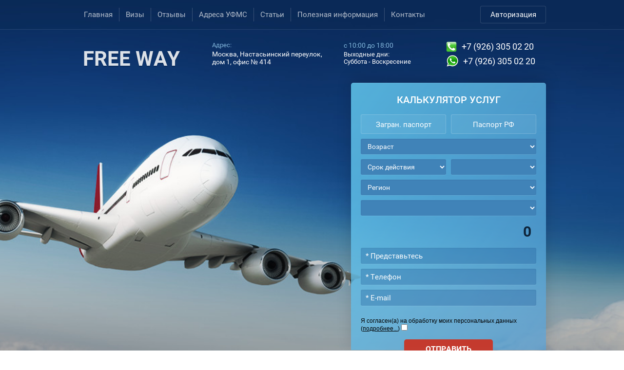

--- FILE ---
content_type: text/html; charset=utf-8
request_url: https://zagrannic.ru/dokumenty-na-zagranpasport
body_size: 12656
content:

<!doctype html>
 
<html lang="ru">
	 
	<head>
		 
		<meta charset="utf-8">

		<meta name="robots" content="all"/>
		<title>Документы на загранпаспорт</title>
		<meta name="description" content="Документы на загранпаспорт">
		<meta name="keywords" content="Документы на загранпаспорт">
		<meta name="SKYPE_TOOLBAR" content="SKYPE_TOOLBAR_PARSER_COMPATIBLE">
		
		<!-- Исправлено: Закрывающая кавычка для атрибута max-scale -->
		<meta name="viewport" content="width=device-width, height=device-height, initial-scale=1.0, maximum-scale=5.0">
		
		<meta name="msapplication-tap-highlight" content="no"/>
		<meta name="format-detection" content="telephone=no">
		
		<!-- Убедитесь, что переменные Smarty правильно обрабатываются -->
		<!--  -->
		
		<link rel="stylesheet" href="/t/v980/images/css/styles.css">
		
		<!-- Используйте preload для критических стилей -->
		<link rel="preload" href="/g/css/styles_articles_tpl.css" as="style" onload="this.onload=null;this.rel='stylesheet'">
		<link rel="preload" href="/t/v980/images/css/designblock.scss.css" as="style" onload="this.onload=null;this.rel='stylesheet'">
		<link rel="preload" href="/t/v980/images/css/s3_styles.scss.css" as="style" onload="this.onload=null;this.rel='stylesheet'">
		
		<!-- Используйте defer для скриптов, которые зависят от DOM -->
		<script src="/g/libs/jquery/1.10.2/jquery.min.js"></script>
		<script type="text/javascript" src="/t/v980/images/js/main.js"></script>
		<meta name="zen-verification" content="Xa1iA7aNUirOFzFKZFq62YSoQCerTsNnmRjaaqg9I1f3SkIFmUqGdKa7pNgiKeua" />
<meta name="yandex-verification" content="436ee1d8a4a4dd40" />
<meta name="google-site-verification" content="4P6Jaw3dYAPIxtlChQUi5oSyyblj6tUUj2UXUAY23vE" />
<meta name="yandex-verification" content="a07c26965527c270" />
<link rel='stylesheet' type='text/css' href='/shared/highslide-4.1.13/highslide.min.css'/>
<script type='text/javascript' src='/shared/highslide-4.1.13/highslide-full.packed.js'></script>
<script type='text/javascript'>
hs.graphicsDir = '/shared/highslide-4.1.13/graphics/';
hs.outlineType = null;
hs.showCredits = false;
hs.lang={cssDirection:'ltr',loadingText:'Загрузка...',loadingTitle:'Кликните чтобы отменить',focusTitle:'Нажмите чтобы перенести вперёд',fullExpandTitle:'Увеличить',fullExpandText:'Полноэкранный',previousText:'Предыдущий',previousTitle:'Назад (стрелка влево)',nextText:'Далее',nextTitle:'Далее (стрелка вправо)',moveTitle:'Передвинуть',moveText:'Передвинуть',closeText:'Закрыть',closeTitle:'Закрыть (Esc)',resizeTitle:'Восстановить размер',playText:'Слайд-шоу',playTitle:'Слайд-шоу (пробел)',pauseText:'Пауза',pauseTitle:'Приостановить слайд-шоу (пробел)',number:'Изображение %1/%2',restoreTitle:'Нажмите чтобы посмотреть картинку, используйте мышь для перетаскивания. Используйте клавиши вперёд и назад'};</script>

            <!-- 46b9544ffa2e5e73c3c971fe2ede35a5 -->
            <script src='/shared/s3/js/lang/ru.js'></script>
            <script src='/shared/s3/js/common.min.js'></script>
        <link rel='stylesheet' type='text/css' href='/shared/s3/css/calendar.css' /><link rel="icon" href="/favicon.svg" type="image/svg+xml">

<!--s3_require-->
<link rel="stylesheet" href="/g/basestyle/1.0.1/article/article.css" type="text/css"/>
<link rel="stylesheet" href="/g/basestyle/1.0.1/article/article.blue.css" type="text/css"/>
<script type="text/javascript" src="/g/basestyle/1.0.1/article/article.js" async></script>
<!--/s3_require-->

		
		<!-- Замените async на defer для jQuery bxSlider -->
		<script src="/g/libs/jquery-bxslider/4.1.2/jquery.bxslider.min.js" type="text/javascript" defer></script>
		
		<link rel="preload" href="/g/libs/jquery-popover/0.0.3/jquery.popover.css" as="style" onload="this.onload=null;this.rel='stylesheet'">
		<script src="/g/libs/jquery-popover/0.0.3/jquery.popover.min.js" type="text/javascript" defer></script>
		
		<script src="/g/s3/misc/form/1.0.0/s3.form.js" type="text/javascript"></script>
		
		<script src="/t/v980/images/resizecontroller.js" type="text/javascript" defer></script>
		
		<link rel="preload" as="image" href="/t/v978/images/images/pic.jpg">
		<link rel="preload" href="/t/v980/images/css/calculate.scss.css" as="style" onload="this.onload=null;this.rel='stylesheet'">
		
		<!--[if lt IE 10]> <script src="/g/libs/ie9-svg-gradient/0.0.1/ie9-svg-gradient.min.js"></script> <script src="/g/libs/jquery-placeholder/2.0.7/jquery.placeholder.min.js"></script> <script src="/g/libs/jquery-textshadow/0.0.1/jquery.textshadow.min.js"></script> <script src="/g/s3/misc/ie/0.0.1/ie.js"></script> <![endif]-->
		<!--[if lt IE 9]> <script src="/g/libs/html5shiv/html5.js"></script> <![endif]-->
		<link href="/t/v980/images/styles_bdr.scss.css" rel="stylesheet" type="text/css" />
		
		<!-- Yandex.Metrika informer
<a href="https://metrika.yandex.ru/stat/?id=25231514&amp;from=informer"
target="_blank" rel="nofollow"><img src="https://informer.yandex.ru/informer/25231514/3_1_53B9FFFF_3399FFFF_0_pageviews"
style="width:88px; height:31px; border:0;" alt="Яндекс.Метрика" title="Яндекс.Метрика: данные за сегодня (просмотры, визиты и уникальные посетители)" class="ym-advanced-informer" data-cid="25231514" data-lang="ru" /></a>
 /Yandex.Metrika informer -->
<script type="text/javascript">
            ( function () {
                'use strict';
 
                // Флаг, что Метрика уже загрузилась.
                var loadedMetrica = false,
                    // Ваш идентификатор сайта в Яндекс.Метрика.
                    metricaId     = 25231514,
                    // Переменная для хранения таймера.
                    timerId;
 
                // Для бота Яндекса грузим Метрику сразу без "отложки",
                // чтобы в панели Метрики были зелёные кружочки
                // при проверке корректности установки счётчика.
                if ( navigator.userAgent.indexOf( 'YandexMetrika' ) > -1 ) {
                    loadMetrica();
                } else {
                    // Подключаем Метрику, если юзер начал скроллить.
                    window.addEventListener( 'scroll', loadMetrica, {passive: true} );
 
                    // Подключаем Метрику, если юзер коснулся экрана.
                    window.addEventListener( 'touchstart', loadMetrica );
 
                    // Подключаем Метрику, если юзер дернул мышкой.
                    document.addEventListener( 'mouseenter', loadMetrica );
 
                    // Подключаем Метрику, если юзер кликнул мышкой.
                    document.addEventListener( 'click', loadMetrica );
 
                    // Подключаем Метрику при полной загрузке DOM дерева,
                    // с "отложкой" в 1 секунду через setTimeout,
                    // если пользователь ничего вообще не делал (фоллбэк).
                    document.addEventListener( 'DOMContentLoaded', loadFallback );
                }
 
                function loadFallback() {
                    timerId = setTimeout( loadMetrica, 1000 );
                }
 
                function loadMetrica( e ) {
 
                    // Пишем отладку в консоль браузера.
                    if ( e && e.type ) {
                        console.log( e.type );
                    } else {
                        console.log( 'DOMContentLoaded' );
                    }
 
                    // Если флаг загрузки Метрики отмечен,
                    // то ничего более не делаем.
                    if ( loadedMetrica ) {
                        return;
                    }
 
                    (function(m,e,t,r,i,k,a){m[i]=m[i]||function(){(m[i].a=m[i].a||[]).push(arguments)}; m[i].l=1*new Date();k=e.createElement(t),a=e.getElementsByTagName(t)[0],k.async=1,k.src=r,a.parentNode.insertBefore(k,a)}) (window, document, "script", "https://cdn.jsdelivr.net/npm/yandex-metrica-watch/tag.js", "ym");
                    ym( metricaId, "init", { clickmap:true, trackLinks:true, accurateTrackBounce:true });
 
                    // Отмечаем флаг, что Метрика загрузилась,
                    // чтобы не загружать её повторно при других
                    // событиях пользователя и старте фоллбэка.
                    loadedMetrica = true;
 
                    // Очищаем таймер, чтобы избежать лишних утечек памяти.
                    clearTimeout( timerId );
 
                    // Отключаем всех наших слушателей от всех событий,
                    // чтобы избежать утечек памяти.
                    window.removeEventListener( 'scroll', loadMetrica );
                    window.removeEventListener( 'touchstart', loadMetrica );
                    document.removeEventListener( 'mouseenter', loadMetrica );
                    document.removeEventListener( 'click', loadMetrica );
                    document.removeEventListener( 'DOMContentLoaded', loadFallback );
                }
            } )()
    </script>
<!-- Yandex.Metrika counter 
<script type="text/javascript">
   (function(m,e,t,r,i,k,a){m[i]=m[i]||function(){(m[i].a=m[i].a||[]).push(arguments)};
   m[i].l=1*new Date();
   for (var j = 0; j < document.scripts.length; j++) {if (document.scripts[j].src === r) { return; }}
   k=e.createElement(t),a=e.getElementsByTagName(t)[0],k.async=1,k.src=r,a.parentNode.insertBefore(k,a)})
   (window, document, "script", "https://mc.yandex.ru/metrika/tag.js", "ym");

   ym(25231514, "init", {
        clickmap:true,
        trackLinks:true,
        accurateTrackBounce:true,
        webvisor:true
   });
</script>
<noscript><div><img src="https://mc.yandex.ru/watch/25231514" style="position:absolute; left:-9999px;" alt="" /></div></noscript> -->
<!-- /Yandex.Metrika counter -->
			<!-- Google tag (gtag.js) -->
			<script>
var fired = false;

window.addEventListener('scroll', () => {
    if (fired === false) {
        fired = true;

        setTimeout(() => {
            // Создание и добавление тега для Google Tag Manager
            const script1 = document.createElement('script');
            script1.src = "https://www.googletagmanager.com/gtag/js?id=G-4NE2DQXCW0";
            script1.async = true;
            document.head.appendChild(script1);

            // Создание и добавление второго тега
            const script2 = document.createElement('script');
            script2.textContent = `
                window.dataLayer = window.dataLayer || [];
                function gtag(){dataLayer.push(arguments);}
                gtag('js', new Date());
                gtag('config', 'G-4NE2DQXCW0');
            `;
            document.head.appendChild(script2);
        }, 1000);
    }
});
</script>
		
	</head>
	 
	<body>
		
		<div class="popup-wrapper">
			<div class="popup-inner">
				<div class="popup-form">
					<div class="popup-close">Close</div>
					<div class="popup-include"></div>
				</div>
			</div>
		</div>
		 
		<div class="wrapper editorElement layer-type-wrapper" >
			<div class="editorElement layer-type-block ui-droppable block-2" >
				<div class="layout layout_3_id_5" >
					<div class="editorElement layer-type-block ui-droppable block-3" >
						<div class="layout columned columns-2 layout_center layout_5_id_4" >
							<div class="layout column layout_4" >
								<div class="widget-2 horizontal menu-4 wm-widget-menu widget-type-menu_horizontal editorElement layer-type-widget" data-screen-button="none" data-responsive-tl="button" data-responsive-tp="button" data-responsive-ml="columned" data-more-text="..." data-child-icons="NaN">
									 
									<div class="menu-button">
										Меню
									</div>
									 
									<div class="menu-scroll">
										     <ul><li class="menu-item"><a href="/" ><span class="menu-item-text">Главная</span></a></li><li class="delimiter"></li><li class="menu-item"><a href="/vizy" ><span class="menu-item-text">Визы</span></a></li><li class="delimiter"></li><li class="menu-item"><a href="/faq" ><span class="menu-item-text">Отзывы</span></a></li><li class="delimiter"></li><li class="menu-item"><a href="/adresa-ufms-moskvy" ><span class="menu-item-text">Адреса УФМС</span></a></li><li class="delimiter"></li><li class="menu-item"><a href="/stati" ><span class="menu-item-text">Статьи</span></a></li><li class="delimiter"></li><li class="menu-item"><a href="/poleznaya-informatsiya" ><span class="menu-item-text">Полезная информация</span></a></li><li class="delimiter"></li><li class="menu-item"><a href="/feedback" ><span class="menu-item-text">Контакты</span></a></li></ul>									</div>
									 
								</div>
							</div>
							<div class="layout column layout_6" >
								  <div class="authorization-6 widget-3 lined_mode authorization-init widget-type-authorization editorElement layer-type-widget">
			<label class="header" for="auth-tg6">
			<span class="header-text">Авторизация</span>
		</label>
		<input id="auth-tg6" class="tgl-but" type="checkbox">		<div class="block-body-drop">
		<div class="block-body">
												<form method="post" action="/user">
						<div class="form-inner">
							<div class="block-table">
								<input type="hidden" name="mode" value="login" />
								<div class="block-tr">
									<div class="title"><label for="auth-login" class="login-title">Логин:</label></div>									<input type="text" id="auth-login" class="auth-login" name="login" value="" />
								</div>

								<div class="block-tr">
									<div class="title"><label for="auth-password" class="password-title">Пароль:</label></div>									<div class="row">
										<input type="password" id="auth-password" class="auth-password" name="password" value="" />
										<button type="submit" class="signin-btn">Войти</button>									</div>
								</div>
							</div>
													</div>
						<div class="block-tr2">
							<div class="remember-me" data-wm-select="true" data-wm-selector=".authorization-[item_id] .remember-me"><label><input type="checkbox" onclick="this.value=(this.value=='0'?'1':'0');" value="0" name="remember" /> Запомнить меня</label></div>							<div class="authorization-links">
								<a href="/user/register" class="register">Регистрация</a>								<a href="/user/forgot_password" class="forgot">Забыли пароль?</a>							</div>
						</div>
					<re-captcha data-captcha="recaptcha"
     data-name="captcha"
     data-sitekey="6LddAuIZAAAAAAuuCT_s37EF11beyoreUVbJlVZM"
     data-lang="ru"
     data-rsize="invisible"
     data-type="image"
     data-theme="light"></re-captcha></form>
									</div>
	</div>
</div>  
							</div>
						</div>
					</div>
					<div class="layout layout_center not-columned layout_center_3_id_5_1" >
						<div class="editorElement layer-type-block ui-droppable block-4" >
							<div class="layout columned columns-3 layout_12_id_7" >
								<div class="layout column layout_7" >
									<div class="site-name widget-4 widget-type-site_name editorElement layer-type-widget">
										 <a href="http://zagrannic.ru"> 						 						 						<div class="sn-wrap">   
										<div class="sn-text">
											FREE WAY
										</div>
										  
									</div>
									 </a> 
							</div>
						</div>
						<div class="layout column layout_8" >
							      <div class="address-8 widget-5 address-block contacts-block widget-type-contacts_address editorElement layer-type-widget">
        <div class="inner">
            <label class="cell-icon" for="tg8">
                <span class="icon"></span>
            </label>
            <input id="tg8" class="tgl-but" type="checkbox">
            <div class="block-body-drop">
                <div class="cell-text">
                    <div class="title">Адрес:</div>
                    <div class="text_body">
                        Москва, Настасьинский переулок, дом 1, офис № 414
                    </div>
                </div>
            </div>
        </div>
    </div>
  
						</div>
						<div class="layout column layout_9" >
							  	<div class="schedule-9 widget-6 schedule-block contacts-block widget-type-contacts_schedule editorElement layer-type-widget">
		<div class="inner">
			<label class="cell-icon" for="tg-schedule-9">
				<span class="icon"></span>
			</label>
			<input id="tg-schedule-9" class="tgl-but" type="checkbox">
			<div class="block-body-drop">
				<div class="cell-text">
					<div class="title">с 10:00 до 18:00</div>
					<div class="text_body">
						Выходные дни: <br />
Суббота - Воскресение
					</div>
				</div>
			</div>
		</div>
	</div>
  
						</div>
					</div>
					<div class="layout layout_12_id_10" >
						  	<div class="phones-10 widget-7 phones-block contacts-block widget-type-contacts_phone editorElement layer-type-widget">
		<div class="inner">
			<label class="cell-icon" for="tg-phones-10">
				<span class="icon"></span>
			</label>
			<input id="tg-phones-10" class="tgl-but" type="checkbox">
			<div class="block-body-drop">
				<div class="cell-text">
					<div class="title">Телефон</div>
					<div class="text_body">
													<a href="tel:+7 (926) 305 02 20">+7 (926) 305 02 20</a>
											</div>
				</div>
			</div>
		</div>
	</div>
    	<div class="phones-11 widget-8 phones-block contacts-block widget-type-contacts_phone editorElement layer-type-widget">
		<div class="inner">
			<label class="cell-icon" for="tg-phones-11">
				<span class="icon"></span>
			</label>
			<input id="tg-phones-11" class="tgl-but" type="checkbox">
			<div class="block-body-drop">
				<div class="cell-text">
					<div class="title"></div>
					<div class="text_body">
													<a href="tel:+7 (926) 305 02 20">+7 (926) 305 02 20</a>
											</div>
				</div>
			</div>
		</div>
	</div>
 
						  					</div>
				</div>
			</div>
		</div>
		<div class="layout layout_center not-columned layout_center_3_id_3_id_5_1" >
			<div class="layout columned columns-2 layout_3_id_13" >
				<div class="layout column layout_13" >
					<div class="site-slogan  widget-9 widget-type-site_slogan editorElement layer-type-widget">
						  
					</div>
					<button class="mega-calc">Калькулятор услуг</button>
				</div>
				<div class="layout column layout_14" >
					    
					  <script>
	var data_calc = {"international_passport":{"title":"Данные по загран. паспортам","child_before_14":[{"title":"2-3 часа д. - ( / 25000)  руб.","days":"2-3 часа","price_for_general_passport":25000},{"title":"1 день д. - ( / 22000)  руб.","days":"1 день","price_for_general_passport":22000},{"title":"2 дня д. - ( / 20000)  руб.","days":"2 дня","price_for_general_passport":20000},{"title":"3 дня д. - (18000 / 18000)  руб.","days":"3 дня","price_for_biometrical_passport":18000,"price_for_general_passport":18000},{"title":"6 дней д. - ( / 14000)  руб.","days":"6 дней","price_for_general_passport":14000},{"title":"8 дней д. - (14000 / )  руб.","days":"8 дней","price_for_biometrical_passport":14000},{"title":"21-23 дней д. - (12000 / 12000)  руб.","days":"21-23 дней","price_for_biometrical_passport":12000,"price_for_general_passport":12000}],"child_between_14_18":[{"title":"3 дня д. - ( / )  руб.","days":"3 дня"},{"title":"4 дня д. - ( / )  руб.","days":"4 дня"},{"title":"5 дней д. - ( / )  руб.","days":"5 дней"},{"title":"6 дней д. - ( / )  руб.","days":"6 дней"},{"title":"7 дней д. - ( / )  руб.","days":"7 дней"},{"title":"8 дней д. - ( / )  руб.","days":"8 дней"},{"title":"9 дней д. - ( / )  руб.","days":"9 дней"},{"title":"10 дней д. - ( / )  руб.","days":"10 дней"},{"title":"12 дней д. - ( / )  руб.","days":"12 дней"},{"title":"15 дней д. - ( / )  руб.","days":"15 дней"},{"title":"22 дня д. - ( / )  руб.","days":"22 дня"}],"adult":[{"title":"3 дня д. - ( / )  руб.","days":"3 дня"},{"title":"4 дня д. - ( / )  руб.","days":"4 дня"},{"title":"5 дней д. - (74000 / 73000)  руб.","days":"5 дней","price_for_biometrical_passport":74000,"price_for_general_passport":73000},{"title":"6 дней д. - (65000 / 63000)  руб.","days":"6 дней","price_for_biometrical_passport":65000,"price_for_general_passport":63000},{"title":"7 дней д. - (61000 / 59000)  руб.","days":"7 дней","price_for_biometrical_passport":61000,"price_for_general_passport":59000},{"title":"8 дней д. - (54000 / 50000)  руб.","days":"8 дней","price_for_biometrical_passport":54000,"price_for_general_passport":50000},{"title":"8-9 дней д. - ( / )  руб.","days":"8-9 дней"},{"title":"10-12 дней д. - (35000 / )  руб.","days":"10-12 дней","price_for_biometrical_passport":35000},{"title":"12-14 дней д. - (18000 / )  руб.","days":"12-14 дней","price_for_biometrical_passport":18000},{"title":"15-17 дней д. - (15000 / 15000)  руб.","days":"15-17 дней","price_for_biometrical_passport":15000,"price_for_general_passport":15000},{"title":"22-23 дня д. - (12000 / 12000)  руб.","days":"22-23 дня","price_for_biometrical_passport":12000,"price_for_general_passport":12000}]},"passport_replacement":[{"title":"Москва - 2-3 часа д. - 32000 руб.","region":"Москва","days":"2-3 часа","price":32000},{"title":"Москва - 1 день д. - -- руб.","region":"Москва","days":"1 день","price":"--"},{"title":"Москва - 3 дня д. - 26000 руб.","region":"Москва","days":"3 дня","price":26000},{"title":"Москва - 5 дня д. - 24000 руб.","region":"Москва","days":"5 дня","price":24000},{"title":"Московская область - 2-3 часа д. - 32000 руб.","region":"Московская область","days":"2-3 часа","price":32000},{"title":"Московская область - 1 день д. - -- руб.","region":"Московская область","days":"1 день","price":"--"},{"title":"Московская область - 3 дня д. - 26000 руб.","region":"Московская область","days":"3 дня","price":26000},{"title":"Московская область - 5 дня д. - 24000 руб.","region":"Московская область","days":"5 дня","price":24000},{"title":"Другой регион - 2-3 часа д. - 32000 руб.","region":"Другой регион","days":"2-3 часа","price":32000},{"title":"Другой регион - 1 день д. - -- руб.","region":"Другой регион","days":"1 день","price":"--"},{"title":"Другой регион - 3 дня д. - 26000 руб.","region":"Другой регион","days":"3 дня","price":26000},{"title":"Другой регион - 5 дня д. - 24000 руб.","region":"Другой регион","days":"5 дня","price":24000}]}
</script>
<div class="editable_block-14 widget-10 editorElement layer-type-widget">
	<div class="header">Калькулятор услуг</div>
	<div class="body mg-passport-calculator" data-type-id="3" data-json-title="Калькулятор стоимости">
	
		<ul class="mg-calc-switcher">
			<li><span data-target="international-passport" data-calc-type="international_passport">Загран. паспорт</span></li>
			<li><span data-target="passport-replacement" data-calc-type="passport_replacement">Паспорт РФ</span></li>
		</ul>
		
		<div class="mg-calc-data-wrapper">
			<div class="mg-calc-data international-passport">

				<label>
					<div class="title">Возраст:</div>
					<select name="type" class="mg-calc-data-internation-passport-citizen-type">
						<option value="">Возраст</option>
						<option value="child_before_14">Дети до 14 лет</option>
					<option value="child_between_14_18">Дети от 14 до 18 лет</option>
						<option value="adult">Взрослые</option>
					</select>
				</label>
				<div class="innsers">
					<label class="cell">
						<div class="title">Срок действия:</div>
						<select name="type" class="mg-calc-data-internation-passport-type">
							<option value="">Срок действия</option>
							<option value="general">на 5 лет</option>
							<option value="biometrical">на 10 лет</option>
						</select>
					</label>
					<label class="center">&nbsp;</label>
					<label class="cell">
						<div class="title">Срок изготовления:</div>
						<select name="days" class="mg-calc-data-internation-passport-days"></select>
					</label>
				</div>
			</div>
			<div class="mg-calc-data passport-replacement">
				<label>
					<div class="title">Регион:</div>
					<select name="region" class="mg-calc-data-passport-replacement-region">
						<option value="">Регион</option>
						<option value="Москва">Москва</option>
						<option value="Московская область">Московская область</option>
						<option value="Другой регион">Другой регион</option>
					</select>
				</label>
				<label>
					<div class="title">Срок:</div>
					<select name="days" class="mg-calc-data-passport-replacement-days"></select>
				</label>
			</div>
		</div>

		<div class="mg-calc-price"><div class="price-title"></div><span class="price">0</span>	<div class="clear"></div></div>
	
		<div class="mg-passport-calc-form"></div>
		
	</div>
</div> 
					  <br>
					  <br>
					  <br>
				</div>
			</div>
		</div>
	</div>
	
	
	<div class="layout layout_center not-columned layout_center_2_id_3_1" >
		<div class="layout columned columns-2 layout_2_id_18" >
			<div class="layout column layout_18" >
				<div class="editorElement layer-type-block ui-droppable block-5" >
					<div class="widget-11 popup menu-15 wm-widget-menu vertical widget-type-menu_vertical editorElement layer-type-widget" data-child-icons="NaN">
						   
						<div class="menu-button">
							Меню
						</div>
						 
						<div class="menu-scroll">
							    <ul><li class="menu-item"><a href="/zagranpasport-starogo-obraztsa" ><span class="menu-item-text">Загранпаспорт старого образца</span></a></li><li class="delimiter"></li><li class="menu-item"><a href="/zagranpasport-novogo-obraztsa" ><span class="menu-item-text">Загранпаспорт нового образца</span></a></li><li class="delimiter"></li><li class="menu-item"><a href="/detskiy-zagranpasport-oformlenie-rebenku" ><span class="menu-item-text">Загранпаспорт ребенку</span></a></li><li class="delimiter"></li><li class="menu-item"><a href="/bez-spravki-f32-iz-voenkomata-zagranpasporta-voennogo-bileta" ><span class="menu-item-text">Загранпаспорт без справки Ф-32</span></a></li><li class="delimiter"></li><li class="menu-item"><a href="/zamena-pasporta-rf-smena" ><span class="menu-item-text">Замена паспорта РФ</span></a></li><li class="delimiter"></li><li class="menu-item"><a href="/spravka-o-nesudimosti" ><span class="menu-item-text">Справка о несудимости</span></a></li><li class="delimiter"></li><li class="menu-item"><a href="/ankety-na-zagranpasport" ><span class="menu-item-text">Анкеты на загранпаспорт</span></a></li><li class="delimiter"></li><li class="menu-item"><a href="/zarubezhnye-bankovskie-karty" ><span class="menu-item-text">Зарубежные банковские карты</span></a></li></ul> 
						</div>
						 
					</div>
					  	<div class="editable_block-16 widget-12 editorElement layer-type-widget">
		<div class="header">Акция!</div>		<div class="body">
																<div class="text"><p>Акций пока нет</p></div>
									<div class="clear"></div>
		</div>
	</div>
    
					  	
	
	
	
	<div class="news-17 news-block widget-13 vertical_mode widget-type-news editorElement layer-type-widget visible"
		data-slider=""
		data-setting-mode="vertical"
		data-setting-pause="4000"
		data-setting-auto="1"
		data-setting-controls="1,1,1,1,1"
		data-setting-pager="1,1,1,1,1"
		data-setting-pager_selector=".news-17 .pager-wrap"
		data-setting-prev_selector=".news-17 .prev"
		data-setting-next_selector=".news-17 .next"
		data-setting-count="3"
		data-setting-columns="auto,2,2,1,1"
		data-setting-move=""
		data-setting-prev_text=""
		data-setting-next_text="">
					<div class="news__header">
				<div class="news__title">Новости</div>
									<div class="news__all"><a class="all_link" href="/novosti">все новости</a></div>
						</div>
				<div class="body-outer">
			<div class="body">
				<div class="swipe-shadow-left"></div>
				<div class="swipe-shadow-right"></div>
				<div class="news__list">
											<div class="item-outer">
							<div class="item">
																																																		<div class="item__image">
																									<a href="/novosti/news_post/mvd-aktivno-proveryaet-rossiyan-s-inostrannym-vnzh">
																										<img src="/thumb/2/FD5GWdsA7jf-HpZhUTi0wQ/240c120/d/notarialnyj-perevod-pasporta-buro-perevodov-mayakovskaya.jpg" alt="">
																																							</a>
																								</div>
																																																																				<div class="item__title"><a href="/novosti/news_post/mvd-aktivno-proveryaet-rossiyan-s-inostrannym-vnzh">МВД активно проверяет россиян с иностранным ВНЖ</a></div>
																																																																																																																																														</div>
						</div>
											<div class="item-outer">
							<div class="item">
																																																		<div class="item__image">
																									<a href="/novosti/news_post/fssp-iz-za-dolgov-vyezd-za-rubezh-zapreshchen-5-mln-rossiyan">
																										<img src="/thumb/2/R078_vThinTe6uiFa7mMbg/240c120/d/zapret-za-vyezd-za-granicz.jpg" alt="">
																																							</a>
																								</div>
																																																																				<div class="item__title"><a href="/novosti/news_post/fssp-iz-za-dolgov-vyezd-za-rubezh-zapreshchen-5-mln-rossiyan">ФССП: из-за долгов выезд за рубеж запрещен 5 млн россиян</a></div>
																																																																																																																																														</div>
						</div>
											<div class="item-outer">
							<div class="item">
																																																		<div class="item__image">
																									<a href="/novosti/news_post/rossiyane-poluchili-vozmozhnost-platit-po-qr-kodam-za-granicej">
																										<img src="/thumb/2/1-e17o83f6__6xe9_vosqw/240c120/d/owl_brief_880_daa05fa308a7cc2ef40a0b5b67863c1e.jpg" alt="">
																																							</a>
																								</div>
																																																																				<div class="item__title"><a href="/novosti/news_post/rossiyane-poluchili-vozmozhnost-platit-po-qr-kodam-za-granicej">Россияне получили возможность платить по QR-кодам за границей</a></div>
																																																																																																																																														</div>
						</div>
											<div class="item-outer">
							<div class="item">
																																																		<div class="item__image">
																									<a href="/novosti/news_post/poshlinu-na-oformlenie-zagranpasporta-predlozhil-povysit-mid-rossii">
																										<img src="/thumb/2/QWEcOpgLZ31Bci6lfnf-TA/240c120/d/photo_5215281631533846159_y.jpg" alt="">
																																							</a>
																								</div>
																																																																				<div class="item__title"><a href="/novosti/news_post/poshlinu-na-oformlenie-zagranpasporta-predlozhil-povysit-mid-rossii">Пошлину на оформление загранпаспорта предложил повысить МИД России</a></div>
																																																																																																																																														</div>
						</div>
											<div class="item-outer">
							<div class="item">
																																																		<div class="item__image">
																									<a href="/novosti/news_post/uskorennuyu-vydachu-zagranpasportov-za-dengi-ne-podderzhali-mvd-fsb-i-minfin">
																										<img src="/thumb/2/-vHOixtHBMQswwd4jYjU_g/240c120/d/depositphotos_492598574_xl-pic_32ratio_900x600-900x600-59023.jpg" alt="">
																																							</a>
																								</div>
																																																																				<div class="item__title"><a href="/novosti/news_post/uskorennuyu-vydachu-zagranpasportov-za-dengi-ne-podderzhali-mvd-fsb-i-minfin">Ускоренную выдачу загранпаспортов за деньги не поддержали МВД, ФСБ и Минфин</a></div>
																																																																																																																																														</div>
						</div>
									</div>
			</div>
		</div>
		<div class="news__footer"></div>
					
					
	</div>
  
				</div>
			</div>
			<div class="layout column layout_31" >
				<div class="editorElement layer-type-block ui-droppable block-9" >
					<h1 class="h1 widget-14 widget-type-h1 editorElement layer-type-widget">
						Документы на загранпаспорт
					</h1>
					<article class="content-20 content widget-15 widget-type-content editorElement layer-type-widget">




	<h3 style="text-align: justify;"><strong>Документы для оформления загранпаспорта лицам старше 14&nbsp;лет:</strong></h3>

<p style="text-align: justify;">1. Оригинал, плюс копия внутреннего Российского паспорта. (информационные страницы)</p>

<p style="text-align: justify;">2. 1 экземпляр анкеты - заявления, заверять анкеты не нужно.</p>

<p style="text-align: justify;">3. На паспорт старого образца (4 фотографии матовые, в овале 3,5 на 4,5 см.). Для оформления биопаспорта (1&nbsp;фотография&nbsp;3,5 на 4,5 см.)</p>

<p style="text-align: justify;">4. Свой старый загранпаспорт (если срок его действия еще не истек)</p>

<p style="text-align: justify;">5. Для мужчин призывного возраста (до достижения 27 лет) необходимо предоставить военный билет или справку из военкомата Формы №32.</p>

<p style="text-align: justify;">6. Информация о смене ФИО</p>

<h3 style="text-align: justify;"><strong>Документы для оформления загранпаспорта детям до 14&nbsp;лет:</strong></h3>

<p style="text-align: justify;">1. Оригинал, плюс копия&nbsp;свидетельства о рождении.</p>

<p style="text-align: justify;">3. 1 экземпляр Заявления на оформление загранпаспорта с двух сторон (заверять анкету не нужно)</p>

<p style="text-align: justify;">4. Копия внутреннего Российского паспорта одного из родителей (информационные страницы)</p>

<p style="text-align: justify;">5. 3 фотографии ребенка&nbsp;&nbsp;( 3,5см. х 4,5см., цветные на белом фоне, матовые)</p>

<p style="text-align: justify;"><a href="/ankety-na-zagranpasport/">Скачать анкеты и госпошлину для загранпаспорта.</a></p>

	
</article>
				</div>
				 	
	
	
	
	<div class="news-17 news-block widget-13 vertical_mode widget-type-news editorElement layer-type-widget visible1"
		data-slider=""
		data-setting-mode="vertical"
		data-setting-pause="4000"
		data-setting-auto="1"
		data-setting-controls="1,1,1,1,1"
		data-setting-pager="1,1,1,1,1"
		data-setting-pager_selector=".news-17 .pager-wrap"
		data-setting-prev_selector=".news-17 .prev"
		data-setting-next_selector=".news-17 .next"
		data-setting-count="3"
		data-setting-columns="auto,2,2,1,1"
		data-setting-move=""
		data-setting-prev_text=""
		data-setting-next_text="">
					<div class="news__header">
				<div class="news__title">Новости</div>
									<div class="news__all"><a class="all_link" href="/novosti">все новости</a></div>
						</div>
				<div class="body-outer">
			<div class="body">
				<div class="swipe-shadow-left"></div>
				<div class="swipe-shadow-right"></div>
				<div class="news__list">
											<div class="item-outer">
							<div class="item">
																																																		<div class="item__image">
																									<a href="/novosti/news_post/mvd-aktivno-proveryaet-rossiyan-s-inostrannym-vnzh">
																										<img src="/thumb/2/FD5GWdsA7jf-HpZhUTi0wQ/240c120/d/notarialnyj-perevod-pasporta-buro-perevodov-mayakovskaya.jpg" alt="">
																																							</a>
																								</div>
																																																																				<div class="item__title"><a href="/novosti/news_post/mvd-aktivno-proveryaet-rossiyan-s-inostrannym-vnzh">МВД активно проверяет россиян с иностранным ВНЖ</a></div>
																																																									<div class="item__date">
												<span>
													06 февраля 2024
												</span>
											</div>
																																																																																																										</div>
						</div>
											<div class="item-outer">
							<div class="item">
																																																		<div class="item__image">
																									<a href="/novosti/news_post/fssp-iz-za-dolgov-vyezd-za-rubezh-zapreshchen-5-mln-rossiyan">
																										<img src="/thumb/2/R078_vThinTe6uiFa7mMbg/240c120/d/zapret-za-vyezd-za-granicz.jpg" alt="">
																																							</a>
																								</div>
																																																																				<div class="item__title"><a href="/novosti/news_post/fssp-iz-za-dolgov-vyezd-za-rubezh-zapreshchen-5-mln-rossiyan">ФССП: из-за долгов выезд за рубеж запрещен 5 млн россиян</a></div>
																																																									<div class="item__date">
												<span>
													24 декабря 2023
												</span>
											</div>
																																																																																																										</div>
						</div>
											<div class="item-outer">
							<div class="item">
																																																		<div class="item__image">
																									<a href="/novosti/news_post/rossiyane-poluchili-vozmozhnost-platit-po-qr-kodam-za-granicej">
																										<img src="/thumb/2/1-e17o83f6__6xe9_vosqw/240c120/d/owl_brief_880_daa05fa308a7cc2ef40a0b5b67863c1e.jpg" alt="">
																																							</a>
																								</div>
																																																																				<div class="item__title"><a href="/novosti/news_post/rossiyane-poluchili-vozmozhnost-platit-po-qr-kodam-za-granicej">Россияне получили возможность платить по QR-кодам за границей</a></div>
																																																									<div class="item__date">
												<span>
													30 сентября 2023
												</span>
											</div>
																																																																																																										</div>
						</div>
											<div class="item-outer">
							<div class="item">
																																																		<div class="item__image">
																									<a href="/novosti/news_post/poshlinu-na-oformlenie-zagranpasporta-predlozhil-povysit-mid-rossii">
																										<img src="/thumb/2/QWEcOpgLZ31Bci6lfnf-TA/240c120/d/photo_5215281631533846159_y.jpg" alt="">
																																							</a>
																								</div>
																																																																				<div class="item__title"><a href="/novosti/news_post/poshlinu-na-oformlenie-zagranpasporta-predlozhil-povysit-mid-rossii">Пошлину на оформление загранпаспорта предложил повысить МИД России</a></div>
																																																									<div class="item__date">
												<span>
													22 сентября 2023
												</span>
											</div>
																																																																																																										</div>
						</div>
											<div class="item-outer">
							<div class="item">
																																																		<div class="item__image">
																									<a href="/novosti/news_post/uskorennuyu-vydachu-zagranpasportov-za-dengi-ne-podderzhali-mvd-fsb-i-minfin">
																										<img src="/thumb/2/-vHOixtHBMQswwd4jYjU_g/240c120/d/depositphotos_492598574_xl-pic_32ratio_900x600-900x600-59023.jpg" alt="">
																																							</a>
																								</div>
																																																																				<div class="item__title"><a href="/novosti/news_post/uskorennuyu-vydachu-zagranpasportov-za-dengi-ne-podderzhali-mvd-fsb-i-minfin">Ускоренную выдачу загранпаспортов за деньги не поддержали МВД, ФСБ и Минфин</a></div>
																																																									<div class="item__date">
												<span>
													26 июля 2023
												</span>
											</div>
																																																																																																										</div>
						</div>
									</div>
			</div>
		</div>
		<div class="news__footer"></div>
					
					
	</div>
			</div>
		</div>
	</div>
	<div class="editorElement layer-type-block ui-droppable block-6" >
		<div class="layout layout_center not-columned layout_center_21_id_30_0" >
			<div class="editorElement layer-type-block ui-droppable block-8" >
				<div class="layout column layout_23" >
					  	<div class="phones-23 widget-17 phones-block contacts-block widget-type-contacts_phone editorElement layer-type-widget">
		<div class="inner">
			<label class="cell-icon" for="tg-phones-23">
				<span class="icon"></span>
			</label>
			<input id="tg-phones-23" class="tgl-but" type="checkbox">
			<div class="block-body-drop">
				<div class="cell-text">
					<div class="title">Телефон</div>
					<div class="text_body">
													<a href="tel:+7 (926) 305 02 20">+7 (926) 305 02 20</a>
											</div>
				</div>
			</div>
		</div>
	</div>
  
				</div>
				<div class="layout column layout_24" >
					  	<div class="phones-24 widget-18 phones-block contacts-block widget-type-contacts_phone editorElement layer-type-widget">
		<div class="inner">
			<label class="cell-icon" for="tg-phones-24">
				<span class="icon"></span>
			</label>
			<input id="tg-phones-24" class="tgl-but" type="checkbox">
			<div class="block-body-drop">
				<div class="cell-text">
					<div class="title">WhatsApp</div>
					<div class="text_body">
													<div><a href="tel:+7 (926) 305 02 20">+7 (926) 305 02 20</a></div>											</div>
				</div>
			</div>
		</div>
	</div>
  
				</div>
				<div class="layout column layout_22" >
					  	<div class="schedule-22 widget-16 schedule-block contacts-block widget-type-contacts_schedule editorElement layer-type-widget">
		<div class="inner">
			<label class="cell-icon" for="tg-schedule-22">
				<span class="icon"></span>
			</label>
			<input id="tg-schedule-22" class="tgl-but" type="checkbox">
			<div class="block-body-drop">
				<div class="cell-text">
					<div class="title">с 10:00 до 19:00</div>
					<div class="text_body">
						Выходные дни: <br />
Суббота - Воскресение
					</div>
				</div>
			</div>
		</div>
	</div>
  
				</div>
				<div class="layout column layout_25" >
					  			<div class="button-25 widget-19 widget-type-button editorElement layer-type-widget">
			<a href="#"  data-api-type="popup-form" data-api-url="/-/x-api/v1/public/?method=form/postform&param[form_id]=38726041&param[tpl]=wm.form.popup.tpl&placeholder=title&tit_en=0" data-wr-class="popover-wrap-25"><span>Заявка онлайн</span></a>
		</div>

	  
				</div>
			</div>
		</div>
		<div class="editorElement layer-type-block ui-droppable block-7" >
			<div class="layout columned columns-3 layout_center layout_29_id_26" >
				<div class="layout column layout_26" >
					<div class="site-copyright widget-20 widget-type-site_copyright editorElement layer-type-widget">
						 Информация на сайте не является офертой. Статьи носят ознакомительный характер. Оказываем консультационные услуги. 
					</div>
				</div>
			</div>
		</div>
	</div>
	  <div class="side-panel side-panel-32 widget-type-side_panel editorElement layer-type-widget widget-23" data-layers="['widget-2':['tablet-landscape':'inSide','tablet-portrait':'inSide','mobile-landscape':'inSide','mobile-portrait':'inSide'],'widget-3':['tablet-landscape':'onTop','tablet-portrait':'onTop','mobile-landscape':'onTop','mobile-portrait':'onTop'],'widget-11':['tablet-landscape':'inSide','tablet-portrait':'inSide','mobile-landscape':'inSide','mobile-portrait':'inSide']]">
	<div class="side-panel-top">
		<div class="side-panel-button">
			<span class="side-panel-button-icon">
				<span class="side-panel-button-icon-line"></span>
				<span class="side-panel-button-icon-line"></span>
				<span class="side-panel-button-icon-line"></span>
			</span>
		</div>
		<div class="side-panel-top-inner" ></div>
	</div>
	<div class="side-panel-mask"></div>
	<div class="side-panel-content">
		<div class="side-panel-close"></div>		<div class="side-panel-content-inner"></div>
	</div>
</div>  
</div>

<script type="text/javascript" src="/g/s3/misc/includeform/0.0.2/s3.includeform.js"></script>
<script src="/t/v980/images/js/mg.passport.calculator.js"></script>

<script src="/t/v980/images/js/jquery.formstyler.min.js"></script>
<link rel="stylesheet" href="/t/v980/images/css/jquery.formstyler.css">

<script>
$(".mg-passport-calc-form").s3IncludeForm("/forma-kalkulyator");
</script>





<!-- assets.bottom -->
<!-- </noscript></script></style> -->
<script src="/my/s3/js/site.min.js?1768462484" ></script>
<script src="/my/s3/js/site/defender.min.js?1768462484" ></script>
<script src="https://cp.onicon.ru/loader/58411e61286688c91b8b4598.js" data-auto async></script>
<script >/*<![CDATA[*/
var megacounter_key="33a1d1b6669f927943a36e760a5a4ca5";
(function(d){
    var s = d.createElement("script");
    s.src = "//counter.megagroup.ru/loader.js?"+new Date().getTime();
    s.async = true;
    d.getElementsByTagName("head")[0].appendChild(s);
})(document);
/*]]>*/</script>
<script >/*<![CDATA[*/
$ite.start({"sid":1471318,"vid":1478362,"aid":1751838,"stid":21,"cp":21,"active":true,"domain":"zagrannic.ru","lang":"ru","trusted":false,"debug":false,"captcha":3,"onetap":[{"provider":"vkontakte","provider_id":"51977483","code_verifier":"WGOGNcjYyVN4MjQ2m1OiJTMEZGWTj5YNYiTMIMiIZJy"}]});
/*]]>*/</script>
<!-- /assets.bottom -->
</body>
 
</html>

--- FILE ---
content_type: text/html; charset=utf-8
request_url: https://zagrannic.ru/forma-kalkulyator?1768884769633
body_size: 696
content:
<!--includeForm--><form action="" class="gr-form -visor-no-click" method="post"><div class="gr-head">Форма (калькулятор)</div><div class="gr-field" ><div class="gr-title">Представьтесь<span class="gr-required">*</span></div><div class="gr-value"><input type="text" size="30" maxlength="100"value=""name="d[0]" placeholder="* Представьтесь" required="required" /></div></div><div class="gr-field" ><div class="gr-title">Телефон<span class="gr-required">*</span></div><div class="gr-value"><input type="text" size="30" maxlength="100"value=""name="d[1]" placeholder="* Телефон" required="required" /></div></div><div class="gr-field" ><div class="gr-title">E-mail<span class="gr-required">*</span></div><div class="gr-value"><input type="text" size="30" maxlength="100"value=""name="d[2]" placeholder="* E-mail" required="required" /></div></div><div class="gr-field" style="display:none;"><div class="gr-title">Данные калькулятора</div><div class="gr-value"><textarea class="calc-form-data" cols="50" rows="7"name="d[3]"></textarea></div><div class="gr-note">не удаляйте</div></div><div class="gr-field"><label class="gr-title">Я согласен(а) на обработку моих персональных данных (<a href="/user/agreement">подробнее...</a>)&nbsp;<input type="checkbox" value="Я согласен(а) на обработку моих персональных данных (<a href="/user/agreement">подробнее...</a>)"name="d[4]"/></label></div><br><div class="gr-field"><label class="gr-title" style="display:block">Я согласен(а) на обработку моих персональных данных (<a href="/user/agreement">подробнее...</a>)&nbsp;<input type="checkbox" value="Я согласен(а) на обработку моих персональных данных ( подробнее... )" name="d[4]"></label></div><div class="gr-field"><button class="gr-button" type="submit">Отправить</button></div><re-captcha data-captcha="recaptcha"
     data-name="captcha"
     data-sitekey="6LddAuIZAAAAAAuuCT_s37EF11beyoreUVbJlVZM"
     data-lang="ru"
     data-rsize="invisible"
     data-type="image"
     data-theme="light"></re-captcha></form><!--includeForm-->

--- FILE ---
content_type: text/css
request_url: https://zagrannic.ru/t/v980/images/css/styles.css
body_size: 38741
content:
@import "fonts.css";
html{font-family:sans-serif;-ms-text-size-adjust:100%;-webkit-text-size-adjust:100%;}body{margin:0;background: #fff;}body::before{content:""; height: 1px; display: block; margin-top: -1px;}article,aside,details,figcaption,figure,footer,header,hgroup,main,menu,nav,section,summary{display:block}audio,canvas,progress,video{display:inline-block;vertical-align:baseline}audio:not([controls]){display:none;height:0}[hidden],template{display:none}a{background-color:transparent;color:inherit;}a:active,a:hover{outline:0}abbr[title]{border-bottom:1px dotted}b,strong{font-weight:bold}dfn{font-style:italic}h1{margin: 0; font-size: inherit; font-weight: inherit;}mark{background:#ff0;color:#000}small{font-size:80%}sub,sup{font-size:75%;line-height:0;position:relative;vertical-align:baseline}sup{top:-0.5em}sub{bottom:-0.25em}img{border:0}svg:not(:root){overflow:hidden}figure{margin:1em 40px}hr{box-sizing:content-box;height:0}pre{overflow:auto}code,kbd,pre,samp{font-family:monospace,monospace;font-size:1em}button,input,optgroup,select,textarea{color:#000;font:inherit;margin:0}button{overflow:visible}button,select{text-transform:none}button,html input[type="button"],input[type="reset"],input[type="submit"]{-webkit-appearance:button;cursor:pointer}button[disabled],html input[disabled]{cursor:default}button::-moz-focus-inner,input::-moz-focus-inner{border:0;padding:0}input{line-height:normal}input[type="checkbox"],input[type="radio"]{box-sizing:border-box;padding:0}input[type="number"]::-webkit-inner-spin-button,input[type="number"]::-webkit-outer-spin-button{height:auto}input[type="search"]{-webkit-appearance:textfield;box-sizing:content-box}input[type="search"]::-webkit-search-cancel-button,input[type="search"]::-webkit-search-decoration{-webkit-appearance:none}fieldset{border:1px solid silver;margin:0 2px;padding:.35em .625em .75em}legend{border:0;padding:0}textarea{overflow:auto}optgroup{font-weight:bold}table{border-collapse:collapse;border-spacing:0}
body.noscroll {overflow: hidden !important;}
.removed, .hidden { display: none !important;}
.editorElement, .layout {
	box-sizing: border-box;
	padding-top: .02px;
	padding-bottom: .02px;
}
.editorElement { word-wrap: break-word;}
.vertical-middle {white-space: nowrap;}
.vertical-middle>* {white-space: normal;display: inline-block;vertical-align: middle;}
.vertical-middle::after {height: 100%;width: 0;display: inline-block;vertical-align: middle;content: "";}
.wrapper {margin: 0 auto;height: auto !important;height: 100%;min-height: 100%;min-height: 100vh;overflow: hidden;max-width: 100%;}
.editorElement .removed+.delimiter, .editorElement .delimiter:first-child {display: none;}
.wm-input-default {border: none; background: none; padding: 0;}
/* tooltip */
@keyframes show_hide {
	0% { left:85%; opacity: 0; width: auto; height: auto; padding: 5px 10px; font-size: 1em;}
	20% { left: 100%; opacity: 1; width: auto; height: auto; padding: 5px 10px; font-size: 1em;}
	100% { left: 100%; opacity: 1; width: auto; height: auto; padding: 5px 10px; font-size: 1em;}
}
@keyframes show_hide_after {
	0% {width: 5px; height: 5px;}
	100% {width: 5px; height: 5px;}
}
/* tooltip for horizontal */
@keyframes horizontal_show_hide {
	0% { top:95%; opacity: 0; width: 100%; height: auto; padding: 5px 10px; font-size: 1em;}
	20% { top: 100%; opacity: 1; width: 100%; height: auto; padding: 5px 10px; font-size: 1em;}
	100% { top: 100%; opacity: 1; width: 100%; height: auto; padding: 5px 10px; font-size: 1em;}
}
.wm-tooltip {display: none;position: absolute;z-index:100;top: 0;left: 100%;background: #FBFDDD;color: #CA3841;padding: 5px 10px;border-radius: 3px;box-shadow: 1px 2px 3px rgba(0,0,0,.3); white-space: nowrap; box-sizing: border-box;}
.wm-tooltip::after {content: "";font-size: 0;background: inherit;width: 5px;height: 5px;position: absolute;top: 50%;left: -3px;margin: -2px 0 0;box-shadow: 0 1px 0 rgba(0,0,0,.1), 0 2px 0 rgba(0,0,0,.1);transform: rotate(45deg);}
.error .wm-tooltip {display: block;padding: 0;font-size: 0;animation: show_hide 4s;}
.error .wm-tooltip::after {width: 0;height: 0;animation: show_hide_after 4s;}
.horizontal_mode .wm-tooltip {top: 100%; left: 0; width: 100%; white-space: normal; margin: 5px 0 0; text-align: center;}
.horizontal_mode .wm-tooltip::after {left: 50%; top: 0; margin: -2px 0 0; box-shadow: 0 -1px 0 rgba(0,0,0,.1), 0 -2px 0 rgba(0,0,0,.1);}
.error .horizontal_mode .wm-tooltip, .horizontal_mode .error .wm-tooltip {animation: horizontal_show_hide 4s;}

table.table0 td, table.table1 td, table.table2 td, table.table2 th {
	padding:5px;
	border:1px solid #dedede;
	vertical-align:top;
}
table.table0 td { border:none; }
table.table2 th {
	padding:8px 5px;
	background:#eb3c3c;
	border:1px solid #dedede;
	font-weight:normal;
	text-align:left;
	color:#fff;
}
.for-mobile-view { overflow: auto; }
.side-panel { display: none;}
body{background:#ffffff; text-align:left; z-index:2}
.wrapper{position:relative; z-index:3; font-family:Arial, Helvetica, sans-serif; font-size:12px; color:#000000; font-style:normal; line-height:1.2; letter-spacing:0; text-align:left; text-indent:0; text-transform:none; text-decoration:none; display:block; background:url("../images/rep_bg.png") left 50% top 50% / auto auto repeat-y, linear-gradient(to right,#e8f5fb 0%,#e8f5fb 50%,#ffffff 380px)}
.wrapper:hover,
.wrapper.hover{border-top:none; border-right:none; border-bottom:none; border-left:none}
.block-6{position:relative; top:0; left:0; width:auto; min-height:0px; background:repeating-linear-gradient(to right,rgba(20, 86, 156, 0.4) 0%,rgba(20, 70, 127, 0.4) 100%), url("../images/bg_pic.jpg") left calc(50% + 180px) bottom -20px / 1500px no-repeat #14467f; z-index:4; margin-top:20px; margin-left:0px; margin-bottom:0px; margin-right:0; right:0px; border-top:none; border-right:none; border-bottom:none; border-left:none; -ms-border-radius:none; -moz-border-radius:none; -webkit-border-radius:none; border-radius:none; display:block; -webkit-box-pack:flex-start; -moz-box-pack:flex-start; -ms-flex-pack:flex-start; -webkit-justify-content:flex-start; justify-content:flex-start}
.block-7{position:relative; top:0; left:0; width:auto; min-height:0px; z-index:2; display:-webkit-box; display:-moz-box; display: -ms-flexbox; display: -webkit-flex; display:flex; margin-top:0px; margin-left:0px; margin-bottom:0px; margin-right:0; -webkit-box-pack:flex-start; -moz-box-pack:flex-start; -ms-flex-pack:flex-start; -webkit-justify-content:flex-start; justify-content:flex-start; right:0px; -ms-box-shadow:0px -1px 0px  rgba(255,255,255,0.1); -moz-box-shadow:0px -1px 0px  rgba(255,255,255,0.1); -webkit-box-shadow:0px -1px 0px  rgba(255,255,255,0.1); box-shadow:0px -1px 0px  rgba(255,255,255,0.1); border-top:none; border-right:none; border-bottom:none; border-left:none; -ms-border-radius:none; -moz-border-radius:none; -webkit-border-radius:none; border-radius:none; padding-top:30px; padding-bottom:30px}
.widget-22{position:relative; top:0; left:0; z-index:3; text-align:right; width:210px; margin-top:31px; margin-left:50px; margin-bottom:auto; margin-right:0}
.widget-21{position:relative; top:0; left:0; z-index:2; box-sizing:border-box; width:275px; margin-top:31px; margin-left:100px; margin-bottom:auto; margin-right:0}
.widget-20{position:relative; top:0; left:0; z-index:1; font-family:Roboto, sans-serif; font-size:13px; color:#ffffff; box-sizing:border-box; width:400px; margin-top:8px; margin-left:10px; margin-bottom:auto; margin-right:0; min-height:80px}
.block-7 .layout_26{display:-webkit-box; display:-moz-box; display: -ms-flexbox; display: -webkit-flex; display:flex; -ms-flex-direction:column; -moz-flex-direction:column; -webkit-flex-direction:column; flex-direction:column}
.block-7 .layout_27{display:-webkit-box; display:-moz-box; display: -ms-flexbox; display: -webkit-flex; display:flex; -ms-flex-direction:column; -moz-flex-direction:column; -webkit-flex-direction:column; flex-direction:column}
.block-7 .layout_28{display:-webkit-box; display:-moz-box; display: -ms-flexbox; display: -webkit-flex; display:flex; -ms-flex-direction:column; -moz-flex-direction:column; -webkit-flex-direction:column; flex-direction:column}
.block-7 .layout_29_id_26{display:-webkit-box; display:-moz-box; display: -ms-flexbox; display: -webkit-flex; display:flex; flex-flow:row nowrap; margin-top:0px; margin-left:auto; margin-right:auto; width:960px}
.block-8{position:relative; top:0; left:0; width:auto; min-height:0px; z-index:1; display:-webkit-box; display:-moz-box; display: -ms-flexbox; display: -webkit-flex; display:flex; margin-top:0px; margin-left:0px; margin-bottom:0px; margin-right:0; -webkit-box-pack:flex-start; -moz-box-pack:flex-start; -ms-flex-pack:flex-start; -webkit-justify-content:flex-start; justify-content:flex-start; padding-top:40px; padding-bottom:40px; right:0px}
.widget-19{position:relative; top:0; left:0; width:210px; min-height:54px; z-index:4; font-family:Roboto, sans-serif; text-align:center; font-size:18px; color:#ffffff; text-decoration:none; box-sizing:border-box; display:-webkit-box; display:-moz-box; display: -ms-flexbox; display: -webkit-flex; display:flex; -webkit-box-align:stretch; -moz-box-align:stretch; -ms-flex-align:stretch; -webkit-align-items:stretch; align-items:stretch; background:url("../images/click.png") right 15px top 50% / auto auto no-repeat #c93f32; -ms-border-radius:5px; -moz-border-radius:5px; -webkit-border-radius:5px; border-radius:5px; border-top:none; border-right:none; border-bottom:none; border-left:none; -webkit-box-pack:center; -moz-box-pack:center; -ms-flex-pack:center; -webkit-justify-content:center; justify-content:center; margin-top:0px; margin-left:50px; margin-right:0; margin-bottom:auto; font-weight:500; padding-right:60px; padding-left:20px; padding-bottom:10px; padding-top:10px}
.widget-19:hover,
.widget-19.hover{background:url("../images/click.png") right 15px top 50% / auto auto no-repeat #d9483b}
.popover-wrap-25 .popover-body{-ms-border-radius:5px; -moz-border-radius:5px; -webkit-border-radius:5px; border-radius:5px; -ms-box-shadow:0 1px 4px rgba(0, 0, 0, 0.7); -moz-box-shadow:0 1px 4px rgba(0, 0, 0, 0.7); -webkit-box-shadow:0 1px 4px rgba(0, 0, 0, 0.7); box-shadow:0 1px 4px rgba(0, 0, 0, 0.7); position:relative; display:inline-block; width:270px; padding-top:20px; padding-bottom:32px; padding-left:40px; padding-right:40px; box-sizing:border-box; vertical-align:middle; border-top:1px solid #b7b7b7; border-left:1px solid #b7b7b7; border-right:1px solid #b7b7b7; border-bottom:1px solid #b7b7b7; background:#fff; text-align:left; font-size:12px}
.popover-wrap-25 .popover-body input{border-top:1px solid #ccc; border-right:1px solid #ccc; border-left:1px solid #ccc; border-bottom:1px solid #ccc; padding-right:8px; padding-left:8px; padding-top:7px; padding-bottom:7px; max-width:100%; box-sizing:border-box; -ms-border-radius:4px; -moz-border-radius:4px; -webkit-border-radius:4px; border-radius:4px; width:100%; text-align:left}
.popover-wrap-25 .popover-body textarea{border-top:1px solid #ccc; border-right:1px solid #ccc; border-left:1px solid #ccc; border-bottom:1px solid #ccc; padding-right:8px; padding-left:8px; padding-top:7px; padding-bottom:7px; max-width:100%; box-sizing:border-box; -ms-border-radius:4px; -moz-border-radius:4px; -webkit-border-radius:4px; border-radius:4px; width:100%; text-align:left}
.popover-wrap-25 .popover-body .s3_button_large{background-color:#f0db76; background-image:linear-gradient(to bottom, #f4e48d 0%, #ecd35f 100%); -ms-border-radius:2px; -moz-border-radius:2px; -webkit-border-radius:2px; border-radius:2px; -ms-box-shadow:0 1px 2px rgba(0, 0, 0, 0.2); -moz-box-shadow:0 1px 2px rgba(0, 0, 0, 0.2); -webkit-box-shadow:0 1px 2px rgba(0, 0, 0, 0.2); box-shadow:0 1px 2px rgba(0, 0, 0, 0.2); font-size:15px; font-weight:bold; box-sizing:border-box; line-height:34px; padding-right:16px; padding-left:16px; cursor:pointer; border-right:none; border-left:none; border-top:none; border-bottom:none; text-align:center}
.popover-wrap-25 .popover-body .s3_message{display:table; padding-left:12px; padding-right:12px; padding-top:12px; padding-bottom:12px; margin-top:1em; margin-bottom:1em; background:#f0e4c9; border-top:1px solid #e1c893; border-left:1px solid #e1c893; border-right:1px solid #e1c893; border-bottom:1px solid #e1c893; color:#333; box-sizing:border-box; -moz-box-shadow:0 2px 6px rgba(0,0,0,.45), inset 0 1px 0 rgba(255,255,255,.75); -webkit-box-shadow:0 2px 6px rgba(0,0,0,.45), inset 0 1px 0 rgba(255,255,255,.75); -ms-box-shadow:0 2px 6px rgba(0,0,0,.45), inset 0 1px 0 rgba(255,255,255,.75); box-shadow:0 2px 6px rgba(0,0,0,.45), inset 0 1px 0 rgba(255,255,255,.75); text-align:left}
.popover-wrap-25 .popover-close{position:absolute; top:-15px; right:-15px; box-sizing:border-box; width:30px; height:30px; background:url("../images/wm_button_close.png") 0 0 no-repeat; z-index:10; cursor:pointer}
.button-25 > a{box-sizing:border-box; text-decoration:none; display:-webkit-box; display:-moz-box; display: -ms-flexbox; display: -webkit-flex; display:flex; width:100%; -webkit-box-pack:center; -moz-box-pack:center; -ms-flex-pack:center; -webkit-justify-content:center; justify-content:center; -webkit-box-align:center; -moz-box-align:center; -ms-flex-align:center; -webkit-align-items:center; align-items:center; color:inherit; font-size:inherit}
.button-25 > a > *{box-sizing:border-box; display:block; text-overflow:ellipsis; overflow:hidden}.popover-wrap-25 .popover-form-title{font-size:18px; font-weight:bold; margin-bottom:10px; box-sizing:border-box; text-align:left}
.popover-wrap-25 .popover-body .s3_form_item{margin-top:8px; margin-bottom:8px; box-sizing:border-box; text-align:left}
.popover-wrap-25 .popover-body .s3_form_field_title{margin-bottom:3px; box-sizing:border-box; color:#000; text-align:left}
.popover-wrap-25 .popover-body .s3_required{color:red}
.popover-wrap-25 .s3_form_field_title .s3_form_error{color:red; padding-right:9px; padding-left:9px; font-size:12px; text-align:left}
.popover-wrap-25 ::-webkit-input-placeholder{color:#ababab}
.popover-wrap-25 ::-moz-placeholder{color:#ababab}
.popover-wrap-25 :-ms-input-placeholder{color:#ababab}
.widget-18{position:relative; top:0; left:0; z-index:3; text-align:undefined; box-sizing:border-box; width:200px; margin-top:0px; margin-left:40px; margin-bottom:auto; margin-right:0}
.phones-24 .icon{box-sizing:border-box; height:16px; width:22px; background:url("../images/WA Logo.png") left 50% top 50% / auto auto no-repeat; margin-right:10px; text-align:left; min-height:22px; margin-top:auto; align-self:flex-end; margin-bottom:0px}
.phones-24 p:first-child{margin-top:0px}
.phones-24 p:last-child{margin-bottom:0px}
.phones-24 .inner{box-sizing:border-box; position:relative; display:-webkit-box; display:-moz-box; display: -ms-flexbox; display: -webkit-flex; display:flex; text-align:left; vertical-align:top}
.phones-24 .cell-icon{box-sizing:border-box; display:-webkit-box; display:-moz-box; display: -ms-flexbox; display: -webkit-flex; display:flex; position:relative; z-index:5}
.phones-24 .cell-text{box-sizing:border-box; display:-webkit-box; display:-moz-box; display: -ms-flexbox; display: -webkit-flex; display:flex; -ms-flex-direction:column; -moz-flex-direction:column; -webkit-flex-direction:column; flex-direction:column; -webkit-box-pack:flex-start; -moz-box-pack:flex-start; -ms-flex-pack:flex-start; -webkit-justify-content:flex-start; justify-content:flex-start}
.phones-24 .title{box-sizing:border-box; font-family:Roboto, sans-serif; font-size:13px; color:#80b4da; font-style:normal; line-height:1.0; letter-spacing:0; text-align:left; text-indent:0; text-transform:none; text-decoration:none; margin-bottom:4px}
.phones-24 .text_body{box-sizing:border-box; font-family:Roboto, sans-serif; font-size:18px; color:#ffffff; font-style:normal; line-height:1.2; letter-spacing:0; text-align:left; text-indent:0; text-transform:none; text-decoration:none}
.phones-24 .text_body a{text-decoration:none; color:inherit}
.phones-24 .block-body-drop{box-sizing:border-box; -webkit-box-flex:1 0 0px; -moz-box-flex:1 0 0px; -webkit-flex:1 0 0px; -ms-flex:1 0 0px; flex:1 0 0px}
.phones-24 input.tgl-but{box-sizing:border-box; display:none}
.phones-24 input.tgl-but:checked + .block-body-drop{display:block}
.widget-17{position:relative; top:0; left:0; z-index:2; text-align:undefined; box-sizing:border-box; width:200px; margin-top:18px; margin-left:10px; margin-right:0; margin-bottom:auto}
.phones-23 .icon{box-sizing:border-box; height:16px; width:22px; background:url("../images/phone.png") left 50% top 50% / auto auto no-repeat; margin-right:10px; text-align:left; min-height:22px}
.phones-23 p:first-child{margin-top:0px}
.phones-23 p:last-child{margin-bottom:0px}
.phones-23 .inner{box-sizing:border-box; position:relative; display:-webkit-box; display:-moz-box; display: -ms-flexbox; display: -webkit-flex; display:flex; text-align:left; vertical-align:top}
.phones-23 .cell-icon{box-sizing:border-box; display:-webkit-box; display:-moz-box; display: -ms-flexbox; display: -webkit-flex; display:flex; position:relative; z-index:5}
.phones-23 .cell-text{box-sizing:border-box; display:-webkit-box; display:-moz-box; display: -ms-flexbox; display: -webkit-flex; display:flex; -ms-flex-direction:column; -moz-flex-direction:column; -webkit-flex-direction:column; flex-direction:column; -webkit-box-pack:flex-start; -moz-box-pack:flex-start; -ms-flex-pack:flex-start; -webkit-justify-content:flex-start; justify-content:flex-start; text-align:left}
.phones-23 .title{box-sizing:border-box; display:none}
.phones-23 .text_body{box-sizing:border-box; font-family:Roboto, sans-serif; font-size:18px; color:#ffffff; font-style:normal; line-height:1.2; letter-spacing:0; text-align:left; text-indent:0; text-transform:none; text-decoration:none}
.phones-23 .text_body a{text-decoration:none; color:inherit}
.phones-23 .block-body-drop{box-sizing:border-box; -webkit-box-flex:1 0 0px; -moz-box-flex:1 0 0px; -webkit-flex:1 0 0px; -ms-flex:1 0 0px; flex:1 0 0px}
.phones-23 input.tgl-but{box-sizing:border-box; display:none}
.phones-23 input.tgl-but:checked + .block-body-drop{display:block}
.widget-16{position:relative; top:0; left:0; z-index:1; text-align:undefined; box-sizing:border-box; width:180px; margin-top:0px; margin-left:70px; margin-right:0; margin-bottom:auto}
.schedule-22 .icon{box-sizing:border-box; height:16px; width:16px; background:#cccccc; margin-right:5px}
.schedule-22 p:first-child{margin-top:0px}
.schedule-22 p:last-child{margin-bottom:0px}
.schedule-22 .header{box-sizing:border-box}
.schedule-22 .inner{box-sizing:border-box; position:relative; display:-webkit-box; display:-moz-box; display: -ms-flexbox; display: -webkit-flex; display:flex; text-align:left; vertical-align:top}
.schedule-22 .cell-icon{box-sizing:border-box; display:none; position:relative; z-index:5}
.schedule-22 .cell-text{box-sizing:border-box; display:-webkit-box; display:-moz-box; display: -ms-flexbox; display: -webkit-flex; display:flex; -ms-flex-direction:column; -moz-flex-direction:column; -webkit-flex-direction:column; flex-direction:column; -webkit-box-pack:flex-start; -moz-box-pack:flex-start; -ms-flex-pack:flex-start; -webkit-justify-content:flex-start; justify-content:flex-start; text-align:left}
.schedule-22 .title{box-sizing:border-box; font-family:Roboto, sans-serif; font-size:14px; color:#80b4da; font-style:normal; line-height:1.2; letter-spacing:0; text-align:left; text-indent:0; text-transform:none; text-decoration:none; margin-bottom:3px}
.schedule-22 .block-body-drop{box-sizing:border-box; -webkit-box-flex:1 0 0px; -moz-box-flex:1 0 0px; -webkit-flex:1 0 0px; -ms-flex:1 0 0px; flex:1 0 0px}
.schedule-22 input.tgl-but{box-sizing:border-box; display:none}
.schedule-22 input.tgl-but:checked + .block-body-drop{display:block}
.schedule-22 .text_body{font-family:Roboto, sans-serif; font-size:13px; color:#ffffff; font-style:normal; line-height:1.2; letter-spacing:0; text-align:left; text-indent:0; text-transform:none; text-decoration:none}
.block-8 .layout_22{display:-webkit-box; display:-moz-box; display: -ms-flexbox; display: -webkit-flex; display:flex; -ms-flex-direction:column; -moz-flex-direction:column; -webkit-flex-direction:column; flex-direction:column}
.block-8 .layout_23{display:-webkit-box; display:-moz-box; display: -ms-flexbox; display: -webkit-flex; display:flex; -ms-flex-direction:column; -moz-flex-direction:column; -webkit-flex-direction:column; flex-direction:column}
.block-8 .layout_24{display:-webkit-box; display:-moz-box; display: -ms-flexbox; display: -webkit-flex; display:flex; -ms-flex-direction:column; -moz-flex-direction:column; -webkit-flex-direction:column; flex-direction:column}
.block-8 .layout_25{display:-webkit-box; display:-moz-box; display: -ms-flexbox; display: -webkit-flex; display:flex; -ms-flex-direction:column; -moz-flex-direction:column; -webkit-flex-direction:column; flex-direction:column}
.block-6 .layout_center_21_id_30_0{margin-top:0px; margin-left:auto; margin-right:auto; width:960px; -webkit-box-flex:1 0 0px; -moz-box-flex:1 0 0px; -webkit-flex:1 0 0px; -ms-flex:1 0 0px; flex:1 0 0px}
.block-9{position:relative; top:0; left:0; width:auto; min-height:0px; background:#ffffff; z-index:3; display:block; margin-top:0px; margin-left:0px; margin-right:0; margin-bottom:auto; padding-left:30px; right:0px; padding-top:40px; border-top:none; border-right:none; border-bottom:none; border-left:none; -ms-border-radius:none; -moz-border-radius:none; -webkit-border-radius:none; border-radius:none; padding-bottom:50px}
.widget-15{position:relative; top:0; left:0; z-index:2; font-family:Roboto, sans-serif; font-size:14px; color:#595959; line-height:1.4; display:block; width:640px; margin-top:10px; margin-left:0px; margin-bottom:0px; margin-right:0}
.content-preview{width:200px; height:100px; background:#ccc}
.content-20 .pics-1{display:-webkit-box; display:-moz-box; display: -ms-flexbox; display: -webkit-flex; display:flex; -webkit-box-pack:center; -moz-box-pack:center; -ms-flex-pack:center; -webkit-justify-content:center; justify-content:center; -webkit-box-align:flex-start; -moz-box-align:flex-start; -ms-flex-align:flex-start; -webkit-align-items:flex-start; align-items:flex-start; -ms-flex-wrap:wrap; -moz-flex-wrap:wrap; -webkit-flex-wrap:wrap; flex-wrap:wrap; text-align:center}
.content-20 .pics-1 img{box-sizing:content-box; margin-top:5px; margin-bottom:5px; margin-left:5px; margin-right:5px; width:auto; height:auto; max-width:100%; text-align:left}
.content-20 .pics-2{display:-webkit-box; display:-moz-box; display: -ms-flexbox; display: -webkit-flex; display:flex; -webkit-box-pack:center; -moz-box-pack:center; -ms-flex-pack:center; -webkit-justify-content:center; justify-content:center; -webkit-box-align:flex-start; -moz-box-align:flex-start; -ms-flex-align:flex-start; -webkit-align-items:flex-start; align-items:flex-start; -ms-flex-wrap:wrap; -moz-flex-wrap:wrap; -webkit-flex-wrap:wrap; flex-wrap:wrap}
.content-20 .pics-2 img{box-sizing:content-box; margin-top:5px; margin-bottom:5px; margin-left:5px; margin-right:5px; width:auto; height:auto; max-width:100%}
.widget-14{position:relative; top:0; left:0; z-index:1; font-family:Roboto, sans-serif; font-size:28px; color:#0b2b5b; box-sizing:border-box; margin-top:0px; margin-bottom:0; font-weight:bold; width:640px; margin-left:0px; margin-right:0; min-height:0px}
h2{box-sizing:border-box; font-size:16px; margin-top:15px; margin-bottom:15px; font-weight:bold; font-style:normal; color:#0b2b5b; font-family:Roboto, sans-serif}
h3{box-sizing:border-box; font-size:14px; margin-top:15px; margin-bottom:15px; font-weight:bold; font-style:normal; color:#0b2b5b; font-family:Roboto, sans-serif}
h4{box-sizing:border-box; font-size:13px; margin-top:15px; margin-bottom:15px; font-weight:bold; font-style:normal; color:#0b2b5b; font-family:Roboto, sans-serif}
h5{box-sizing:border-box; font-size:12px; margin-top:15px; margin-bottom:15px; font-weight:bold; font-style:normal; color:#0b2b5b; font-family:Roboto, sans-serif}
h6{box-sizing:border-box; font-size:11px; margin-top:15px; margin-bottom:15px; font-weight:bold; font-style:normal; color:#0b2b5b; font-family:Roboto, sans-serif}
.block-5{position:relative; top:0; left:0; width:270px; min-height:0px; background:repeating-linear-gradient(82deg,rgba(215, 233, 244, 0) 0%,rgba(215, 233, 244, 0) 65%,rgba(234, 210, 174, 0.18) 100%); z-index:2; display:block; margin-top:0px; margin-left:0px; margin-bottom:auto; margin-right:0; padding-left:10px; padding-top:35px}
.block-5:hover,
.block-5.hover{border-top:none; border-right:none; border-bottom:none; border-left:none}
.widget-13{position:relative; top:0; left:0; z-index:3; box-sizing:border-box; width:240px; min-height:0px; margin-top:30px; margin-left:0px; margin-bottom:0px; margin-right:0}
.news-17 .prev{position:relative; z-index:100; visibility:visible; display:inline-block; vertical-align:top; width:20px; height:20px; background:url("../images/wm_news_slider-left.png") center center / auto auto no-repeat; box-sizing:border-box}
.news-17 .next{position:relative; z-index:100; visibility:visible; display:inline-block; vertical-align:top; width:20px; height:20px; background:url("../images/wm_news_slider-right.png") center center / auto auto no-repeat; box-sizing:border-box}
.news-17 .bx-pager a{display:inline-block; width:10px; min-height:10px; background:#000000; margin-top:2px; margin-right:2px; margin-bottom:2px; margin-left:2px; -ms-border-radius:5px; -moz-border-radius:5px; -webkit-border-radius:5px; border-radius:5px; font-size:0px; box-sizing:border-box}
.news-17 .swipe-shadow-left{box-sizing:border-box; position:absolute; left:0; top:0; bottom:0; z-index:10; width:50px; display:none; background:linear-gradient(to left, rgba(0, 0, 0, 0) 0%, rgba(0, 0, 0, 0.258824) 100%)}
.news-17 .swipe-shadow-right{box-sizing:border-box; position:absolute; right:0; top:0; bottom:0; z-index:10; width:50px; display:none; background:linear-gradient(to left, rgba(0, 0, 0, 0.258824) 0%, rgba(0, 0, 0, 0) 100%)}
.news-17 p:first-child{margin-top:0px}
.news-17 p:last-child{margin-bottom:0px}
.news-17 .news__header{box-sizing:border-box; display:-webkit-box; display:-moz-box; display: -ms-flexbox; display: -webkit-flex; display:flex; -webkit-box-pack:space-between; -moz-box-pack:space-between; -ms-flex-pack:space-between; -webkit-justify-content:space-between; justify-content:space-between; -webkit-box-align:center; -moz-box-align:center; -ms-flex-align:center; -webkit-align-items:center; align-items:center; margin-bottom:10px; text-align:justify}
.news-17 .news__title{box-sizing:border-box; font-size:18px; font-family:Roboto, sans-serif; color:#000000; font-style:normal; line-height:1.2; letter-spacing:0; text-align:left; text-indent:0; text-transform:uppercase; text-decoration:none; font-weight:500}
.news-17 .all_link{box-sizing:border-box; display:inline-block; font-family:Roboto, sans-serif; font-size:12px; color:#277dd1; font-style:normal; line-height:1.2; letter-spacing:0; text-align:left; text-indent:0; text-transform:none; text-decoration:underline}
.news-17 .all_link:hover,
.news-17 .all_link.hover{text-decoration:none}
.news-17 .body-outer{box-sizing:border-box; position:relative; text-align:left}
.news-17 .body{box-sizing:border-box; margin-left:0; margin-right:0; margin-top:0px; margin-bottom:0px}
.news-17 .news__list{box-sizing:border-box; display:block; -ms-flex-wrap:wrap; -moz-flex-wrap:wrap; -webkit-flex-wrap:wrap; flex-wrap:wrap; -webkit-box-pack:inherit; -moz-box-pack:inherit; -ms-flex-pack:inherit; -webkit-justify-content:inherit; justify-content:inherit}
.news-17 .bx-viewport{overflow:hidden; position:relative; width:100%; min-height:0px}
.news-17 .item-outer{display:-webkit-box; display:-moz-box; display: -ms-flexbox; display: -webkit-flex; display:flex; box-sizing:border-box; width:auto}
.news-17 .item{box-sizing:border-box; margin-left:0; margin-right:0; margin-top:10px; margin-bottom:10px; width:auto; -moz-flex-grow:1; -ms-flex-positive:1; -webkit-flex-grow:1; flex-grow:1; text-align:left}
.news-17 .item__image{box-sizing:border-box; font-size:0; margin-bottom:10px; text-align:left; position:relative}
.news-17 .item__image img{box-sizing:border-box; max-width:100%; width:auto; height:auto; text-align:left; -ms-border-radius:5px; -moz-border-radius:5px; -webkit-border-radius:5px; border-radius:5px}
.news-17 .item__title{box-sizing:border-box; font-weight:500; margin-bottom:5px; text-decoration:underline; text-align:left; position:relative; z-index:1; font-size:15px; font-family:Roboto, sans-serif; color:#277dd1; font-style:normal; line-height:1.3; letter-spacing:0; text-indent:0; text-transform:none}
.news-17 .item__title:hover,
.news-17 .item__title.hover{text-decoration:none}
.news-17 .item__title > a{color:inherit; text-decoration:inherit}
.news-17 .item__image__title{box-sizing:border-box; font-weight:bold; text-decoration:underline; font-size:12px; position:absolute; left:0; top:0; display:block}
.news-17 .item__image__title > a{color:inherit; text-decoration:inherit}
.news-17 .item__date{box-sizing:border-box; margin-bottom:5px; text-align:left; position:relative; z-index:1}
.news-17 .item__date > span{box-sizing:border-box; display:inline-block; font-size:12px; color:#7f7f7f; text-transform:lowercase; font-family:Roboto, sans-serif; font-style:normal; line-height:1.2; letter-spacing:0; text-align:left; text-indent:0; text-decoration:none}
.news-17 .item__date > span ins{box-sizing:border-box; display:block; font-size:16px; color:hsl(0, 0%, 50%); text-decoration:none}
.news-17 .item__text{box-sizing:border-box; margin-bottom:5px; text-align:left; position:relative; z-index:1; font-family:Arial, Helvetica, sans-serif; font-size:12px; color:#000000; font-style:normal; line-height:1.2; letter-spacing:0; text-indent:0; text-transform:none; text-decoration:none}
.news-17 .item__more_link{box-sizing:border-box; display:inline-block}
.news-17 .item__more{box-sizing:border-box; position:relative; margin-bottom:10px; text-align:left}
.news-17 .news__all{box-sizing:border-box}
.news-17 .controls{visibility:hidden; position:absolute; top:50%; left:0%; right:0%; -webkit-box-pack:space-between; -moz-box-pack:space-between; -ms-flex-pack:space-between; -webkit-justify-content:space-between; justify-content:space-between; display:-webkit-box; display:-moz-box; display: -ms-flexbox; display: -webkit-flex; display:flex; box-sizing:border-box; margin-top:-10px}
.news-17 .prev > a{display:block; height:100%; width:100%; box-sizing:border-box}
.news-17 .next > a{display:block; height:100%; width:100%; box-sizing:border-box}
.news-17 .pager-wrap{position:absolute; top:0px; bottom:0px; left:0px; right:0px; font-size:0px; display:-webkit-box; display:-moz-box; display: -ms-flexbox; display: -webkit-flex; display:flex; -ms-flex-wrap:wrap; -moz-flex-wrap:wrap; -webkit-flex-wrap:wrap; flex-wrap:wrap; visibility:hidden; box-sizing:border-box}
.news-17 .bx-pager{position:relative; z-index:100; margin-top:auto; margin-bottom:0px; margin-right:auto; margin-left:auto; display:inline-block; font-size:0px; visibility:visible; box-sizing:border-box}
.news-17 .bx-pager-item{display:inline-block; box-sizing:border-box}
.widget-12{position:relative; top:0; left:0; z-index:2; box-sizing:border-box; font-size:12px; min-height:0px; width:240px; margin-top:0px; margin-left:0px; margin-bottom:0; margin-right:0; -ms-box-shadow:0px 4px 17px  rgba(0,0,0,0.1); -moz-box-shadow:0px 4px 17px  rgba(0,0,0,0.1); -webkit-box-shadow:0px 4px 17px  rgba(0,0,0,0.1); box-shadow:0px 4px 17px  rgba(0,0,0,0.1); background:#ffffff; -ms-border-radius:5px; -moz-border-radius:5px; -webkit-border-radius:5px; border-radius:5px}
.editable_block-16 p:first-child{margin-top:0px}
.editable_block-16 p:last-child{margin-bottom:0px}
.editable_block-16 .header{box-sizing:border-box; font-size:18px; margin-bottom:15px; font-family:Roboto, sans-serif; color:#ffffff; font-style:normal; line-height:1.2; letter-spacing:0; text-align:left; text-indent:0; text-transform:uppercase; text-decoration:none; background:repeating-linear-gradient(to top,rgba(222, 70, 56, 0.3) 0%,rgba(222, 70, 56, 0) 100%) #c43a2e; border-top:none; border-right:none; border-bottom:none; border-left:none; -ms-border-radius:5px; -moz-border-radius:5px; -webkit-border-radius:5px; border-radius:5px; min-height:45px; padding-left:15px; padding-right:15px; padding-top:13px; padding-bottom:10px; font-weight:500}
.editable_block-16 .body{box-sizing:border-box; display:-webkit-box; display:-moz-box; display: -ms-flexbox; display: -webkit-flex; display:flex; -ms-flex-direction:column; -moz-flex-direction:column; -webkit-flex-direction:column; flex-direction:column; -webkit-box-pack:flex-start; -moz-box-pack:flex-start; -ms-flex-pack:flex-start; -webkit-justify-content:flex-start; justify-content:flex-start; text-align:left}
.editable_block-16 .title{box-sizing:border-box; font-size:18px; margin-bottom:5px; -ms-order:5; -moz-order:5; -webkit-order:5; order:5}
.editable_block-16 .image{box-sizing:border-box; -ms-order:10; -moz-order:10; -webkit-order:10; order:10}
.editable_block-16 .image img{box-sizing:content-box; vertical-align:middle; width:auto; height:auto; max-width:100%}
.editable_block-16 .text{box-sizing:border-box; -ms-order:15; -moz-order:15; -webkit-order:15; order:15; font-family:Arial, Helvetica, sans-serif; font-size:14px; color:#000000; font-style:normal; line-height:1.2; letter-spacing:0; text-align:left; text-indent:0; text-transform:none; text-decoration:none; padding-left:15px; padding-right:15px; padding-bottom:20px}
.editable_block-16 .more{box-sizing:border-box; margin-top:5px; -ms-order:20; -moz-order:20; -webkit-order:20; order:20}
.editable_block-16 .more > a{box-sizing:border-box; display:-webkit-box; display:-moz-box; display: -ms-flexbox; display: -webkit-inline-flex; display:inline-flex; -webkit-box-align:center; -moz-box-align:center; -ms-flex-align:center; -webkit-align-items:center; align-items:center; -webkit-box-pack:center; -moz-box-pack:center; -ms-flex-pack:center; -webkit-justify-content:center; justify-content:center}
.editable_block-16 .clear{clear:both}
.widget-11{position:relative; top:0; left:0; z-index:1; width:240px; padding-top:0.02px; padding-right:0px; padding-bottom:0; padding-left:0px; margin-top:0px; margin-left:0px; margin-right:0; margin-bottom:25px; box-sizing:border-box; font-family:Arial, Helvetica, sans-serif; display:block}
.menu-15 .menu-scroll > ul > li.menu-item > a .has-child-icon{position:absolute; top:50%; right:0; margin-top:-6px; margin-right:5px; width:12px; min-height:12px; background:#000000}
.menu-15 .menu-scroll > ul > li.delimiter{margin-top:0px; margin-bottom:0px; min-height:1px; height:auto; width:auto; background:rgba(0,0,0,0.1); text-align:left}
.menu-15 .menu-scroll > ul ul{position:absolute; top:0; left:100%; background:#eee; list-style:none; padding-top:5px; padding-right:5px; padding-bottom:5px; padding-left:5px; margin:0 0 0 5px; width:150px; display:none}
.menu-15 .menu-scroll > ul ul > li > a{cursor:pointer; display:block; padding-top:5px; padding-right:10px; padding-bottom:5px; padding-left:10px; background:#999; -ms-border-radius:5px; -moz-border-radius:5px; -webkit-border-radius:5px; border-radius:5px; box-sizing:border-box; text-decoration:none; color:#fff; font-size:14px; line-height:1.4; -webkit-box-align:center; -moz-box-align:center; -ms-flex-align:center; -webkit-align-items:center; align-items:center; position:relative}
.menu-15 .menu-scroll > ul ul > li > a .has-child-icon{position:absolute; top:50%; right:0; margin-top:-6px; margin-right:5px; width:12px; min-height:12px; background:#000000}
.menu-15 .menu-scroll > ul ul > li.delimiter{box-sizing:border-box; margin-top:3px; margin-bottom:3px; margin-left:2px; margin-right:2px; min-height:2px; height:auto; width:auto; background:#999999}
.menu-15 .menu-title{box-sizing:border-box; font-size:16px; padding-left:17px; margin-bottom:10px}
.menu-15 .menu-button{display:none; position:absolute; left:100%; top:0; width:50px; min-height:50px}
.menu-15 .menu-scroll{display:block; width:100%; -webkit-box-pack:inherit; -moz-box-pack:inherit; -ms-flex-pack:inherit; -webkit-justify-content:inherit; justify-content:inherit}
.menu-15 .menu-scroll > ul{list-style:none; padding-top:0; padding-right:0; padding-bottom:0; padding-left:0; margin-top:0; margin-left:0; margin-right:0; margin-bottom:0; box-sizing:border-box; display:block}
.menu-15 .menu-scroll > ul > li.menu-item{box-sizing:border-box; padding-top:0; padding-right:0; padding-bottom:0; padding-left:0; margin-top:0; margin-left:0; margin-right:0; margin-bottom:0; position:relative}
.menu-15 .menu-scroll > ul > li.menu-item > a{cursor:pointer; display:block; padding-top:10px; padding-right:15px; padding-bottom:10px; padding-left:0px; margin-top:0px; margin-left:0px; margin-right:0px; margin-bottom:0px; box-sizing:border-box; text-decoration:none; color:#000; font-size:16px; line-height:1.2; -webkit-box-align:center; -moz-box-align:center; -ms-flex-align:center; -webkit-align-items:center; align-items:center; position:relative; font-family:Roboto, sans-serif; font-style:normal; letter-spacing:0; text-align:left; text-indent:0; text-transform:none; min-height:40px; z-index:3; background:none}
.menu-15 .menu-scroll > ul > li.menu-item > a:hover,
.menu-15 .menu-scroll > ul > li.menu-item > a.hover{color:#4198ce; background:url("../images/arr_hov.png") right 5px top 50% / auto auto no-repeat}
.menu-15 .menu-scroll > ul ul > li{display:block; position:relative; padding-top:0; padding-right:0; padding-bottom:0; padding-left:0; margin-left:2px; margin-right:2px}
.block-2{position:relative; top:0; left:0; width:auto; min-height:550px; background:linear-gradient(to top,rgba(0, 0, 0, 0.2) 0%,rgba(0, 0, 0, 0) 50%), url("../images/pic.jpg") left 50% bottom 0px / cover no-repeat #0a2c5d; z-index:1; margin-top:0px; margin-left:0px; margin-bottom:0; margin-right:0; right:0px; border-top:none; border-right:none; border-bottom:none; border-left:none; -ms-border-radius:none; -moz-border-radius:none; -webkit-border-radius:none; border-radius:none; display:block}
.block-3{position:relative; top:0; left:0; width:auto; min-height:60px; background:rgba(0,0,0,0.05); z-index:4; display:block; margin-top:0px; margin-left:0px; margin-bottom:0; margin-right:0; right:0px; -ms-box-shadow:0px 1px 0px  rgba(255,255,255,0.1); -moz-box-shadow:0px 1px 0px  rgba(255,255,255,0.1); -webkit-box-shadow:0px 1px 0px  rgba(255,255,255,0.1); box-shadow:0px 1px 0px  rgba(255,255,255,0.1)}
.widget-3{position:relative; top:0; left:0; z-index:2; text-align:right; box-sizing:border-box; width:140px; margin-top:12px; margin-left:60px; margin-bottom:auto; margin-right:0}
.authorization-6 .header{box-sizing:border-box; display:-webkit-box; display:-moz-box; display: -ms-flexbox; display: -webkit-flex; display:flex; -webkit-box-align:center; -moz-box-align:center; -ms-flex-align:center; -webkit-align-items:center; align-items:center; font-size:15px; user-select:none; cursor:pointer; font-family:Roboto, sans-serif; color:#ffffff; font-style:normal; line-height:1.2; letter-spacing:0; -webkit-box-pack:center; -moz-box-pack:center; -ms-flex-pack:center; -webkit-justify-content:center; justify-content:center; text-indent:0; text-transform:none; text-decoration:none; text-align:center; -ms-box-shadow:inset 0px 0px 0px  1px rgba(255,255,255,0.15); -moz-box-shadow:inset 0px 0px 0px  1px rgba(255,255,255,0.15); -webkit-box-shadow:inset 0px 0px 0px  1px rgba(255,255,255,0.15); box-shadow:inset 0px 0px 0px  1px rgba(255,255,255,0.15); -ms-border-radius:4px; -moz-border-radius:4px; -webkit-border-radius:4px; border-radius:4px; width:135px; margin-left:5px; margin-right:0px; min-height:36px; padding-right:15px; padding-left:15px}
.authorization-6 .auth-login{box-sizing:border-box; width:100%; border-top:none; border-right:none; border-bottom:none; border-left:none; padding-top:4px; padding-bottom:4px; padding-left:30px; padding-right:5px; background:url("../images/user.png") left 8px top 50% / auto auto no-repeat rgba(0,0,0,0.1); font-family:Arial, Helvetica, sans-serif; font-size:13.3333px; color:#000000; font-style:normal; line-height:1.2; letter-spacing:0; text-align:left; text-indent:0; text-transform:none; text-decoration:none; min-height:36px; -ms-border-radius:3px; -moz-border-radius:3px; -webkit-border-radius:3px; border-radius:3px; -ms-box-shadow:inset 0px 1px 1px  rgba(0,0,0,0.1), 0px 1px 0px  rgba(255,255,255,0.1); -moz-box-shadow:inset 0px 1px 1px  rgba(0,0,0,0.1), 0px 1px 0px  rgba(255,255,255,0.1); -webkit-box-shadow:inset 0px 1px 1px  rgba(0,0,0,0.1), 0px 1px 0px  rgba(255,255,255,0.1); box-shadow:inset 0px 1px 1px  rgba(0,0,0,0.1), 0px 1px 0px  rgba(255,255,255,0.1)}
.authorization-6 .auth-password{box-sizing:border-box; width:100%; -moz-flex-grow:1; -ms-flex-positive:1; -webkit-flex-grow:1; flex-grow:1; border-top:none; border-right:none; border-bottom:none; border-left:none; padding-top:4px; padding-bottom:4px; padding-left:30px; padding-right:5px; background:url("../images/password.png") left 8px top 50% / auto auto no-repeat rgba(0,0,0,0.1); font-family:Arial, Helvetica, sans-serif; text-align:left; text-indent:0; font-size:13.3333px; color:#000000; font-style:normal; line-height:1.2; letter-spacing:0; text-transform:none; text-decoration:none; min-height:36px; -ms-border-radius:3px; -moz-border-radius:3px; -webkit-border-radius:3px; border-radius:3px; -ms-box-shadow:inset 0px 1px 1px  rgba(0,0,0,0.1), 0px 1px 0px  rgba(255,255,255,0.1); -moz-box-shadow:inset 0px 1px 1px  rgba(0,0,0,0.1), 0px 1px 0px  rgba(255,255,255,0.1); -webkit-box-shadow:inset 0px 1px 1px  rgba(0,0,0,0.1), 0px 1px 0px  rgba(255,255,255,0.1); box-shadow:inset 0px 1px 1px  rgba(0,0,0,0.1), 0px 1px 0px  rgba(255,255,255,0.1)}
.authorization-6 .signin-btn{box-sizing:border-box; width:auto; margin-top:0px; margin-left:5px; padding-top:4px; padding-right:14px; padding-bottom:4px; padding-left:14px; background:#cc4234; border-top:none; border-right:none; border-bottom:none; border-left:none; text-align:center; font-family:Roboto, sans-serif; text-indent:0; font-size:12px; color:#ffffff; font-style:normal; line-height:1.2; letter-spacing:0; text-transform:uppercase; text-decoration:none; -ms-border-radius:4px; -moz-border-radius:4px; -webkit-border-radius:4px; border-radius:4px; font-weight:500; margin-right:0px; -moz-flex-grow:1; -ms-flex-positive:1; -webkit-flex-grow:1; flex-grow:1}
.authorization-6 .signin-btn:hover,
.authorization-6 .signin-btn.hover{background:#de4638}
.authorization-6 .header .header-text{box-sizing:border-box; -moz-flex-grow:1; -ms-flex-positive:1; -webkit-flex-grow:1; flex-grow:1}
.authorization-6 .tgl-but{box-sizing:border-box; display:none}
.authorization-6 .block-body-drop{box-sizing:border-box; display:none; position:absolute}
.authorization-6 .tgl-but:checked + .block-body-drop{display:block}
.authorization-6 .block-body{box-sizing:border-box; padding-top:10px; text-align:left; -ms-box-shadow:0px 5px 20px  5px rgba(0,0,0,0.15); -moz-box-shadow:0px 5px 20px  5px rgba(0,0,0,0.15); -webkit-box-shadow:0px 5px 20px  5px rgba(0,0,0,0.15); box-shadow:0px 5px 20px  5px rgba(0,0,0,0.15); background:#e8f5fb; border-top:none; border-right:none; border-bottom:none; border-left:none; -ms-border-radius:5px; -moz-border-radius:5px; -webkit-border-radius:5px; border-radius:5px; width:260px; padding-left:20px; padding-right:20px; padding-bottom:20px; margin-right:0px; margin-left:-120px}
.authorization-6 .block-body form{box-sizing:border-box}
.authorization-6 .form-inner{box-sizing:border-box; display:block}
.authorization-6 .block-table{box-sizing:border-box; display:block}
.authorization-6 .block-tr{box-sizing:border-box; margin-right:0px; margin-bottom:5px; text-align:left}
.authorization-6 .block-tr + .block-tr{margin-right:0px; margin-bottom:0px}
.authorization-6 .title{box-sizing:border-box; font-family:Roboto, sans-serif; font-size:14px; color:#000000; font-style:normal; line-height:1.0; letter-spacing:0; text-align:left; text-indent:0; text-transform:none; text-decoration:none; margin-bottom:3px; margin-top:10px}
.authorization-6 .row{box-sizing:border-box; display:-webkit-box; display:-moz-box; display: -ms-flexbox; display: -webkit-flex; display:flex}
.authorization-6 .block-tr2{box-sizing:border-box; margin-top:10px; text-align:left}
.authorization-6 .remember-me{box-sizing:border-box; font-family:Roboto, sans-serif; text-align:left; text-indent:0; font-size:13px; color:#000000; font-style:normal; line-height:1.0; letter-spacing:0; text-transform:none; text-decoration:none; margin-top:0px}
.authorization-6 .authorization-links{box-sizing:border-box; text-align:left; margin-top:10px}
.authorization-6 .register{box-sizing:border-box; font-family:Roboto, sans-serif; text-align:left; text-indent:0; font-size:14px; color:#0d75c2; font-style:normal; line-height:1.2; letter-spacing:0; text-transform:none; text-decoration:underline; margin-right:15px}
.authorization-6 .register:hover,
.authorization-6 .register.hover{text-decoration:none}
.authorization-6 .forgot{box-sizing:border-box; font-family:Roboto, sans-serif; text-align:left; text-indent:0; font-size:13px; color:#cc4234; font-style:normal; line-height:1.2; letter-spacing:0; text-transform:none; text-decoration:underline}
.authorization-6 .forgot:hover,
.authorization-6 .forgot.hover{text-decoration:none}
.authorization-6 .register-links{box-sizing:border-box}
.authorization-6 .register-type2{box-sizing:border-box}
.authorization-6 .login-type2{box-sizing:border-box}
.authorization-wr .usser-isset{display:none}
.user-opened .block-body .usser-isset{display:block}
.user-opened .block-body > form{display:none}
.user-opened .register-links{display:none}
.widget-2{position:relative; top:0; left:0; z-index:1; padding-top:0; padding-right:2px; padding-bottom:0; padding-left:2px; box-sizing:border-box; font-family:Arial, Helvetica, sans-serif; display:-webkit-box; display:-moz-box; display: -ms-flexbox; display: -webkit-flex; display:flex; width:auto; margin-top:0px; margin-left:0px; margin-bottom:auto; margin-right:0; -webkit-box-pack:flex-start; -moz-box-pack:flex-start; -ms-flex-pack:flex-start; -webkit-justify-content:flex-start; justify-content:flex-start; right:0px; min-height:60px}
.menu-4 .menu-scroll > ul > li.home-button > a{cursor:pointer; display:-webkit-box; display:-moz-box; display: -ms-flexbox; display: -webkit-flex; display:flex; padding-top:5px; padding-right:15px; padding-bottom:5px; padding-left:15px; margin-top:2px; margin-left:2px; margin-right:2px; margin-bottom:2px; background:url("../images/wm_menu_home.png") left 50% top 50% no-repeat; box-sizing:border-box; text-decoration:none; color:#000; font-size:0; line-height:1.4; -webkit-box-align:center; -moz-box-align:center; -ms-flex-align:center; -webkit-align-items:center; align-items:center}
.menu-4 .menu-scroll > ul > li.menu-item > a .has-child-icon{position:absolute; top:50%; right:0; margin-top:-6px; margin-right:5px; width:12px; min-height:12px; background:#000000}
.menu-4 .menu-scroll > ul > li.delimiter{margin-left:3px; margin-right:3px; margin-top:auto; margin-bottom:auto; -ms-border-radius:10px; -moz-border-radius:10px; -webkit-border-radius:10px; border-radius:10px; height:0; width:1px; min-height:28px; background:rgba(255,255,255,0.2); box-sizing:border-box; text-align:left}
.menu-4 .menu-scroll > ul ul > li{display:block; position:relative; padding-top:0; padding-right:0; padding-bottom:0; padding-left:0; margin-top:0; margin-left:0; margin-right:0; margin-bottom:0}
.menu-4 .menu-scroll > ul ul > li.delimiter{box-sizing:border-box; margin-top:3px; margin-bottom:3px; min-height:2px; height:auto; width:auto; background:#999999}
.menu-4 .menu-scroll > ul ul{position:absolute; top:100%; left:0; background:#eee; list-style:none; padding-top:5px; padding-right:5px; padding-bottom:5px; padding-left:5px; margin-top:5px; margin-left:0; margin-right:0; margin-bottom:0; width:200px; display:none; z-index:10; box-sizing:border-box; text-align:left}
.menu-4 .menu-scroll > ul ul > li > a{cursor:pointer; display:block; padding-top:5px; padding-right:10px; padding-bottom:5px; padding-left:10px; background:#999; -ms-border-radius:5px; -moz-border-radius:5px; -webkit-border-radius:5px; border-radius:5px; box-sizing:border-box; text-decoration:none; color:#fff; font-size:14px; line-height:1.4; position:relative; font-family:Arial, Helvetica, sans-serif; text-align:left; text-indent:0; font-style:normal; letter-spacing:0; text-transform:none}
.menu-4 .menu-scroll > ul ul > li > a .has-child-icon{position:absolute; top:50%; right:0; margin-top:-6px; margin-right:5px; width:12px; min-height:12px; background:#000000}
.menu-4 .menu-button{box-sizing:border-box; display:none; position:absolute; left:100%; top:0; width:50px; min-height:50px; padding:10px 15px; background:#333; color:#fff; font-size:17px}
.menu-4 .menu-scroll{display:-webkit-box; display:-moz-box; display: -ms-flexbox; display: -webkit-flex; display:flex; width:100%; -webkit-box-pack:inherit; -moz-box-pack:inherit; -ms-flex-pack:inherit; -webkit-justify-content:inherit; justify-content:inherit}
.menu-4 .menu-scroll > ul{list-style:none; padding-top:0; padding-right:0; padding-bottom:0; padding-left:0; margin-top:0; margin-left:0; margin-right:0; margin-bottom:0; box-sizing:border-box; display:-webkit-box; display:-moz-box; display: -ms-flexbox; display: -webkit-flex; display:flex; flex-flow:row nowrap; width:100%; -webkit-box-pack:inherit; -moz-box-pack:inherit; -ms-flex-pack:inherit; -webkit-justify-content:inherit; justify-content:inherit}
.menu-4 .menu-scroll > ul > li.menu-item{display:-webkit-box; display:-moz-box; display: -ms-flexbox; display: -webkit-flex; display:flex; -webkit-box-flex:0 1 auto; -moz-box-flex:0 1 auto; -webkit-flex:0 1 auto; -ms-flex:0 1 auto; flex:0 1 auto; box-sizing:border-box; padding-top:0; padding-right:0; padding-bottom:0; padding-left:0; margin-top:0; margin-left:0; margin-right:0; margin-bottom:0; position:relative}
.menu-4 .menu-scroll > ul > li.menu-item > a{cursor:pointer; display:-webkit-box; display:-moz-box; display: -ms-flexbox; display: -webkit-flex; display:flex; padding-top:5px; padding-right:10px; padding-bottom:5px; padding-left:10px; margin-top:0px; margin-left:0px; margin-right:0px; margin-bottom:0px; box-sizing:border-box; text-decoration:none; color:rgba(255,255,255,0.7); font-size:15px; line-height:1.4; -webkit-box-align:center; -moz-box-align:center; -ms-flex-align:center; -webkit-align-items:center; align-items:center; width:100%; position:relative; font-family:Roboto, sans-serif; font-style:normal; letter-spacing:0; -webkit-box-pack:flex-start; -moz-box-pack:flex-start; -ms-flex-pack:flex-start; -webkit-justify-content:flex-start; justify-content:flex-start; text-indent:0; text-transform:none; text-align:left; align-self:auto}
.menu-4 .menu-scroll > ul > li.menu-item > a:hover,
.menu-4 .menu-scroll > ul > li.menu-item > a.hover{color:#ffffff}
.menu-4 .menu-scroll > ul > li.menu-item > a > span{box-sizing:border-box; text-align:inherit}
.menu-4 .menu-scroll > ul > li.home-button{box-sizing:border-box; display:-webkit-box; display:-moz-box; display: -ms-flexbox; display: -webkit-flex; display:flex}
.menu-4 .menu-scroll > ul > li.more-button{display:none; margin-left:auto; position:relative}
.menu-4 .menu-scroll > ul > li.more-button.disabled{display:none}
.menu-4 .menu-scroll > ul > li.more-button > a{cursor:pointer; display:-webkit-box; display:-moz-box; display: -ms-flexbox; display: -webkit-flex; display:flex; padding-top:5px; padding-right:10px; padding-bottom:5px; padding-left:10px; margin-top:2px; margin-left:2px; margin-right:0px; margin-bottom:2px; background:#333; box-sizing:border-box; text-decoration:none; color:#fff; font-size:16px; line-height:1.4; -webkit-box-align:center; -moz-box-align:center; -ms-flex-align:center; -webkit-align-items:center; align-items:center}
.menu-4 .menu-scroll > ul > li.more-button > ul{left:auto; right:0}
.menu-4 .menu-scroll > ul ul ul{position:absolute; left:100%; top:0; margin-top:0; margin-left:8px; margin-right:0; margin-bottom:0}
.side-panel-32 .side-panel-content{position:fixed; top:0; bottom:0; left:0; width:265px; background:#fff; -ms-box-shadow:rgba(0, 0, 0, 0.5) 0px 0px 15px; -moz-box-shadow:rgba(0, 0, 0, 0.5) 0px 0px 15px; -webkit-box-shadow:rgba(0, 0, 0, 0.5) 0px 0px 15px; box-shadow:rgba(0, 0, 0, 0.5) 0px 0px 15px; -ms-transform:translate3d(0,0,0); -moz-transform:translate3d(0,0,0); -webkit-transform:translate3d(0,0,0); transform:translate3d(0,0,0); text-align:left}
.block-3 .layout_4{display:-webkit-box; display:-moz-box; display: -ms-flexbox; display: -webkit-flex; display:flex; -webkit-box-flex:1 0 0px; -moz-box-flex:1 0 0px; -webkit-flex:1 0 0px; -ms-flex:1 0 0px; flex:1 0 0px; -ms-flex-direction:column; -moz-flex-direction:column; -webkit-flex-direction:column; flex-direction:column}
.block-3 .layout_6{display:-webkit-box; display:-moz-box; display: -ms-flexbox; display: -webkit-flex; display:flex; -ms-flex-direction:column; -moz-flex-direction:column; -webkit-flex-direction:column; flex-direction:column}
.block-3 .layout_5_id_4{display:-webkit-box; display:-moz-box; display: -ms-flexbox; display: -webkit-flex; display:flex; flex-flow:row nowrap; margin-top:0px; margin-left:auto; margin-right:auto; width:960px}
.block-4{position:relative; top:0; left:0; width:auto; min-height:100px; z-index:3; display:-webkit-box; display:-moz-box; display: -ms-flexbox; display: -webkit-flex; display:flex; margin-top:0px; margin-left:0px; margin-bottom:0px; margin-right:0; -webkit-box-pack:flex-start; -moz-box-pack:flex-start; -ms-flex-pack:flex-start; -webkit-justify-content:flex-start; justify-content:flex-start; right:0px; padding-top:25px}
.widget-8{position:relative; top:0; left:0; z-index:5; text-align:undefined; box-sizing:border-box; width:200px; margin-top:5px; margin-left:50px; margin-bottom:0px; margin-right:0}
.phones-11 .icon{box-sizing:border-box; height:16px; width:22px; background:url("../images/WA Logo.png") left 50% top 50% / auto auto no-repeat; margin-right:10px; text-align:left; min-height:22px; margin-top:auto; align-self:flex-end; margin-bottom:0px}
.phones-11 p:first-child{margin-top:0px}
.phones-11 p:last-child{margin-bottom:0px}
.phones-11 .inner{box-sizing:border-box; position:relative; display:-webkit-box; display:-moz-box; display: -ms-flexbox; display: -webkit-flex; display:flex; text-align:left; vertical-align:top}
.phones-11 .cell-icon{box-sizing:border-box; display:-webkit-box; display:-moz-box; display: -ms-flexbox; display: -webkit-flex; display:flex; position:relative; z-index:5}
.phones-11 .cell-text{box-sizing:border-box; display:-webkit-box; display:-moz-box; display: -ms-flexbox; display: -webkit-flex; display:flex; -ms-flex-direction:column; -moz-flex-direction:column; -webkit-flex-direction:column; flex-direction:column; -webkit-box-pack:flex-start; -moz-box-pack:flex-start; -ms-flex-pack:flex-start; -webkit-justify-content:flex-start; justify-content:flex-start}
.phones-11 .title{box-sizing:border-box; font-family:Roboto, sans-serif; font-size:13px; color:#80b4da; font-style:normal; line-height:1.0; letter-spacing:0; text-align:left; text-indent:0; text-transform:none; text-decoration:none; margin-bottom:3px}
.phones-11 .text_body{box-sizing:border-box; font-family:Roboto, sans-serif; font-size:18px; color:#ffffff; font-style:normal; line-height:1.2; letter-spacing:0; text-align:left; text-indent:0; text-transform:none; text-decoration:none}
.phones-11 .text_body a{text-decoration:none; color:inherit}
.phones-11 .block-body-drop{box-sizing:border-box; -webkit-box-flex:1 0 0px; -moz-box-flex:1 0 0px; -webkit-flex:1 0 0px; -ms-flex:1 0 0px; flex:1 0 0px}
.phones-11 input.tgl-but{box-sizing:border-box; display:none}
.phones-11 input.tgl-but:checked + .block-body-drop{display:block}
.widget-7{position:relative; top:0; left:0; z-index:4; text-align:undefined; box-sizing:border-box; width:200px; margin-top:0px; margin-left:50px; margin-right:0; margin-bottom:0}
.phones-10 .icon{box-sizing:border-box; height:16px; width:22px; background:url("../images/phone.png") left 50% top 50% / auto auto no-repeat; margin-right:10px; text-align:left; min-height:22px}
.phones-10 p:first-child{margin-top:0px}
.phones-10 p:last-child{margin-bottom:0px}
.phones-10 .inner{box-sizing:border-box; position:relative; display:-webkit-box; display:-moz-box; display: -ms-flexbox; display: -webkit-flex; display:flex; text-align:left; vertical-align:top}
.phones-10 .cell-icon{box-sizing:border-box; display:-webkit-box; display:-moz-box; display: -ms-flexbox; display: -webkit-flex; display:flex; position:relative; z-index:5}
.phones-10 .cell-text{box-sizing:border-box; display:-webkit-box; display:-moz-box; display: -ms-flexbox; display: -webkit-flex; display:flex; -ms-flex-direction:column; -moz-flex-direction:column; -webkit-flex-direction:column; flex-direction:column; -webkit-box-pack:flex-start; -moz-box-pack:flex-start; -ms-flex-pack:flex-start; -webkit-justify-content:flex-start; justify-content:flex-start}
.phones-10 .title{box-sizing:border-box; display:none}
.phones-10 .text_body{box-sizing:border-box; font-family:Roboto, sans-serif; font-size:18px; color:#ffffff; font-style:normal; line-height:1.2; letter-spacing:0; text-align:left; text-indent:0; text-transform:none; text-decoration:none}
.phones-10 .text_body a{text-decoration:none; color:inherit}
.phones-10 .block-body-drop{box-sizing:border-box; -webkit-box-flex:1 0 0px; -moz-box-flex:1 0 0px; -webkit-flex:1 0 0px; -ms-flex:1 0 0px; flex:1 0 0px}
.phones-10 input.tgl-but{box-sizing:border-box; display:none}
.phones-10 input.tgl-but:checked + .block-body-drop{display:block}
.widget-6{position:relative; top:0; left:0; z-index:3; text-align:undefined; box-sizing:border-box; width:160px; margin-top:0px; margin-left:20px; margin-right:0; margin-bottom:auto}
.schedule-9 .icon{box-sizing:border-box; height:16px; width:16px; background:#cccccc; margin-right:5px}
.schedule-9 p:first-child{margin-top:0px}
.schedule-9 p:last-child{margin-bottom:0px}
.schedule-9 .header{box-sizing:border-box}
.schedule-9 .inner{box-sizing:border-box; position:relative; display:-webkit-box; display:-moz-box; display: -ms-flexbox; display: -webkit-flex; display:flex; text-align:left; vertical-align:top}
.schedule-9 .cell-icon{box-sizing:border-box; display:none; position:relative; z-index:5}
.schedule-9 .cell-text{box-sizing:border-box; display:-webkit-box; display:-moz-box; display: -ms-flexbox; display: -webkit-flex; display:flex; -ms-flex-direction:column; -moz-flex-direction:column; -webkit-flex-direction:column; flex-direction:column; -webkit-box-pack:flex-start; -moz-box-pack:flex-start; -ms-flex-pack:flex-start; -webkit-justify-content:flex-start; justify-content:flex-start}
.schedule-9 .title{box-sizing:border-box; font-family:Roboto, sans-serif; font-size:14px; color:#80b4da; font-style:normal; line-height:1.2; letter-spacing:0; text-align:left; text-indent:0; text-transform:none; text-decoration:none; margin-bottom:3px}
.schedule-9 .block-body-drop{box-sizing:border-box; -webkit-box-flex:1 0 0px; -moz-box-flex:1 0 0px; -webkit-flex:1 0 0px; -ms-flex:1 0 0px; flex:1 0 0px}
.schedule-9 input.tgl-but{box-sizing:border-box; display:none}
.schedule-9 input.tgl-but:checked + .block-body-drop{display:block}
.schedule-9 .text_body{font-family:Roboto, sans-serif; font-size:13px; color:#ffffff; font-style:normal; line-height:1.2; letter-spacing:0; text-align:left; text-indent:0; text-transform:none; text-decoration:none}
.widget-5{position:relative; top:0; left:0; z-index:2; text-align:undefined; box-sizing:border-box; width:250px; margin-top:0px; margin-left:45px; margin-bottom:auto; margin-right:0}
.address-8 .icon{box-sizing:border-box; height:16px; width:16px; background:#cccccc; margin-right:5px}
.address-8 p:first-child{margin-top:0px}
.address-8 p:last-child{margin-bottom:0px}
.address-8 .inner{box-sizing:border-box; position:relative; display:-webkit-box; display:-moz-box; display: -ms-flexbox; display: -webkit-flex; display:flex; text-align:left; vertical-align:top}
.address-8 .cell-icon{box-sizing:border-box; display:none; position:relative; z-index:5}
.address-8 .cell-text{box-sizing:border-box; display:-webkit-box; display:-moz-box; display: -ms-flexbox; display: -webkit-flex; display:flex; -ms-flex-direction:column; -moz-flex-direction:column; -webkit-flex-direction:column; flex-direction:column}
.address-8 .title{box-sizing:border-box; font-family:Roboto, sans-serif; font-size:13px; color:#80b4da; font-style:normal; line-height:1.2; letter-spacing:0; text-align:left; text-indent:0; text-transform:none; text-decoration:none; margin-bottom:3px}
.address-8 .block-body-drop{box-sizing:border-box; -webkit-box-flex:1 0 0px; -moz-box-flex:1 0 0px; -webkit-flex:1 0 0px; -ms-flex:1 0 0px; flex:1 0 0px}
.address-8 input.tgl-but{box-sizing:border-box; display:none}
.address-8 input.tgl-but:checked + .block-body-drop{display:block}
.address-8 .text_body{font-family:Roboto, sans-serif; font-size:14px; color:#ffffff; font-style:normal; line-height:1.2; letter-spacing:0; text-align:left; text-indent:0; text-transform:none; text-decoration:none}
.widget-4{position:relative; top:0; left:0; z-index:1; box-sizing:border-box; width:220px; min-height:50px; font-size:25px; margin-top:0px; margin-left:10px; margin-bottom:auto; margin-right:0}
.site-name .sn-wrap{display:-webkit-box; display:-moz-box; display: -ms-flexbox; display: -webkit-flex; display:flex; flex-flow:column nowrap}
.site-name .sn-logo{box-sizing:border-box; -moz-flex-shrink:0; -ms-flex-negative:0; -webkit-flex-shrink:0; flex-shrink:0; max-width:100%}
.site-name .sn-text{box-sizing:border-box; font-family:Roboto, sans-serif; font-size:42px; color:rgba(255,255,255,0.86); font-style:normal; line-height:1.0; letter-spacing:0; text-align:left; text-indent:0; text-transform:none; text-decoration:none; font-weight:bold; -ms-text-shadow:0px 2px 2px  rgba(0,0,0,0.2); -moz-text-shadow:0px 2px 2px  rgba(0,0,0,0.2); -webkit-text-shadow:0px 2px 2px  rgba(0,0,0,0.2); text-shadow:0px 2px 2px  rgba(0,0,0,0.2); min-height:0px; margin-top:15px}
.site-name a{text-decoration:none; outline:none}
.site-name img{box-sizing:border-box; display:block; max-width:100%; border:none}
.block-4 .layout_7{display:-webkit-box; display:-moz-box; display: -ms-flexbox; display: -webkit-flex; display:flex; -ms-flex-direction:column; -moz-flex-direction:column; -webkit-flex-direction:column; flex-direction:column}
.block-4 .layout_8{display:-webkit-box; display:-moz-box; display: -ms-flexbox; display: -webkit-flex; display:flex; -ms-flex-direction:column; -moz-flex-direction:column; -webkit-flex-direction:column; flex-direction:column}
.block-4 .layout_9{display:-webkit-box; display:-moz-box; display: -ms-flexbox; display: -webkit-flex; display:flex; -ms-flex-direction:column; -moz-flex-direction:column; -webkit-flex-direction:column; flex-direction:column}
.block-4 .layout_12_id_7{display:-webkit-box; display:-moz-box; display: -ms-flexbox; display: -webkit-flex; display:flex; flex-flow:row nowrap; left:0px; top:0px; position:relative; margin-top:0px; margin-left:0px; margin-bottom:auto}
.block-4 .layout_12_id_10{display:-webkit-box; display:-moz-box; display: -ms-flexbox; display: -webkit-flex; display:flex; left:0px; top:0px; position:relative; margin-top:0px; margin-left:0px; margin-bottom:auto; -ms-flex-direction:column; -moz-flex-direction:column; -webkit-flex-direction:column; flex-direction:column}
.widget-10{position:relative; top:0; left:0; z-index:2; box-sizing:border-box; min-height:380px; width:400px; margin-top:0px; margin-left:10px; margin-right:0; margin-bottom:auto; -ms-box-shadow:inset 0px 1px 0px  rgba(255,255,255,0.1), 0px -10px 30px  rgba(0,0,0,0.15); -moz-box-shadow:inset 0px 1px 0px  rgba(255,255,255,0.1), 0px -10px 30px  rgba(0,0,0,0.15); -webkit-box-shadow:inset 0px 1px 0px  rgba(255,255,255,0.1), 0px -10px 30px  rgba(0,0,0,0.15); box-shadow:inset 0px 1px 0px  rgba(255,255,255,0.1), 0px -10px 30px  rgba(0,0,0,0.15); background:repeating-linear-gradient(to bottom right,rgba(88, 222, 255, 0.49) 0%,rgba(13, 117, 194, 0.21) 100%) rgba(119,178,223,0.65); -ms-border-radius:5px 5px 0px 0px; -moz-border-radius:5px 5px 0px 0px; -webkit-border-radius:5px 5px 0px 0px; border-radius:5px 5px 0px 0px; padding-left:20px; padding-right:20px; padding-top:25px}
.widget-10:hover,
.widget-10.hover{border-top:none; border-right:none; border-bottom:none; border-left:none}
.editable_block-14 p:first-child{margin-top:0px}
.editable_block-14 p:last-child{margin-bottom:0px}
.editable_block-14 .header{box-sizing:border-box; font-size:20px; margin-bottom:20px; font-family:Roboto, sans-serif; color:#ffffff; font-style:normal; line-height:1.0; letter-spacing:0; text-align:center; text-indent:0; text-transform:uppercase; text-decoration:none; min-height:0px; font-weight:500}
.editable_block-14 .body{box-sizing:border-box; display:-webkit-box; display:-moz-box; display: -ms-flexbox; display: -webkit-flex; display:flex; -ms-flex-direction:column; -moz-flex-direction:column; -webkit-flex-direction:column; flex-direction:column; -webkit-box-pack:flex-start; -moz-box-pack:flex-start; -ms-flex-pack:flex-start; -webkit-justify-content:flex-start; justify-content:flex-start; text-align:left}
.editable_block-14 .title{box-sizing:border-box; font-size:18px; margin-bottom:5px; -ms-order:5; -moz-order:5; -webkit-order:5; order:5}
.editable_block-14 .image{box-sizing:border-box; -ms-order:10; -moz-order:10; -webkit-order:10; order:10}
.editable_block-14 .image img{box-sizing:content-box; vertical-align:middle; width:auto; height:auto; max-width:100%}
.editable_block-14 .text{box-sizing:border-box; -ms-order:15; -moz-order:15; -webkit-order:15; order:15; font-family:Roboto, sans-serif; font-size:14px; color:#ffffff; font-style:normal; line-height:1.2; letter-spacing:0; text-align:center; text-indent:0; text-transform:none; text-decoration:none; min-height:270px}
.editable_block-14 .more{box-sizing:border-box; margin-top:0px; -ms-order:20; -moz-order:20; -webkit-order:20; order:20; text-align:center; margin-bottom:0px}
.editable_block-14 .more > a{box-sizing:border-box; display:-webkit-box; display:-moz-box; display: -ms-flexbox; display: -webkit-inline-flex; display:inline-flex; -webkit-box-align:center; -moz-box-align:center; -ms-flex-align:center; -webkit-align-items:center; align-items:center; -webkit-box-pack:center; -moz-box-pack:center; -ms-flex-pack:center; -webkit-justify-content:center; justify-content:center; font-family:Roboto, sans-serif; font-size:18px; color:#ffffff; font-style:normal; line-height:1.2; letter-spacing:0; text-align:center; text-indent:0; text-transform:uppercase; text-decoration:none; -ms-box-shadow:0px 3px 10px  rgba(243,56,40,0.2); -moz-box-shadow:0px 3px 10px  rgba(243,56,40,0.2); -webkit-box-shadow:0px 3px 10px  rgba(243,56,40,0.2); box-shadow:0px 3px 10px  rgba(243,56,40,0.2); background:repeating-linear-gradient(to top,rgba(222, 70, 56, 0.3) 0%,rgba(222, 70, 56, 0) 100%) #c43a2e; border-top:none; border-right:none; border-bottom:none; border-left:none; -ms-border-radius:5px; -moz-border-radius:5px; -webkit-border-radius:5px; border-radius:5px; min-height:45px; padding-left:20px; padding-right:20px; width:180px; margin-bottom:0px; padding-top:14px; padding-bottom:10px}
.editable_block-14 .more > a:hover,
.editable_block-14 .more > a.hover{background:repeating-linear-gradient(to top,rgba(222, 70, 56, 0.3) 0%,rgba(222, 70, 56, 0) 100%) #de4638}
.editable_block-14 .clear{clear:both}
.widget-9{position:relative; top:0; left:0; z-index:1; font-family:Roboto, sans-serif; font-size:20px; color:#ffffff; line-height:1.1; box-sizing:border-box; width:540px; margin-top:305px; margin-left:10px; margin-bottom:auto; margin-right:0; min-height:33px; -ms-text-shadow:0px 1px 1px  rgba(0,0,0,0.1); -moz-text-shadow:0px 1px 1px  rgba(0,0,0,0.1); -webkit-text-shadow:0px 1px 1px  rgba(0,0,0,0.1); text-shadow:0px 1px 1px  rgba(0,0,0,0.1)}
.block-2 .layout_13{display:-webkit-box; display:-moz-box; display: -ms-flexbox; display: -webkit-flex; display:flex; -ms-flex-direction:column; -moz-flex-direction:column; -webkit-flex-direction:column; flex-direction:column}
.block-2 .layout_14{display:-webkit-box; display:-moz-box; display: -ms-flexbox; display: -webkit-flex; display:flex; -ms-flex-direction:column; -moz-flex-direction:column; -webkit-flex-direction:column; flex-direction:column}
.block-2 .layout_3_id_5{display:-webkit-box; display:-moz-box; display: -ms-flexbox; display: -webkit-flex; display:flex; left:0px; top:0px; position:relative; margin:0px; -ms-flex-direction:column; -moz-flex-direction:column; -webkit-flex-direction:column; flex-direction:column; -webkit-box-flex:1 0 0px; -moz-box-flex:1 0 0px; -webkit-flex:1 0 0px; -ms-flex:1 0 0px; flex:1 0 0px}
.block-2 .layout_center_3_id_5_1{width:960px; margin:0px auto; left:0px; top:0px; position:relative; display:-webkit-box; display:-moz-box; display: -ms-flexbox; display: -webkit-flex; display:flex; -ms-flex-direction:column; -moz-flex-direction:column; -webkit-flex-direction:column; flex-direction:column}
.block-2 .layout_center_3_id_3_id_5_1{margin-top:0px; margin-left:auto; margin-right:auto; width:960px}
.block-2 .layout_3_id_13{display:-webkit-box; display:-moz-box; display: -ms-flexbox; display: -webkit-flex; display:flex; flex-flow:row nowrap; left:0px; top:0px; position:relative; margin:10px 0px 0px}
.wrapper .layout_18{display:-webkit-box; display:-moz-box; display: -ms-flexbox; display: -webkit-flex; display:flex; -ms-flex-direction:column; -moz-flex-direction:column; -webkit-flex-direction:column; flex-direction:column}
.wrapper .layout_31{display:-webkit-box; display:-moz-box; display: -ms-flexbox; display: -webkit-flex; display:flex; -webkit-box-flex:1 0 0px; -moz-box-flex:1 0 0px; -webkit-flex:1 0 0px; -ms-flex:1 0 0px; flex:1 0 0px; -ms-flex-direction:column; -moz-flex-direction:column; -webkit-flex-direction:column; flex-direction:column}
.wrapper .layout_center_2_id_3_1{margin-top:0px; margin-left:auto; margin-right:auto; width:960px}
.wrapper .layout_2_id_18{display:-webkit-box; display:-moz-box; display: -ms-flexbox; display: -webkit-flex; display:flex; flex-flow:row nowrap; left:0px; top:0px; position:relative; margin:0px}
.widget-23{top:0px; left:0px; position:fixed; text-align:left; right:0px; z-index:9999; width:768px}
.side-panel-32 .side-panel-button{box-sizing:border-box; font-size:0px; width:29px; min-height:0px; padding-top:4px; padding-right:5px; padding-left:5px; padding-bottom:7px; background:#eeeeee; cursor:pointer; -ms-order:0; -moz-order:0; -webkit-order:0; order:0; -moz-flex-grow:0; -ms-flex-positive:0; -webkit-flex-grow:0; flex-grow:0; -moz-flex-shrink:0; -ms-flex-negative:0; -webkit-flex-shrink:0; flex-shrink:0; text-align:left}
.side-panel-32 .side-panel-button-icon-line{display:block; min-height:3px; margin-top:3px; background:#000000; text-align:left}
.side-panel-32 .side-panel-close{position:absolute; z-index:1; left:100%; top:0px; box-sizing:border-box; font-size:0px; width:29px; min-height:29px; background:url("../images/wm_side_panel_cross.png") left 50% top 50% / auto no-repeat #eeeeee; cursor:pointer; text-align:left}
.side-panel-32 .side-panel-mask{position:fixed; top:0; right:0; bottom:0; left:0; background:rgba(0, 0, 0, 0.5); -ms-transform:translate3d(0,0,0); -moz-transform:translate3d(0,0,0); -webkit-transform:translate3d(0,0,0); transform:translate3d(0,0,0); -webkit-backdrop-filter:blur(4px); backdrop-filter:blur(4px); text-align:left}
.side-panel-32 .side-panel-top{box-sizing:border-box; position:relative; z-index:0; display:-webkit-box; display:-moz-box; display: -ms-flexbox; display: -webkit-flex; display:flex; -webkit-box-align:flex-start; -moz-box-align:flex-start; -ms-flex-align:flex-start; -webkit-align-items:flex-start; align-items:flex-start}
.side-panel-32 .side-panel-top-inner{box-sizing:border-box; display:-webkit-box; display:-moz-box; display: -ms-flexbox; display: -webkit-flex; display:flex; -ms-order:1; -moz-order:1; -webkit-order:1; order:1; -webkit-box-pack:flex-end; -moz-box-pack:flex-end; -ms-flex-pack:flex-end; -webkit-justify-content:flex-end; justify-content:flex-end; -moz-flex-grow:1; -ms-flex-positive:1; -webkit-flex-grow:1; flex-grow:1}
.side-panel-32 .side-panel-button-icon{display:block}
.side-panel-32 .side-panel-content-inner{overflow-y:auto; max-height:100%; position:relative; z-index:0}


@media all and (max-width: 960px) {

.editorElement{max-width:100%; flex-wrap:wrap}
.layout{max-width:100%}
.layout.layout_center{box-sizing:border-box}
body{z-index:2; background:#ffffff; text-align:left}
.wrapper{z-index:3; display:block; -ms-box-shadow:none; -moz-box-shadow:none; -webkit-box-shadow:none; box-shadow:none; -ms-text-shadow:none; -moz-text-shadow:none; -webkit-text-shadow:none; text-shadow:none; background:none; border-top:none; border-right:none; border-bottom:none; border-left:none; -ms-border-radius:none; -moz-border-radius:none; -webkit-border-radius:none; border-radius:none; position:relative; font-family:Arial, Helvetica, sans-serif; font-size:12px; color:#000000; font-style:normal; line-height:1.2; letter-spacing:0; text-align:left; text-indent:0; text-transform:none; text-decoration:none}
.block-6{position:relative; top:0; left:0; width:auto; min-height:0px; background:repeating-linear-gradient(to right,rgba(20, 86, 156, 0.4) 0%,rgba(20, 70, 127, 0.4) 100%), url("../images/bg_pic.jpg") left calc(50% + 180px) bottom -20px / 1500px no-repeat #14467f; z-index:4; text-align:left; margin-top:20px; margin-left:0px; margin-bottom:0px; margin-right:0; right:0px; display:block; -webkit-box-pack:flex-start; -moz-box-pack:flex-start; -ms-flex-pack:flex-start; -webkit-justify-content:flex-start; justify-content:flex-start; font-family:Arial, Helvetica, sans-serif; text-indent:0; font-size:12px; color:#000000; font-style:normal; line-height:1.2; letter-spacing:0; text-transform:none; text-decoration:none}
.block-7{position:relative; top:0; left:0; width:auto; min-height:0px; z-index:2; text-align:left; display:-webkit-box; display:-moz-box; display: -ms-flexbox; display: -webkit-flex; display:flex; margin-top:0px; margin-left:0px; margin-bottom:0px; margin-right:auto; font-family:Arial, Helvetica, sans-serif; -webkit-box-pack:flex-start; -moz-box-pack:flex-start; -ms-flex-pack:flex-start; -webkit-justify-content:flex-start; justify-content:flex-start; text-indent:0; font-size:12px; color:#000000; font-style:normal; line-height:1.2; letter-spacing:0; text-transform:none; text-decoration:none; right:0px; -ms-box-shadow:0px -1px 0px  rgba(255,255,255,0.1); -moz-box-shadow:0px -1px 0px  rgba(255,255,255,0.1); -webkit-box-shadow:0px -1px 0px  rgba(255,255,255,0.1); box-shadow:0px -1px 0px  rgba(255,255,255,0.1); padding-top:30px; padding-bottom:30px; padding-left:24px; padding-right:24px}
.widget-22{position:relative; top:0; left:0; z-index:3; font-family:Arial, Helvetica, sans-serif; text-align:right; text-indent:0; font-size:12px; color:#000000; font-style:normal; line-height:1.2; letter-spacing:0; text-transform:none; text-decoration:none; width:210px; margin-top:15px; margin-left:auto; margin-bottom:auto; margin-right:auto; -moz-flex-grow:1; -ms-flex-positive:1; -webkit-flex-grow:1; flex-grow:1; -moz-flex-shrink:1; -ms-flex-negative:1; -webkit-flex-shrink:1; flex-shrink:1}
.widget-21{position:relative; top:0; left:0; z-index:2; text-align:left; box-sizing:border-box; width:190px; margin-top:15px; margin-left:auto; margin-bottom:auto; margin-right:0px}
.widget-20{position:relative; top:0; left:0; z-index:1; font-family:Roboto, sans-serif; text-align:left; text-indent:0; font-size:13px; color:#ffffff; font-style:normal; line-height:1.2; letter-spacing:0; text-transform:none; text-decoration:none; box-sizing:border-box; width:400px; margin-top:15px; margin-left:0px; margin-bottom:auto; margin-right:auto; min-height:80px}
.block-7 .layout_26{margin-top:0px; width:67.80%; -webkit-box-flex:1 0 400px; -moz-box-flex:1 0 400px; -webkit-flex:1 0 400px; -ms-flex:1 0 400px; flex:1 0 400px; padding-right:0px; display:-webkit-box; display:-moz-box; display: -ms-flexbox; display: -webkit-flex; display:flex}
.block-7 .layout_27{margin-top:0px; width:32.20%; -webkit-box-flex:1 0 190px; -moz-box-flex:1 0 190px; -webkit-flex:1 0 190px; -ms-flex:1 0 190px; flex:1 0 190px; padding-left:0px; display:-webkit-box; display:-moz-box; display: -ms-flexbox; display: -webkit-flex; display:flex}
.block-7 .layout_28{margin-top:0px; -ms-order:4; -moz-order:4; -webkit-order:4; order:4; width:100%; display:-webkit-box; display:-moz-box; display: -ms-flexbox; display: -webkit-flex; display:flex}
.block-7 .layout_29_id_26{margin-top:0px; -ms-flex-wrap:wrap; -moz-flex-wrap:wrap; -webkit-flex-wrap:wrap; flex-wrap:wrap}
.block-8{position:relative; top:0; left:0; width:auto; min-height:0px; z-index:1; text-align:left; display:-webkit-box; display:-moz-box; display: -ms-flexbox; display: -webkit-flex; display:flex; margin-top:0px; margin-left:0px; margin-bottom:0px; margin-right:0px; font-family:Arial, Helvetica, sans-serif; -webkit-box-pack:flex-start; -moz-box-pack:flex-start; -ms-flex-pack:flex-start; -webkit-justify-content:flex-start; justify-content:flex-start; text-indent:0; font-size:12px; color:#000000; font-style:normal; line-height:1.2; letter-spacing:0; text-transform:none; text-decoration:none; padding-top:30px; padding-bottom:30px; right:0px; padding-left:24px; padding-right:24px; -ms-flex-wrap:wrap; -moz-flex-wrap:wrap; -webkit-flex-wrap:wrap; flex-wrap:wrap}
.widget-19{position:relative; top:0; left:0; width:210px; min-height:50px; z-index:4; font-family:Roboto, sans-serif; text-align:center; text-indent:0; font-size:18px; color:#ffffff; font-style:normal; line-height:1.2; letter-spacing:0; text-transform:none; text-decoration:none; box-sizing:border-box; display:-webkit-box; display:-moz-box; display: -ms-flexbox; display: -webkit-flex; display:flex; -webkit-box-align:stretch; -moz-box-align:stretch; -ms-flex-align:stretch; -webkit-align-items:stretch; align-items:stretch; background:url("../images/click.png") right 15px top 50% / auto auto no-repeat #c93f32; -ms-border-radius:5px; -moz-border-radius:5px; -webkit-border-radius:5px; border-radius:5px; -webkit-box-pack:center; -moz-box-pack:center; -ms-flex-pack:center; -webkit-justify-content:center; justify-content:center; margin-top:0px; margin-left:0px; margin-right:auto; margin-bottom:0px; font-weight:500; padding-right:60px; padding-left:20px; padding-bottom:10px; padding-top:10px}
.widget-19:hover,
.widget-19.hover{background:url("../images/click.png") right 15px top 50% / auto auto no-repeat #d9483b}
.widget-18{position:relative; top:0; left:0; z-index:3; text-align:undefined; box-sizing:border-box; width:200px; margin-top:0px; margin-left:0px; margin-bottom:15px; margin-right:10px}
.phones-24 .icon{width:22px; background:url("../images/WA Logo.png") left 50% top 50% / auto auto no-repeat; min-height:22px; margin-top:auto; align-self:flex-end; margin-bottom:0px; margin-right:10px}
.phones-24 .inner{display:-webkit-box; display:-moz-box; display: -ms-flexbox; display: -webkit-inline-flex; display:inline-flex}
.phones-24 .cell-text{-ms-flex-direction:column; -moz-flex-direction:column; -webkit-flex-direction:column; flex-direction:column}
.phones-24 .title{color:#80b4da; font-family:Roboto, sans-serif; font-size:13px; line-height:1.0; margin-bottom:4px}
.phones-24 .text_body{color:#ffffff; font-size:18px; font-family:Roboto, sans-serif}
.phones-24 .block-body-drop{width:auto; margin-left:0px}
.widget-17{position:relative; top:0; left:0; z-index:2; text-align:undefined; box-sizing:border-box; width:200px; margin-top:18px; margin-left:0px; margin-right:10px; margin-bottom:15px}
.phones-23 .icon{width:22px; background:url("../images/phone.png") left 50% top 50% / auto auto no-repeat; min-height:22px; margin-right:10px}
.phones-23 .inner{display:-webkit-box; display:-moz-box; display: -ms-flexbox; display: -webkit-inline-flex; display:inline-flex}
.phones-23 .cell-text{-ms-flex-direction:column; -moz-flex-direction:column; -webkit-flex-direction:column; flex-direction:column}
.phones-23 .title{display:none}
.phones-23 .text_body{color:#ffffff; font-family:Roboto, sans-serif; font-size:18px}
.phones-23 .block-body-drop{width:auto; margin-left:0px}
.widget-16{position:relative; top:0; left:0; z-index:1; text-align:undefined; box-sizing:border-box; width:200px; margin-top:0px; margin-left:0px; margin-right:10px; margin-bottom:15px}
.schedule-22 .icon{width:16px}
.schedule-22 .inner{display:-webkit-box; display:-moz-box; display: -ms-flexbox; display: -webkit-inline-flex; display:inline-flex}
.schedule-22 .cell-icon{display:none}
.schedule-22 .cell-text{-ms-flex-direction:column; -moz-flex-direction:column; -webkit-flex-direction:column; flex-direction:column}
.schedule-22 .title{color:#80b4da; font-family:Roboto, sans-serif; font-size:14px; margin-bottom:3px}
.schedule-22 .block-body-drop{width:auto; margin-left:0px}
.block-8 .layout_22{margin-top:0px; -ms-order:5; -moz-order:5; -webkit-order:5; order:5; width:46.15%; -webkit-box-flex:1 0 180px; -moz-box-flex:1 0 180px; -webkit-flex:1 0 180px; -ms-flex:1 0 180px; flex:1 0 180px; padding-right:0px; display:-webkit-box; display:-moz-box; display: -ms-flexbox; display: -webkit-flex; display:flex}
.block-8 .layout_23{margin-top:0px; -ms-order:5; -moz-order:5; -webkit-order:5; order:5; width:50.00%; -webkit-box-flex:1 0 200px; -moz-box-flex:1 0 200px; -webkit-flex:1 0 200px; -ms-flex:1 0 200px; flex:1 0 200px; padding-right:0px; display:-webkit-box; display:-moz-box; display: -ms-flexbox; display: -webkit-flex; display:flex}
.block-8 .layout_24{margin-top:0px; -ms-order:5; -moz-order:5; -webkit-order:5; order:5; width:50.00%; -webkit-box-flex:1 0 200px; -moz-box-flex:1 0 200px; -webkit-flex:1 0 200px; -ms-flex:1 0 200px; flex:1 0 200px; padding-left:0px; display:-webkit-box; display:-moz-box; display: -ms-flexbox; display: -webkit-flex; display:flex}
.block-8 .layout_25{margin-top:0px; -ms-order:5; -moz-order:5; -webkit-order:5; order:5; width:33.33%; -webkit-box-flex:1 0 130px; -moz-box-flex:1 0 130px; -webkit-flex:1 0 130px; -ms-flex:1 0 130px; flex:1 0 130px; padding-left:0px; display:-webkit-box; display:-moz-box; display: -ms-flexbox; display: -webkit-flex; display:flex}
.block-6 .layout_center_21_id_30_0{margin-top:0px; margin-left:0px; margin-right:auto}
.block-9{z-index:3; display:block; left:0; top:0; position:relative; margin-top:0px; margin-left:0px; margin-right:0; margin-bottom:auto; min-height:0px; padding-left:24px; width:auto; right:0px; padding-top:30px; background:#ffffff; padding-bottom:50px; padding-right:24px}
.widget-15{position:relative; top:0; left:0; z-index:2; font-family:Roboto, sans-serif; font-size:18px; color:#595959; font-style:normal; line-height:1.4; letter-spacing:0; text-align:left; text-indent:0; text-transform:none; text-decoration:none; display:block; width:auto; margin-top:10px; margin-left:0px; margin-bottom:0px; margin-right:0px}
.content-20 .pics-1{-webkit-box-pack:center; -moz-box-pack:center; -ms-flex-pack:center; -webkit-justify-content:center; justify-content:center; text-align:center}
.widget-14{position:relative; top:0; left:0; z-index:1; font-family:Roboto, sans-serif; font-size:26px; color:#0b2b5b; font-style:normal; line-height:1.2; letter-spacing:0; text-align:left; text-indent:0; text-transform:none; text-decoration:none; box-sizing:border-box; margin-top:0px; margin-bottom:0px; font-weight:bold; width:auto; margin-left:0px; margin-right:0px; min-height:0px; display:block}
.block-5{z-index:2; display:block; left:0px; top:0; position:relative; margin-top:0px; margin-left:0px; margin-bottom:auto; margin-right:0; min-height:0px; width:auto; -ms-box-shadow:none; -moz-box-shadow:none; -webkit-box-shadow:none; box-shadow:none; -ms-text-shadow:none; -moz-text-shadow:none; -webkit-text-shadow:none; text-shadow:none; background:repeating-linear-gradient(82deg,rgba(215, 233, 244, 0) 0%,rgba(215, 233, 244, 0) 65%,rgba(234, 210, 174, 0.18) 100%) #e8f5fb; border-top:none; border-right:none; border-bottom:none; border-left:none; -ms-border-radius:none; -moz-border-radius:none; -webkit-border-radius:none; border-radius:none; padding-left:24px; padding-top:30px; right:0px; padding-right:24px}
.widget-13{position:relative; top:0; left:0; z-index:3; text-align:left; box-sizing:border-box; width:auto; min-height:0px; margin-top:30px; margin-left:0px; margin-bottom:15px; margin-right:0px; padding-bottom:0.02px; display:block}
.news-17 .news__header{-webkit-box-pack:space-between; -moz-box-pack:space-between; -ms-flex-pack:space-between; -webkit-justify-content:space-between; justify-content:space-between; text-align:justify; margin-bottom:10px}
.news-17 .news__title{text-transform:uppercase; font-size:18px; font-family:Roboto, sans-serif; font-style:normal; font-weight:500}
.news-17 .all_link{text-transform:none; color:#277dd1; font-family:Roboto, sans-serif; font-style:normal; text-decoration:underline}
.news-17 .all_link:hover,
.news-17 .all_link.hover{text-decoration:none}
.news-17 .body-outer{width:auto}
.news-17 .body{width:auto; margin-left:0px; margin-right:0px}
.news-17 .news__list{box-sizing:border-box; -ms-flex-wrap:wrap; -moz-flex-wrap:wrap; -webkit-flex-wrap:wrap; flex-wrap:wrap; -webkit-box-pack:inherit; -moz-box-pack:inherit; -ms-flex-pack:inherit; -webkit-justify-content:inherit; justify-content:inherit; display:-webkit-box; display:-moz-box; display: -ms-flexbox; display: -webkit-flex; display:flex}
.news-17 .item-outer{display:-webkit-box; display:-moz-box; display: -ms-flexbox; display: -webkit-flex; display:flex; width:100%}
.news-17 .item{width:auto; -moz-flex-grow:1; -ms-flex-positive:1; -webkit-flex-grow:1; flex-grow:1; margin-right:0px; margin-left:0px}
.news-17 .item__image{max-width:100%; margin-right:15px; margin-bottom:5px; float:left}
.news-17 .item__image img{max-width:100%; height:auto; min-height:0px; -ms-border-radius:5px; -moz-border-radius:5px; -webkit-border-radius:5px; border-radius:5px}
.news-17 .item__title{text-decoration:underline; font-family:Roboto, sans-serif; font-weight:500; font-style:normal; font-size:15px; color:#277dd1; text-transform:none; line-height:1.3}
.news-17 .item__title:hover,
.news-17 .item__title.hover{text-decoration:none}
.news-17 .item__date > span{text-transform:lowercase; text-decoration:none; font-family:Roboto, sans-serif; font-style:normal; color:#7f7f7f; font-size:12px}
.widget-12{position:relative; top:0; left:0; z-index:2; text-align:left; box-sizing:border-box; font-size:12px; min-height:0px; width:auto; margin-top:0px; margin-left:0px; margin-bottom:0px; margin-right:0px; -ms-box-shadow:0px 4px 17px  rgba(0,0,0,0.1); -moz-box-shadow:0px 4px 17px  rgba(0,0,0,0.1); -webkit-box-shadow:0px 4px 17px  rgba(0,0,0,0.1); box-shadow:0px 4px 17px  rgba(0,0,0,0.1); background:#ffffff; -ms-border-radius:5px; -moz-border-radius:5px; -webkit-border-radius:5px; border-radius:5px; display:block}
.editable_block-16 .header{background:repeating-linear-gradient(to top,rgba(222, 70, 56, 0.3) 0%,rgba(222, 70, 56, 0) 100%) #c43a2e; -ms-border-radius:5px; -moz-border-radius:5px; -webkit-border-radius:5px; border-radius:5px; min-height:45px; margin-bottom:15px; padding-left:15px; padding-right:15px; padding-top:13px; padding-bottom:10px; color:#ffffff; font-family:Roboto, sans-serif; font-style:normal; font-weight:500; font-size:18px; text-transform:uppercase}
.editable_block-16 .body{display:block}
.editable_block-16 .image{float:left}
.editable_block-16 .text{padding-left:15px; padding-right:15px; font-size:14px; padding-bottom:20px; text-decoration:none}
.editable_block-16 .more{clear:none}
.widget-11{z-index:1; width:auto; margin-top:0px; margin-right:0px; margin-bottom:0px; margin-left:0px; left:0; top:0; position:relative; padding-top:0.02px; padding-left:0px; padding-right:0px; text-align:left; padding-bottom:0; box-sizing:border-box; font-family:Arial, Helvetica, sans-serif; display:block}
.menu-15 .menu-scroll > ul > li.delimiter{background:rgba(0,0,0,0.1); margin-bottom:0px; margin-top:0px}
.menu-15 .menu-scroll > ul ul{position:static; width:auto}
.menu-15 .menu-scroll > ul > li.menu-item > a{margin-left:0px; margin-right:0px; padding-left:0px; padding-right:15px; margin-bottom:0px; margin-top:0px; min-height:40px; padding-top:10px; z-index:3; font-family:Roboto, sans-serif; font-style:normal; font-size:16px; line-height:1.2; padding-bottom:10px; background:none}
.menu-15 .menu-scroll > ul > li.menu-item > a:hover,
.menu-15 .menu-scroll > ul > li.menu-item > a.hover{background:url("../images/arr_hov.png") right 5px top 50% / auto auto no-repeat; color:#4198ce}
.block-2{position:relative; top:0; left:0; width:auto; min-height:550px; background:linear-gradient(to top,rgba(0, 0, 0, 0.2) 0%,rgba(0, 0, 0, 0) 50%), url("../images/pic.jpg") left 25% bottom 0px   / 1800px no-repeat #0a2c5d; z-index:1; text-align:left; margin-top:0px; margin-left:0px; margin-bottom:0; margin-right:0; right:0px; display:block; font-family:Arial, Helvetica, sans-serif; font-size:12px; color:#000000; font-style:normal; line-height:1.2; letter-spacing:0; text-indent:0; text-transform:none; text-decoration:none}
.block-2:hover,
.block-2.hover{border-top:none; border-right:none; border-bottom:none; border-left:none}
.block-3{position:relative; top:0; left:0; width:auto; min-height:60px; background:rgba(0,0,0,0.05); z-index:4; text-align:left; display:none; margin-top:0px; margin-left:0px; margin-bottom:0px; margin-right:0px; right:0px; -ms-box-shadow:0px 1px 0px  rgba(255,255,255,0.1); -moz-box-shadow:0px 1px 0px  rgba(255,255,255,0.1); -webkit-box-shadow:0px 1px 0px  rgba(255,255,255,0.1); box-shadow:0px 1px 0px  rgba(255,255,255,0.1)}
.widget-3{z-index:2; box-sizing:border-box; left:0; top:0; position:relative; margin-top:12px; margin-left:60px; margin-bottom:auto; margin-right:0; text-align:right; width:140px}
.authorization-6 .header{display:-webkit-box; display:-moz-box; display: -ms-flexbox; display: -webkit-flex; display:flex; cursor:pointer; color:#ffffff; -ms-box-shadow:inset 0px 0px 0px  1px rgba(255,255,255,0.15); -moz-box-shadow:inset 0px 0px 0px  1px rgba(255,255,255,0.15); -webkit-box-shadow:inset 0px 0px 0px  1px rgba(255,255,255,0.15); box-shadow:inset 0px 0px 0px  1px rgba(255,255,255,0.15); -ms-border-radius:4px; -moz-border-radius:4px; -webkit-border-radius:4px; border-radius:4px; width:135px; margin-left:5px; margin-right:0px; -webkit-box-pack:center; -moz-box-pack:center; -ms-flex-pack:center; -webkit-justify-content:center; justify-content:center; text-align:center; min-height:36px; padding-right:15px; padding-left:15px; font-family:Roboto, sans-serif; font-style:normal; font-size:15px}
.authorization-6 .auth-login{min-height:36px; -ms-border-radius:3px; -moz-border-radius:3px; -webkit-border-radius:3px; border-radius:3px; -ms-box-shadow:inset 0px 1px 1px  rgba(0,0,0,0.1), 0px 1px 0px  rgba(255,255,255,0.1); -moz-box-shadow:inset 0px 1px 1px  rgba(0,0,0,0.1), 0px 1px 0px  rgba(255,255,255,0.1); -webkit-box-shadow:inset 0px 1px 1px  rgba(0,0,0,0.1), 0px 1px 0px  rgba(255,255,255,0.1); box-shadow:inset 0px 1px 1px  rgba(0,0,0,0.1), 0px 1px 0px  rgba(255,255,255,0.1); background:url("../images/user.png") left 8px top 50% / auto auto no-repeat rgba(0,0,0,0.1); text-transform:none; padding-left:30px}
.authorization-6 .auth-password{min-height:36px; -ms-border-radius:3px; -moz-border-radius:3px; -webkit-border-radius:3px; border-radius:3px; -ms-box-shadow:inset 0px 1px 1px  rgba(0,0,0,0.1), 0px 1px 0px  rgba(255,255,255,0.1); -moz-box-shadow:inset 0px 1px 1px  rgba(0,0,0,0.1), 0px 1px 0px  rgba(255,255,255,0.1); -webkit-box-shadow:inset 0px 1px 1px  rgba(0,0,0,0.1), 0px 1px 0px  rgba(255,255,255,0.1); box-shadow:inset 0px 1px 1px  rgba(0,0,0,0.1), 0px 1px 0px  rgba(255,255,255,0.1); background:url("../images/password.png") left 8px top 50% / auto auto no-repeat rgba(0,0,0,0.1); text-transform:none; padding-left:30px}
.authorization-6 .signin-btn{-ms-border-radius:4px; -moz-border-radius:4px; -webkit-border-radius:4px; border-radius:4px; background:#cc4234; padding-left:14px; padding-right:14px; color:#ffffff; font-family:Roboto, sans-serif; font-style:normal; font-size:12px; text-transform:uppercase; font-weight:500; width:auto; margin-left:5px; margin-right:0px; -moz-flex-grow:1; -ms-flex-positive:1; -webkit-flex-grow:1; flex-grow:1}
.authorization-6 .signin-btn:hover,
.authorization-6 .signin-btn.hover{background:#de4638}
.authorization-6 .block-body-drop{display:none; position:absolute}
.authorization-6 .block-body{-ms-box-shadow:0px 5px 20px  5px rgba(0,0,0,0.15); -moz-box-shadow:0px 5px 20px  5px rgba(0,0,0,0.15); -webkit-box-shadow:0px 5px 20px  5px rgba(0,0,0,0.15); box-shadow:0px 5px 20px  5px rgba(0,0,0,0.15); background:#e8f5fb; -ms-border-radius:5px; -moz-border-radius:5px; -webkit-border-radius:5px; border-radius:5px; width:260px; padding-left:20px; padding-right:20px; padding-bottom:20px; margin-right:0px; margin-left:-120px; padding-top:10px}
.authorization-6 .title{text-align:left; margin-bottom:3px; margin-top:10px; font-family:Roboto, sans-serif; font-style:normal; font-size:14px; line-height:1.0}
.authorization-6 .block-tr2{margin-top:10px}
.authorization-6 .remember-me{margin-top:0px; line-height:1.0; font-family:Roboto, sans-serif; font-style:normal; font-size:13px; text-decoration:none}
.authorization-6 .authorization-links{margin-top:10px}
.authorization-6 .register{margin-right:15px; font-family:Roboto, sans-serif; font-style:normal; font-size:14px; text-decoration:underline; color:#0d75c2}
.authorization-6 .register:hover,
.authorization-6 .register.hover{text-decoration:none}
.authorization-6 .forgot{text-decoration:underline; font-family:Roboto, sans-serif; font-style:normal; font-size:13px; text-transform:none; color:#cc4234}
.authorization-6 .forgot:hover,
.authorization-6 .forgot.hover{text-decoration:none}
.widget-2{z-index:1; left:0; top:0; position:relative; margin-top:0px; margin-left:0px; margin-bottom:auto; margin-right:0; width:auto; right:0px; min-height:60px; -webkit-box-pack:flex-start; -moz-box-pack:flex-start; -ms-flex-pack:flex-start; -webkit-justify-content:flex-start; justify-content:flex-start}
.menu-4 .menu-scroll > ul > li.delimiter{min-height:28px; width:1px; background:rgba(255,255,255,0.2); -ms-border-radius:10px; -moz-border-radius:10px; -webkit-border-radius:10px; border-radius:10px; margin-left:3px; margin-right:3px}
.menu-4 .menu-scroll > ul{-ms-flex-wrap:wrap; -moz-flex-wrap:wrap; -webkit-flex-wrap:wrap; flex-wrap:wrap}
.menu-4 .menu-scroll > ul > li.menu-item > a{color:rgba(255,255,255,0.7); font-family:Roboto, sans-serif; font-style:normal; font-size:15px; margin-left:0px; margin-right:0px; margin-top:0px; align-self:auto; margin-bottom:0px}
.menu-4 .menu-scroll > ul > li.menu-item > a:hover,
.menu-4 .menu-scroll > ul > li.menu-item > a.hover{color:#ffffff}
.menu-4 .menu-scroll > ul > li.more-button{display:-webkit-box; display:-moz-box; display: -ms-flexbox; display: -webkit-flex; display:flex}
.block-3 .layout_4{margin-top:0px; padding-left:0px; padding-right:0px; flex-basis:auto; display:-webkit-box; display:-moz-box; display: -ms-flexbox; display: -webkit-flex; display:flex}
.block-3 .layout_6{margin-top:0px; padding-left:0px; padding-right:0px; flex-basis:auto; display:-webkit-box; display:-moz-box; display: -ms-flexbox; display: -webkit-flex; display:flex}
.block-3 .layout_5_id_4{margin-top:0px; margin-left:0px; margin-right:auto; -ms-flex-direction:column; -moz-flex-direction:column; -webkit-flex-direction:column; flex-direction:column}
.block-4{position:relative; top:0; left:0; width:auto; min-height:100px; z-index:3; text-align:left; display:-webkit-box; display:-moz-box; display: -ms-flexbox; display: -webkit-flex; display:flex; margin-top:60px; margin-left:0px; margin-bottom:0px; margin-right:0; -webkit-box-pack:flex-start; -moz-box-pack:flex-start; -ms-flex-pack:flex-start; -webkit-justify-content:flex-start; justify-content:flex-start; right:0px; padding-top:0.02px; padding-left:24px; padding-right:24px; -ms-flex-direction:column; -moz-flex-direction:column; -webkit-flex-direction:column; flex-direction:column}
.widget-8{position:relative; top:0; left:0; z-index:5; text-align:undefined; box-sizing:border-box; width:200px; margin-top:5px; margin-left:0px; margin-bottom:0px; margin-right:auto; display:block}
.phones-11 .icon{width:22px; background:url("../images/WA Logo.png") left 50% top 50% / auto auto no-repeat; min-height:22px; margin-top:auto; align-self:flex-end; margin-bottom:0px; margin-right:10px}
.phones-11 .inner{display:-webkit-box; display:-moz-box; display: -ms-flexbox; display: -webkit-inline-flex; display:inline-flex}
.phones-11 .cell-text{-ms-flex-direction:column; -moz-flex-direction:column; -webkit-flex-direction:column; flex-direction:column}
.phones-11 .title{color:#80b4da; font-family:Roboto, sans-serif; font-style:normal; font-size:13px; line-height:1.0; margin-bottom:3px}
.phones-11 .text_body{color:#ffffff; font-size:18px; font-family:Roboto, sans-serif; font-style:normal}
.phones-11 .block-body-drop{width:auto; margin-left:0px}
.widget-7{position:relative; top:0; left:0; z-index:4; text-align:undefined; box-sizing:border-box; width:200px; margin-top:10px; margin-left:0px; margin-right:auto; margin-bottom:0px; display:block}
.phones-10 .icon{width:22px; background:url("../images/phone.png") left 50% top 50% / auto auto no-repeat; min-height:22px; margin-right:10px}
.phones-10 .inner{display:-webkit-box; display:-moz-box; display: -ms-flexbox; display: -webkit-inline-flex; display:inline-flex}
.phones-10 .cell-text{-ms-flex-direction:column; -moz-flex-direction:column; -webkit-flex-direction:column; flex-direction:column}
.phones-10 .title{display:none}
.phones-10 .text_body{color:#ffffff; font-family:Roboto, sans-serif; font-style:normal; font-size:18px}
.phones-10 .block-body-drop{width:auto; margin-left:0px}
.widget-6{position:relative; top:0; left:0; z-index:3; text-align:undefined; box-sizing:border-box; width:160px; margin-top:15px; margin-left:auto; margin-right:0px; margin-bottom:auto}
.schedule-9 .icon{width:16px}
.schedule-9 .inner{display:-webkit-box; display:-moz-box; display: -ms-flexbox; display: -webkit-inline-flex; display:inline-flex}
.schedule-9 .cell-icon{display:none}
.schedule-9 .cell-text{-ms-flex-direction:column; -moz-flex-direction:column; -webkit-flex-direction:column; flex-direction:column}
.schedule-9 .title{color:#80b4da; font-family:Roboto, sans-serif; font-style:normal; font-size:14px; margin-bottom:3px}
.schedule-9 .block-body-drop{width:auto; margin-left:0px}
.widget-5{position:relative; top:0; left:0; z-index:2; text-align:undefined; box-sizing:border-box; width:250px; margin-top:15px; margin-left:auto; margin-bottom:0px; margin-right:auto}
.address-8 .icon{width:16px}
.address-8 .inner{display:-webkit-box; display:-moz-box; display: -ms-flexbox; display: -webkit-inline-flex; display:inline-flex}
.address-8 .cell-icon{display:none}
.address-8 .cell-text{-ms-flex-direction:column; -moz-flex-direction:column; -webkit-flex-direction:column; flex-direction:column}
.address-8 .title{color:#80b4da; font-size:13px; font-family:Roboto, sans-serif; font-style:normal; margin-bottom:3px}
.address-8 .block-body-drop{width:auto; margin-left:0px}
.widget-4{position:relative; top:0; left:0; z-index:1; text-align:left; box-sizing:border-box; width:220px; min-height:50px; font-size:25px; margin-top:18px; margin-left:0px; margin-bottom:auto; margin-right:auto}
.site-name .sn-text{font-size:42px; font-family:Roboto, sans-serif; font-style:normal; font-weight:bold; color:rgba(255,255,255,0.86); -ms-text-shadow:0px 2px 2px  rgba(0,0,0,0.2); -moz-text-shadow:0px 2px 2px  rgba(0,0,0,0.2); -webkit-text-shadow:0px 2px 2px  rgba(0,0,0,0.2); text-shadow:0px 2px 2px  rgba(0,0,0,0.2); line-height:1.0; min-height:0px; margin-top:10px}
.block-4 .layout_7{margin-top:0px; width:34.92%; -webkit-box-flex:1 0 220px; -moz-box-flex:1 0 220px; -webkit-flex:1 0 220px; -ms-flex:1 0 220px; flex:1 0 220px; padding-right:0px; display:-webkit-box; display:-moz-box; display: -ms-flexbox; display: -webkit-flex; display:flex}
.block-4 .layout_8{margin-top:0px; width:39.68%; -webkit-box-flex:1 0 250px; -moz-box-flex:1 0 250px; -webkit-flex:1 0 250px; -ms-flex:1 0 250px; flex:1 0 250px; padding-left:0px; padding-right:0px; margin-left:auto; margin-right:auto; margin-bottom:0px; display:-webkit-box; display:-moz-box; display: -ms-flexbox; display: -webkit-flex; display:flex}
.block-4 .layout_9{margin-top:0px; width:25.40%; -webkit-box-flex:1 0 160px; -moz-box-flex:1 0 160px; -webkit-flex:1 0 160px; -ms-flex:1 0 160px; flex:1 0 160px; padding-left:0px; margin-left:auto; display:-webkit-box; display:-moz-box; display: -ms-flexbox; display: -webkit-flex; display:flex}
.block-4 .layout_12_id_7{margin-top:15px; flex-basis:auto; margin-left:0px; margin-right:0px; width:auto; margin-bottom:0px}
.block-4 .layout_12_id_10{margin-top:15px; flex-basis:auto; margin-left:0px; margin-right:0px; width:auto; margin-bottom:0px}
.widget-10{z-index:2; left:0; top:0; position:relative; margin-top:0px; margin-left:10px; margin-right:0; margin-bottom:auto; width:400px; -ms-box-shadow:inset 0px 1px 0px  rgba(255,255,255,0.1), 0px -10px 30px  rgba(0,0,0,0.15); -moz-box-shadow:inset 0px 1px 0px  rgba(255,255,255,0.1), 0px -10px 30px  rgba(0,0,0,0.15); -webkit-box-shadow:inset 0px 1px 0px  rgba(255,255,255,0.1), 0px -10px 30px  rgba(0,0,0,0.15); box-shadow:inset 0px 1px 0px  rgba(255,255,255,0.1), 0px -10px 30px  rgba(0,0,0,0.15); background:repeating-linear-gradient(to bottom right,rgba(88, 222, 255, 0.49) 0%,rgba(13, 117, 194, 0.21) 100%) rgba(119,178,223,0.65); -ms-border-radius:5px 5px 0px 0px; -moz-border-radius:5px 5px 0px 0px; -webkit-border-radius:5px 5px 0px 0px; border-radius:5px 5px 0px 0px; padding-left:20px; padding-right:20px; padding-top:25px; min-height:0px}
.widget-10:hover,
.widget-10.hover{border-top:none; border-right:none; border-bottom:none; border-left:none}
.editable_block-14 .header{color:#ffffff; font-family:Roboto, sans-serif; text-align:center; text-transform:uppercase; line-height:1.0; min-height:0px; font-weight:500; margin-bottom:20px}
.editable_block-14 .body{display:block; -webkit-box-pack:flex-start; -moz-box-pack:flex-start; -ms-flex-pack:flex-start; -webkit-justify-content:flex-start; justify-content:flex-start}
.editable_block-14 .image{float:left}
.editable_block-14 .text{text-align:center; min-height:0px; font-family:Roboto, sans-serif; font-size:14px; color:#ffffff}
.editable_block-14 .more{clear:none; text-align:center; margin-top:0px; margin-bottom:0px}
.editable_block-14 .more > a{-webkit-box-pack:center; -moz-box-pack:center; -ms-flex-pack:center; -webkit-justify-content:center; justify-content:center; text-transform:uppercase; -ms-box-shadow:0px 3px 10px  rgba(243,56,40,0.2); -moz-box-shadow:0px 3px 10px  rgba(243,56,40,0.2); -webkit-box-shadow:0px 3px 10px  rgba(243,56,40,0.2); box-shadow:0px 3px 10px  rgba(243,56,40,0.2); background:repeating-linear-gradient(to top,rgba(222, 70, 56, 0.3) 0%,rgba(222, 70, 56, 0) 100%) #c43a2e; -ms-border-radius:5px; -moz-border-radius:5px; -webkit-border-radius:5px; border-radius:5px; color:#ffffff; font-family:Roboto, sans-serif; font-size:18px; min-height:45px; padding-left:20px; padding-right:20px; width:180px; text-align:center; margin-bottom:0px; padding-top:14px; padding-bottom:10px}
.editable_block-14 .more > a:hover,
.editable_block-14 .more > a.hover{background:repeating-linear-gradient(to top,rgba(222, 70, 56, 0.3) 0%,rgba(222, 70, 56, 0) 100%) #de4638}
.widget-9{z-index:1; left:0px; top:0; position:relative; margin-top:305px; margin-left:0px; margin-bottom:30px; margin-right:0; color:#ffffff; font-family:Roboto, sans-serif; font-style:normal; width:auto; min-height:33px; font-size:20px; line-height:1.1; -ms-text-shadow:0px 1px 1px  rgba(0,0,0,0.1); -moz-text-shadow:0px 1px 1px  rgba(0,0,0,0.1); -webkit-text-shadow:0px 1px 1px  rgba(0,0,0,0.1); text-shadow:0px 1px 1px  rgba(0,0,0,0.1); letter-spacing:0.0px; text-transform:none; right:0px; padding-left:24px; padding-right:24px; padding-bottom:0.02px}
.block-2 .layout_13{margin-top:0px; padding-left:0px; padding-right:0px; flex-basis:auto; display:-webkit-box; display:-moz-box; display: -ms-flexbox; display: -webkit-flex; display:flex}
.block-2 .layout_14{margin-top:0px; padding-left:0px; padding-right:0px; flex-basis:auto; display:none}
.block-2 .layout_3_id_5{margin-top:0px; display:block}
.block-2 .layout_center_3_id_5_1{margin-top:0px}
.block-2 .layout_center_3_id_3_id_5_1{margin-top:0px}
.block-2 .layout_3_id_13{margin-top:0px; -ms-flex-direction:column; -moz-flex-direction:column; -webkit-flex-direction:column; flex-direction:column}
.wrapper .layout_18{margin-top:0px; padding-left:0px; padding-right:0px; flex-basis:auto; display:-webkit-box; display:-moz-box; display: -ms-flexbox; display: -webkit-flex; display:flex}
.wrapper .layout_31{margin-top:0px; padding-left:0px; padding-right:0px; flex-basis:auto; display:-webkit-box; display:-moz-box; display: -ms-flexbox; display: -webkit-flex; display:flex}
.wrapper .layout_center_2_id_3_1{margin-top:0px}
.wrapper .layout_2_id_18{margin-top:0px; -ms-flex-direction:column; -moz-flex-direction:column; -webkit-flex-direction:column; flex-direction:column}
.widget-23{z-index:10000; box-sizing:border-box; width:auto; min-height:55px; padding-left:10px; padding-right:24px; -ms-box-shadow:0px 1px 0px  rgba(255,255,255,0.1); -moz-box-shadow:0px 1px 0px  rgba(255,255,255,0.1); -webkit-box-shadow:0px 1px 0px  rgba(255,255,255,0.1); box-shadow:0px 1px 0px  rgba(255,255,255,0.1); -ms-text-shadow:none; -moz-text-shadow:none; -webkit-text-shadow:none; text-shadow:none; background:rgba(10,44,93,0.85); border-top:none; border-right:none; border-bottom:none; border-left:none; -ms-border-radius:none; -moz-border-radius:none; -webkit-border-radius:none; border-radius:none}
.side-panel-32 .side-panel-button{width:52px; min-height:55px; padding-left:14px; padding-right:14px; padding-top:16px; padding-bottom:16px; -ms-box-shadow:none; -moz-box-shadow:none; -webkit-box-shadow:none; box-shadow:none; -ms-text-shadow:none; -moz-text-shadow:none; -webkit-text-shadow:none; text-shadow:none; background:none; border-top:none; border-right:none; border-bottom:none; border-left:none; -ms-border-radius:none; -moz-border-radius:none; -webkit-border-radius:none; border-radius:none}
.side-panel-32 .side-panel-button-icon-line{-ms-box-shadow:none; -moz-box-shadow:none; -webkit-box-shadow:none; box-shadow:none; -ms-text-shadow:none; -moz-text-shadow:none; -webkit-text-shadow:none; text-shadow:none; background:#ffffff; border-top:none; border-right:none; border-bottom:none; border-left:none; -ms-border-radius:none; -moz-border-radius:none; -webkit-border-radius:none; border-radius:none; min-height:2px; margin-top:5px}
.side-panel-32 .side-panel-close{width:50px; min-height:50px; margin-left:-50px; -ms-box-shadow:none; -moz-box-shadow:none; -webkit-box-shadow:none; box-shadow:none; -ms-text-shadow:none; -moz-text-shadow:none; -webkit-text-shadow:none; text-shadow:none; background:url("../images/close.png") left 50% top 50% / auto auto no-repeat #0B2C5D; border-top:none; border-right:none; border-bottom:none; border-left:none; -ms-border-radius:none; -moz-border-radius:none; -webkit-border-radius:none; border-radius:none; font-size:0px; text-align:left}
.side-panel-32 .side-panel-content{width:320px; -ms-box-shadow:none; -moz-box-shadow:none; -webkit-box-shadow:none; box-shadow:none; -ms-text-shadow:none; -moz-text-shadow:none; -webkit-text-shadow:none; text-shadow:none; background:#e8f5fb; border-top:none; border-right:none; border-bottom:none; border-left:none; -ms-border-radius:none; -moz-border-radius:none; -webkit-border-radius:none; border-radius:none}

}

@media all and (max-width: 768px) {

body{z-index:2; background:#ffffff; text-align:left}
.wrapper{z-index:3; display:block; position:relative; font-family:Arial, Helvetica, sans-serif; font-size:12px; color:#000000; font-style:normal; line-height:1.2; letter-spacing:0; text-align:left; text-indent:0; text-transform:none; text-decoration:none}
.block-6{position:relative; top:0; left:0; width:auto; min-height:0px; background:repeating-linear-gradient(to right,rgba(20, 86, 156, 0.4) 0%,rgba(20, 70, 127, 0.4) 100%), url("../images/bg_pic.jpg") left calc(50% + 180px) bottom -20px / 1500px no-repeat #14467f; z-index:4; text-align:left; margin-top:20px; margin-left:0px; margin-bottom:0px; margin-right:0; right:0px; display:block; -webkit-box-pack:flex-start; -moz-box-pack:flex-start; -ms-flex-pack:flex-start; -webkit-justify-content:flex-start; justify-content:flex-start; font-family:Arial, Helvetica, sans-serif; text-indent:0; font-size:12px; color:#000000; font-style:normal; line-height:1.2; letter-spacing:0; text-transform:none; text-decoration:none}
.block-7{position:relative; top:0; left:0; width:auto; min-height:0px; z-index:2; text-align:left; display:-webkit-box; display:-moz-box; display: -ms-flexbox; display: -webkit-flex; display:flex; margin-top:0px; margin-left:0px; margin-bottom:0px; margin-right:auto; font-family:Arial, Helvetica, sans-serif; -webkit-box-pack:flex-start; -moz-box-pack:flex-start; -ms-flex-pack:flex-start; -webkit-justify-content:flex-start; justify-content:flex-start; text-indent:0; font-size:12px; color:#000000; font-style:normal; line-height:1.2; letter-spacing:0; text-transform:none; text-decoration:none; right:0px; -ms-box-shadow:0px -1px 0px  rgba(255,255,255,0.1); -moz-box-shadow:0px -1px 0px  rgba(255,255,255,0.1); -webkit-box-shadow:0px -1px 0px  rgba(255,255,255,0.1); box-shadow:0px -1px 0px  rgba(255,255,255,0.1); padding-top:30px; padding-bottom:30px; padding-left:24px; padding-right:24px}
.widget-22{position:relative; top:0; left:0; z-index:3; font-family:Arial, Helvetica, sans-serif; text-align:right; text-indent:0; font-size:12px; color:#000000; font-style:normal; line-height:1.2; letter-spacing:0; text-transform:none; text-decoration:none; width:210px; margin-top:15px; margin-left:auto; margin-bottom:auto; margin-right:auto; -moz-flex-grow:1; -ms-flex-positive:1; -webkit-flex-grow:1; flex-grow:1; -moz-flex-shrink:1; -ms-flex-negative:1; -webkit-flex-shrink:1; flex-shrink:1}
.widget-21{position:relative; top:0; left:0; z-index:2; text-align:left; box-sizing:border-box; width:190px; margin-top:15px; margin-left:0px; margin-bottom:auto; margin-right:0px}
.widget-20{position:relative; top:0; left:0px; z-index:1; font-family:Roboto, sans-serif; text-align:left; text-indent:0; font-size:13px; color:#ffffff; font-style:normal; line-height:1.2; letter-spacing:0; text-transform:none; text-decoration:none; box-sizing:border-box; width:auto; margin-top:15px; margin-left:0px; margin-bottom:auto; margin-right:25px; min-height:80px; right:0px}
.block-7 .layout_26{margin-top:0px; width:67.80%; -webkit-box-flex:1 0 400px; -moz-box-flex:1 0 400px; -webkit-flex:1 0 400px; -ms-flex:1 0 400px; flex:1 0 400px; padding-right:0px; display:-webkit-box; display:-moz-box; display: -ms-flexbox; display: -webkit-flex; display:flex}
.block-7 .layout_27{margin-top:0px; width:32.20%; -webkit-box-flex:1 0 190px; -moz-box-flex:1 0 190px; -webkit-flex:1 0 190px; -ms-flex:1 0 190px; flex:1 0 190px; padding-left:0px; display:-webkit-box; display:-moz-box; display: -ms-flexbox; display: -webkit-flex; display:flex}
.block-7 .layout_28{margin-top:0px; -ms-order:4; -moz-order:4; -webkit-order:4; order:4; width:100%; display:-webkit-box; display:-moz-box; display: -ms-flexbox; display: -webkit-flex; display:flex}
.block-7 .layout_29_id_26{margin-top:0px; -ms-flex-wrap:wrap; -moz-flex-wrap:wrap; -webkit-flex-wrap:wrap; flex-wrap:wrap}
.block-8{position:relative; top:0; left:0; width:auto; min-height:0px; z-index:1; text-align:left; display:-webkit-box; display:-moz-box; display: -ms-flexbox; display: -webkit-flex; display:flex; margin-top:0px; margin-left:0px; margin-bottom:0px; margin-right:0px; font-family:Arial, Helvetica, sans-serif; -webkit-box-pack:flex-start; -moz-box-pack:flex-start; -ms-flex-pack:flex-start; -webkit-justify-content:flex-start; justify-content:flex-start; text-indent:0; font-size:12px; color:#000000; font-style:normal; line-height:1.2; letter-spacing:0; text-transform:none; text-decoration:none; padding-top:20px; padding-bottom:15px; right:0px; padding-left:24px; padding-right:24px; -ms-flex-wrap:wrap; -moz-flex-wrap:wrap; -webkit-flex-wrap:wrap; flex-wrap:wrap}
.widget-19{position:relative; top:0; left:0; width:210px; min-height:50px; z-index:4; font-family:Roboto, sans-serif; text-align:center; text-indent:0; font-size:18px; color:#ffffff; font-style:normal; line-height:1.2; letter-spacing:0; text-transform:none; text-decoration:none; box-sizing:border-box; display:-webkit-box; display:-moz-box; display: -ms-flexbox; display: -webkit-flex; display:flex; -webkit-box-align:stretch; -moz-box-align:stretch; -ms-flex-align:stretch; -webkit-align-items:stretch; align-items:stretch; background:url("../images/click.png") right 15px top 50% / auto auto no-repeat #c93f32; -ms-border-radius:5px; -moz-border-radius:5px; -webkit-border-radius:5px; border-radius:5px; -webkit-box-pack:center; -moz-box-pack:center; -ms-flex-pack:center; -webkit-justify-content:center; justify-content:center; margin-top:0px; margin-left:0px; margin-right:0px; margin-bottom:0px; font-weight:500; padding-right:60px; padding-left:20px; padding-bottom:10px; padding-top:10px}
.widget-19:hover,
.widget-19.hover{background:url("../images/click.png") right 15px top 50% / auto auto no-repeat #d9483b}
.widget-18{position:relative; top:0; left:0; z-index:3; text-align:undefined; box-sizing:border-box; width:200px; margin-top:0px; margin-left:0px; margin-bottom:20px; margin-right:0px}
.phones-24 .icon{width:22px; background:url("../images/WA Logo.png") left 50% top 50% / auto auto no-repeat; min-height:22px; margin-top:auto; align-self:flex-end; margin-bottom:0px; margin-right:10px}
.phones-24 .inner{display:-webkit-box; display:-moz-box; display: -ms-flexbox; display: -webkit-inline-flex; display:inline-flex}
.phones-24 .cell-text{-ms-flex-direction:column; -moz-flex-direction:column; -webkit-flex-direction:column; flex-direction:column}
.phones-24 .title{color:#80b4da; font-family:Roboto, sans-serif; font-style:normal; font-size:13px; line-height:1.0; margin-bottom:4px}
.phones-24 .text_body{color:#ffffff; font-size:18px; font-family:Roboto, sans-serif; font-style:normal; line-height:1.2}
.phones-24 .block-body-drop{width:auto; margin-left:0px}
.widget-17{position:relative; top:0; left:0; z-index:2; text-align:undefined; box-sizing:border-box; width:200px; margin-top:18px; margin-left:0px; margin-right:0px; margin-bottom:20px}
.phones-23 .icon{width:22px; background:url("../images/phone.png") left 50% top 50% / auto auto no-repeat; min-height:22px; margin-right:10px}
.phones-23 .inner{display:-webkit-box; display:-moz-box; display: -ms-flexbox; display: -webkit-inline-flex; display:inline-flex}
.phones-23 .cell-text{-ms-flex-direction:column; -moz-flex-direction:column; -webkit-flex-direction:column; flex-direction:column}
.phones-23 .title{display:none}
.phones-23 .text_body{color:#ffffff; font-family:Roboto, sans-serif; font-style:normal; font-size:18px}
.phones-23 .block-body-drop{width:auto; margin-left:0px}
.widget-16{position:relative; top:0; left:0; z-index:1; text-align:undefined; box-sizing:border-box; width:200px; margin-top:0px; margin-left:0px; margin-right:0px; margin-bottom:15px}
.schedule-22 .icon{width:16px}
.schedule-22 .inner{display:-webkit-box; display:-moz-box; display: -ms-flexbox; display: -webkit-inline-flex; display:inline-flex}
.schedule-22 .cell-icon{display:none}
.schedule-22 .cell-text{-ms-flex-direction:column; -moz-flex-direction:column; -webkit-flex-direction:column; flex-direction:column}
.schedule-22 .title{color:#80b4da; font-family:Roboto, sans-serif; font-style:normal; font-size:14px; margin-bottom:3px}
.schedule-22 .block-body-drop{width:auto; margin-left:0px}
.block-8 .layout_22{margin-top:0px; -ms-order:5; -moz-order:5; -webkit-order:5; order:5; width:46.15%; -webkit-box-flex:1 0 180px; -moz-box-flex:1 0 180px; -webkit-flex:1 0 180px; -ms-flex:1 0 180px; flex:1 0 180px; padding-right:0px; display:-webkit-box; display:-moz-box; display: -ms-flexbox; display: -webkit-flex; display:flex}
.block-8 .layout_23{margin-top:0px; -ms-order:5; -moz-order:5; -webkit-order:5; order:5; width:50.00%; -webkit-box-flex:1 0 200px; -moz-box-flex:1 0 200px; -webkit-flex:1 0 200px; -ms-flex:1 0 200px; flex:1 0 200px; padding-right:0px; display:-webkit-box; display:-moz-box; display: -ms-flexbox; display: -webkit-flex; display:flex}
.block-8 .layout_24{margin-top:0px; -ms-order:5; -moz-order:5; -webkit-order:5; order:5; width:50.00%; -webkit-box-flex:1 0 200px; -moz-box-flex:1 0 200px; -webkit-flex:1 0 200px; -ms-flex:1 0 200px; flex:1 0 200px; padding-left:0px; display:-webkit-box; display:-moz-box; display: -ms-flexbox; display: -webkit-flex; display:flex}
.block-8 .layout_25{margin-top:0px; -ms-order:5; -moz-order:5; -webkit-order:5; order:5; -webkit-box-flex:0 1 50%; -moz-box-flex:0 1 50%; -webkit-flex:0 1 50%; -ms-flex:0 1 50%; flex:0 1 50%; width:33.33%; padding-left:0px; display:-webkit-box; display:-moz-box; display: -ms-flexbox; display: -webkit-flex; display:flex}
.block-6 .layout_center_21_id_30_0{margin-top:0px; margin-left:0px; margin-right:auto}
.block-9{z-index:3; display:block; left:0; top:0; position:relative; margin-top:0px; margin-left:0px; margin-right:0; margin-bottom:auto; min-height:0px; padding-left:24px; width:auto; right:0px; padding-top:30px; background:#ffffff; padding-bottom:50px; padding-right:24px}
.widget-15{position:relative; top:0; left:0; z-index:2; font-family:Roboto, sans-serif; font-size:18px; color:#595959; font-style:normal; line-height:1.4; letter-spacing:0; text-align:left; text-indent:0; text-transform:none; text-decoration:none; display:block; width:auto; margin-top:0px; margin-left:0px; margin-bottom:0px; margin-right:0px}
.content-20 .pics-1{-webkit-box-pack:center; -moz-box-pack:center; -ms-flex-pack:center; -webkit-justify-content:center; justify-content:center; text-align:center}
.widget-14{position:relative; top:0; left:0; z-index:1; font-family:Roboto, sans-serif; font-size:26px; color:#0b2b5b; font-style:normal; line-height:1.2; letter-spacing:0; text-align:left; text-indent:0; text-transform:none; text-decoration:none; box-sizing:border-box; margin-top:0px; margin-bottom:0px; font-weight:bold; width:auto; margin-left:0px; margin-right:0px; min-height:0px; display:block}
.block-5{z-index:2; display:block; left:0px; top:0; position:relative; margin-top:0px; margin-left:0px; margin-bottom:auto; margin-right:0; min-height:0px; width:auto; background:repeating-linear-gradient(82deg,rgba(215, 233, 244, 0) 0%,rgba(215, 233, 244, 0) 65%,rgba(234, 210, 174, 0.18) 100%) #e8f5fb; padding-left:24px; padding-top:30px; right:0px; padding-right:24px}
.widget-13{position:relative; top:0; left:0; z-index:3; text-align:left; box-sizing:border-box; width:auto; min-height:0px; margin-top:30px; margin-left:0px; margin-bottom:15px; margin-right:0px; padding-bottom:0.02px; display:block}
.news-17 .news__header{-webkit-box-pack:space-between; -moz-box-pack:space-between; -ms-flex-pack:space-between; -webkit-justify-content:space-between; justify-content:space-between; text-align:justify; margin-bottom:10px}
.news-17 .news__title{text-transform:uppercase; font-size:18px; font-family:Roboto, sans-serif; font-style:normal; font-weight:500}
.news-17 .all_link{text-transform:none; color:#277dd1; font-family:Roboto, sans-serif; font-style:normal; text-decoration:underline}
.news-17 .all_link:hover,
.news-17 .all_link.hover{text-decoration:none}
.news-17 .body-outer{width:auto}
.news-17 .body{width:auto; margin-right:0px; margin-left:0px}
.news-17 .news__list{box-sizing:border-box; -ms-flex-wrap:wrap; -moz-flex-wrap:wrap; -webkit-flex-wrap:wrap; flex-wrap:wrap; -webkit-box-pack:inherit; -moz-box-pack:inherit; -ms-flex-pack:inherit; -webkit-justify-content:inherit; justify-content:inherit}
.news-17 .item-outer{display:-webkit-box; display:-moz-box; display: -ms-flexbox; display: -webkit-flex; display:flex; width:100%}
.news-17 .item{width:auto; -moz-flex-grow:1; -ms-flex-positive:1; -webkit-flex-grow:1; flex-grow:1; margin-right:0px; margin-left:0px}
.news-17 .item__image{max-width:100%; margin-right:15px; margin-bottom:5px; float:left}
.news-17 .item__image img{max-width:100%; height:auto; min-height:0px; -ms-border-radius:5px; -moz-border-radius:5px; -webkit-border-radius:5px; border-radius:5px}
.news-17 .item__title{text-decoration:underline; font-family:Roboto, sans-serif; font-weight:500; font-style:normal; font-size:15px; color:#277dd1; text-transform:none; line-height:1.3}
.news-17 .item__title:hover,
.news-17 .item__title.hover{text-decoration:none}
.news-17 .item__date > span{text-transform:lowercase; text-decoration:none; font-family:Roboto, sans-serif; font-style:normal; color:#7f7f7f; font-size:12px}
.widget-12{position:relative; top:0; left:0; z-index:2; text-align:left; box-sizing:border-box; font-size:12px; min-height:0px; width:auto; margin-top:0px; margin-left:0px; margin-bottom:0px; margin-right:0px; -ms-box-shadow:0px 4px 17px  rgba(0,0,0,0.1); -moz-box-shadow:0px 4px 17px  rgba(0,0,0,0.1); -webkit-box-shadow:0px 4px 17px  rgba(0,0,0,0.1); box-shadow:0px 4px 17px  rgba(0,0,0,0.1); background:#ffffff; -ms-border-radius:5px; -moz-border-radius:5px; -webkit-border-radius:5px; border-radius:5px; display:block}
.editable_block-16 .header{background:repeating-linear-gradient(to top,rgba(222, 70, 56, 0.3) 0%,rgba(222, 70, 56, 0) 100%) #c43a2e; -ms-border-radius:5px; -moz-border-radius:5px; -webkit-border-radius:5px; border-radius:5px; min-height:45px; margin-bottom:15px; padding-left:15px; padding-right:15px; padding-top:13px; padding-bottom:10px; color:#ffffff; font-family:Roboto, sans-serif; font-style:normal; font-weight:500; font-size:18px; text-transform:uppercase}
.editable_block-16 .body{display:block}
.editable_block-16 .image{float:left}
.editable_block-16 .text{padding-left:15px; padding-right:15px; font-size:14px; padding-bottom:20px; text-decoration:none}
.editable_block-16 .more{clear:none}
.widget-11{z-index:1; width:auto; margin-top:0px; margin-right:0px; margin-bottom:0px; margin-left:0px; left:0; top:0; position:relative; padding-top:0.02px; padding-left:0px; padding-right:0px; text-align:left; padding-bottom:0; box-sizing:border-box; font-family:Arial, Helvetica, sans-serif; display:block}
.menu-15 .menu-scroll > ul > li.delimiter{background:rgba(0,0,0,0.1); margin-bottom:0px; margin-top:0px}
.menu-15 .menu-scroll > ul > li.menu-item > a{margin-left:0px; margin-right:0px; padding-left:0px; padding-right:15px; margin-bottom:0px; margin-top:0px; min-height:40px; padding-top:10px; z-index:3; font-family:Roboto, sans-serif; font-style:normal; font-size:16px; line-height:1.2; padding-bottom:10px; background:none}
.menu-15 .menu-scroll > ul > li.menu-item > a:hover,
.menu-15 .menu-scroll > ul > li.menu-item > a.hover{background:url("../images/arr_hov.png") right 5px top 50% / auto auto no-repeat; color:#4198ce}
.block-2{position:relative; top:0; left:0; width:auto; min-height:0px; background:linear-gradient(to top,rgba(0, 0, 0, 0.2) 0%,rgba(0, 0, 0, 0) 50%), url("../images/pic.jpg") left 25% bottom 0px   / 1800px no-repeat #0a2c5d; z-index:1; text-align:left; margin-top:0px; margin-left:0px; margin-bottom:0; margin-right:0; right:0px; display:block; font-family:Arial, Helvetica, sans-serif; font-size:12px; color:#000000; font-style:normal; line-height:1.2; letter-spacing:0; text-indent:0; text-transform:none; text-decoration:none}
.block-2:hover,
.block-2.hover{border-top:none; border-right:none; border-bottom:none; border-left:none}
.block-3{position:relative; top:0; left:0; width:auto; min-height:60px; background:rgba(0,0,0,0.05); z-index:4; text-align:left; display:none; margin-top:0px; margin-left:0px; margin-bottom:0px; margin-right:0px; right:0px; -ms-box-shadow:0px 1px 0px  rgba(255,255,255,0.1); -moz-box-shadow:0px 1px 0px  rgba(255,255,255,0.1); -webkit-box-shadow:0px 1px 0px  rgba(255,255,255,0.1); box-shadow:0px 1px 0px  rgba(255,255,255,0.1)}
.widget-3{z-index:2; left:0; top:0; position:relative; margin-top:12px; margin-left:60px; margin-bottom:auto; margin-right:0; text-align:right; width:140px}
.authorization-6 .header{display:-webkit-box; display:-moz-box; display: -ms-flexbox; display: -webkit-flex; display:flex; cursor:pointer; color:#ffffff; -ms-box-shadow:inset 0px 0px 0px  1px rgba(255,255,255,0.15); -moz-box-shadow:inset 0px 0px 0px  1px rgba(255,255,255,0.15); -webkit-box-shadow:inset 0px 0px 0px  1px rgba(255,255,255,0.15); box-shadow:inset 0px 0px 0px  1px rgba(255,255,255,0.15); -ms-border-radius:4px; -moz-border-radius:4px; -webkit-border-radius:4px; border-radius:4px; width:135px; margin-left:5px; margin-right:0px; -webkit-box-pack:center; -moz-box-pack:center; -ms-flex-pack:center; -webkit-justify-content:center; justify-content:center; text-align:center; min-height:36px; padding-right:15px; padding-left:15px; font-family:Roboto, sans-serif; font-style:normal; font-size:15px}
.authorization-6 .auth-login{min-height:36px; -ms-border-radius:3px; -moz-border-radius:3px; -webkit-border-radius:3px; border-radius:3px; -ms-box-shadow:inset 0px 1px 1px  rgba(0,0,0,0.1), 0px 1px 0px  rgba(255,255,255,0.1); -moz-box-shadow:inset 0px 1px 1px  rgba(0,0,0,0.1), 0px 1px 0px  rgba(255,255,255,0.1); -webkit-box-shadow:inset 0px 1px 1px  rgba(0,0,0,0.1), 0px 1px 0px  rgba(255,255,255,0.1); box-shadow:inset 0px 1px 1px  rgba(0,0,0,0.1), 0px 1px 0px  rgba(255,255,255,0.1); background:url("../images/user.png") left 8px top 50% / auto auto no-repeat rgba(0,0,0,0.1); text-transform:none; padding-left:30px}
.authorization-6 .auth-password{min-height:36px; -ms-border-radius:3px; -moz-border-radius:3px; -webkit-border-radius:3px; border-radius:3px; -ms-box-shadow:inset 0px 1px 1px  rgba(0,0,0,0.1), 0px 1px 0px  rgba(255,255,255,0.1); -moz-box-shadow:inset 0px 1px 1px  rgba(0,0,0,0.1), 0px 1px 0px  rgba(255,255,255,0.1); -webkit-box-shadow:inset 0px 1px 1px  rgba(0,0,0,0.1), 0px 1px 0px  rgba(255,255,255,0.1); box-shadow:inset 0px 1px 1px  rgba(0,0,0,0.1), 0px 1px 0px  rgba(255,255,255,0.1); background:url("../images/password.png") left 8px top 50% / auto auto no-repeat rgba(0,0,0,0.1); text-transform:none; padding-left:30px}
.authorization-6 .signin-btn{-ms-border-radius:4px; -moz-border-radius:4px; -webkit-border-radius:4px; border-radius:4px; background:#cc4234; padding-left:14px; padding-right:14px; color:#ffffff; font-family:Roboto, sans-serif; font-style:normal; font-size:12px; text-transform:uppercase; font-weight:500; width:auto; margin-left:5px; margin-right:0px; -moz-flex-grow:1; -ms-flex-positive:1; -webkit-flex-grow:1; flex-grow:1}
.authorization-6 .signin-btn:hover,
.authorization-6 .signin-btn.hover{background:#de4638}
.authorization-6 .block-body-drop{display:none; position:absolute}
.authorization-6 .block-body{-ms-box-shadow:0px 5px 20px  5px rgba(0,0,0,0.15); -moz-box-shadow:0px 5px 20px  5px rgba(0,0,0,0.15); -webkit-box-shadow:0px 5px 20px  5px rgba(0,0,0,0.15); box-shadow:0px 5px 20px  5px rgba(0,0,0,0.15); background:#e8f5fb; -ms-border-radius:5px; -moz-border-radius:5px; -webkit-border-radius:5px; border-radius:5px; width:260px; padding-left:20px; padding-right:20px; padding-bottom:20px; margin-right:0px; margin-left:-120px; padding-top:10px}
.authorization-6 .title{text-align:left; margin-bottom:3px; margin-top:10px; font-family:Roboto, sans-serif; font-style:normal; font-size:14px; line-height:1.0}
.authorization-6 .block-tr2{margin-top:10px}
.authorization-6 .remember-me{margin-top:0px; line-height:1.0; font-family:Roboto, sans-serif; font-style:normal; font-size:13px; text-decoration:none}
.authorization-6 .authorization-links{margin-top:10px}
.authorization-6 .register{margin-right:15px; font-family:Roboto, sans-serif; font-style:normal; font-size:14px; text-decoration:underline; color:#0d75c2}
.authorization-6 .register:hover,
.authorization-6 .register.hover{text-decoration:none}
.authorization-6 .forgot{text-decoration:underline; font-family:Roboto, sans-serif; font-style:normal; font-size:13px; text-transform:none; color:#cc4234}
.authorization-6 .forgot:hover,
.authorization-6 .forgot.hover{text-decoration:none}
.widget-2{z-index:1; left:0; top:0; position:relative; margin-top:0px; margin-left:0px; margin-bottom:auto; margin-right:0; width:auto; right:0px; min-height:60px; -webkit-box-pack:flex-start; -moz-box-pack:flex-start; -ms-flex-pack:flex-start; -webkit-justify-content:flex-start; justify-content:flex-start}
.menu-4 .menu-scroll > ul > li.delimiter{min-height:28px; width:1px; background:rgba(255,255,255,0.2); -ms-border-radius:10px; -moz-border-radius:10px; -webkit-border-radius:10px; border-radius:10px; margin-left:3px; margin-right:3px}
.menu-4 .menu-scroll > ul{-ms-flex-wrap:wrap; -moz-flex-wrap:wrap; -webkit-flex-wrap:wrap; flex-wrap:wrap}
.menu-4 .menu-scroll > ul > li.menu-item > a{color:rgba(255,255,255,0.7); font-family:Roboto, sans-serif; font-style:normal; font-size:15px; margin-left:0px; margin-right:0px; margin-top:0px; align-self:auto; margin-bottom:0px}
.menu-4 .menu-scroll > ul > li.menu-item > a:hover,
.menu-4 .menu-scroll > ul > li.menu-item > a.hover{color:#ffffff}
.menu-4 .menu-scroll > ul > li.more-button{display:-webkit-box; display:-moz-box; display: -ms-flexbox; display: -webkit-flex; display:flex}
.block-3 .layout_4{margin-top:0px; padding-left:0px; padding-right:0px; flex-basis:auto; display:-webkit-box; display:-moz-box; display: -ms-flexbox; display: -webkit-flex; display:flex}
.block-3 .layout_6{margin-top:0px; padding-left:0px; padding-right:0px; flex-basis:auto; display:-webkit-box; display:-moz-box; display: -ms-flexbox; display: -webkit-flex; display:flex}
.block-3 .layout_5_id_4{margin-top:0px; margin-left:0px; margin-right:auto; -ms-flex-direction:column; -moz-flex-direction:column; -webkit-flex-direction:column; flex-direction:column}
.block-4{position:relative; top:0; left:0; width:auto; min-height:100px; z-index:3; text-align:left; display:-webkit-box; display:-moz-box; display: -ms-flexbox; display: -webkit-flex; display:flex; margin-top:60px; margin-left:0px; margin-bottom:0px; margin-right:auto; -webkit-box-pack:flex-start; -moz-box-pack:flex-start; -ms-flex-pack:flex-start; -webkit-justify-content:flex-start; justify-content:flex-start; right:0px; padding-top:0.02px; padding-left:24px; padding-right:24px; -ms-flex-direction:column; -moz-flex-direction:column; -webkit-flex-direction:column; flex-direction:column}
.widget-8{position:relative; top:0; left:0; z-index:5; text-align:undefined; box-sizing:border-box; width:200px; margin-top:5px; margin-left:0px; margin-bottom:0px; margin-right:auto; display:block}
.phones-11 .icon{width:22px; background:url("../images/WA Logo.png") left 50% top 50% / auto auto no-repeat; min-height:22px; margin-top:auto; align-self:flex-end; margin-bottom:0px; margin-right:10px}
.phones-11 .inner{display:-webkit-box; display:-moz-box; display: -ms-flexbox; display: -webkit-inline-flex; display:inline-flex}
.phones-11 .cell-text{-ms-flex-direction:column; -moz-flex-direction:column; -webkit-flex-direction:column; flex-direction:column}
.phones-11 .title{color:#80b4da; font-family:Roboto, sans-serif; font-style:normal; font-size:13px; line-height:1.0; margin-bottom:3px}
.phones-11 .text_body{color:#ffffff; font-size:18px; font-family:Roboto, sans-serif; font-style:normal}
.phones-11 .block-body-drop{width:auto; margin-left:0px}
.widget-7{position:relative; top:0; left:0; z-index:4; text-align:undefined; box-sizing:border-box; width:200px; margin-top:0px; margin-left:0px; margin-right:auto; margin-bottom:0px; display:block}
.phones-10 .icon{width:22px; background:url("../images/phone.png") left 50% top 50% / auto auto no-repeat; min-height:22px; margin-right:10px}
.phones-10 .inner{display:-webkit-box; display:-moz-box; display: -ms-flexbox; display: -webkit-inline-flex; display:inline-flex}
.phones-10 .cell-text{-ms-flex-direction:column; -moz-flex-direction:column; -webkit-flex-direction:column; flex-direction:column}
.phones-10 .title{display:none}
.phones-10 .text_body{color:#ffffff; font-family:Roboto, sans-serif; font-style:normal; font-size:18px}
.phones-10 .block-body-drop{width:auto; margin-left:0px}
.widget-6{position:relative; top:0; left:0; z-index:3; text-align:undefined; box-sizing:border-box; width:1133px; margin-top:15px; margin-left:auto; margin-right:0px; margin-bottom:auto}
.schedule-9 .icon{width:16px}
.schedule-9 .inner{display:-webkit-box; display:-moz-box; display: -ms-flexbox; display: -webkit-inline-flex; display:inline-flex}
.schedule-9 .cell-icon{display:none}
.schedule-9 .cell-text{-ms-flex-direction:column; -moz-flex-direction:column; -webkit-flex-direction:column; flex-direction:column}
.schedule-9 .title{color:#80b4da; font-family:Roboto, sans-serif; font-style:normal; font-size:14px; margin-bottom:3px}
.schedule-9 .block-body-drop{width:auto; margin-left:0px}
.widget-5{position:relative; top:0; left:0; z-index:2; text-align:undefined; box-sizing:border-box; width:220px; margin-top:15px; margin-left:auto; margin-bottom:25px; margin-right:auto}
.address-8 .icon{width:16px}
.address-8 .inner{display:-webkit-box; display:-moz-box; display: -ms-flexbox; display: -webkit-inline-flex; display:inline-flex}
.address-8 .cell-icon{display:none}
.address-8 .cell-text{-ms-flex-direction:column; -moz-flex-direction:column; -webkit-flex-direction:column; flex-direction:column}
.address-8 .title{color:#80b4da; font-size:13px; font-family:Roboto, sans-serif; font-style:normal; margin-bottom:3px}
.address-8 .block-body-drop{width:auto; margin-left:0px}
.widget-4{position:relative; top:0; left:0; z-index:1; text-align:left; box-sizing:border-box; width:2350px; min-height:50px; font-size:25px; margin-top:18px; margin-left:0px; margin-bottom:auto; margin-right:auto}
.site-name .sn-text{font-size:40px; font-family:Roboto, sans-serif; font-style:normal; font-weight:bold; color:rgba(255,255,255,0.86); -ms-text-shadow:0px 2px 2px  rgba(0,0,0,0.2); -moz-text-shadow:0px 2px 2px  rgba(0,0,0,0.2); -webkit-text-shadow:0px 2px 2px  rgba(0,0,0,0.2); text-shadow:0px 2px 2px  rgba(0,0,0,0.2); line-height:1.0; min-height:0px; margin-top:10px}
.block-4 .layout_7{margin-top:0px; width:34.92%; -webkit-box-flex:1 0 220px; -moz-box-flex:1 0 220px; -webkit-flex:1 0 220px; -ms-flex:1 0 220px; padding-right:0px; display:-webkit-box; display:-moz-box; display: -ms-flexbox; display: -webkit-flex; display:flex; flex:1 0 220px}
.block-4 .layout_8{margin-top:0px; width:39.68%; -webkit-box-flex:1 0 250px; -moz-box-flex:1 0 250px; -webkit-flex:1 0 250px; -ms-flex:1 0 250px; padding-left:0px; padding-right:0px; margin-left:auto; margin-right:auto; margin-bottom:0px; display:-webkit-box; display:-moz-box; display: -ms-flexbox; display: -webkit-flex; display:flex; flex:1 0 250px}
.block-4 .layout_9{margin-top:0px; width:25.40%; -webkit-box-flex:1 0 160px; -moz-box-flex:1 0 160px; -webkit-flex:1 0 160px; -ms-flex:1 0 160px; padding-left:0px; margin-left:auto; display:-webkit-box; display:-moz-box; display: -ms-flexbox; display: -webkit-flex; display:flex; flex:1 0 160px}
.block-4 .layout_12_id_7{margin-top:0px; flex-basis:auto; margin-left:0px; margin-right:0px; width:auto; margin-bottom:0px}
.block-4 .layout_12_id_10{margin-top:0px; flex-basis:auto; margin-left:0px; margin-right:0px; width:auto; margin-bottom:0px}
.widget-10{z-index:2; left:0; top:0; position:relative; margin-top:0px; margin-left:10px; margin-right:0; margin-bottom:auto; width:400px; -ms-box-shadow:inset 0px 1px 0px  rgba(255,255,255,0.1), 0px -10px 30px  rgba(0,0,0,0.15); -moz-box-shadow:inset 0px 1px 0px  rgba(255,255,255,0.1), 0px -10px 30px  rgba(0,0,0,0.15); -webkit-box-shadow:inset 0px 1px 0px  rgba(255,255,255,0.1), 0px -10px 30px  rgba(0,0,0,0.15); box-shadow:inset 0px 1px 0px  rgba(255,255,255,0.1), 0px -10px 30px  rgba(0,0,0,0.15); background:repeating-linear-gradient(to bottom right,rgba(88, 222, 255, 0.49) 0%,rgba(13, 117, 194, 0.21) 100%) rgba(119,178,223,0.65); -ms-border-radius:5px 5px 0px 0px; -moz-border-radius:5px 5px 0px 0px; -webkit-border-radius:5px 5px 0px 0px; border-radius:5px 5px 0px 0px; padding-left:20px; padding-right:20px; padding-top:25px; min-height:0px}
.widget-10:hover,
.widget-10.hover{border-top:none; border-right:none; border-bottom:none; border-left:none}
.editable_block-14 .header{color:#ffffff; font-family:Roboto, sans-serif; font-style:normal; text-align:center; text-transform:uppercase; line-height:1.0; min-height:0px; font-weight:500; margin-bottom:20px}
.editable_block-14 .body{display:block; -webkit-box-pack:flex-start; -moz-box-pack:flex-start; -ms-flex-pack:flex-start; -webkit-justify-content:flex-start; justify-content:flex-start}
.editable_block-14 .image{float:left}
.editable_block-14 .text{text-align:center; min-height:0px; text-transform:none; font-family:Roboto, sans-serif; font-style:normal; font-size:14px; color:#ffffff}
.editable_block-14 .more{clear:none; text-align:center; margin-top:0px; margin-bottom:0px}
.editable_block-14 .more > a{-webkit-box-pack:center; -moz-box-pack:center; -ms-flex-pack:center; -webkit-justify-content:center; justify-content:center; text-transform:uppercase; -ms-box-shadow:0px 3px 10px  rgba(243,56,40,0.2); -moz-box-shadow:0px 3px 10px  rgba(243,56,40,0.2); -webkit-box-shadow:0px 3px 10px  rgba(243,56,40,0.2); box-shadow:0px 3px 10px  rgba(243,56,40,0.2); background:repeating-linear-gradient(to top,rgba(222, 70, 56, 0.3) 0%,rgba(222, 70, 56, 0) 100%) #c43a2e; -ms-border-radius:5px; -moz-border-radius:5px; -webkit-border-radius:5px; border-radius:5px; color:#ffffff; font-family:Roboto, sans-serif; font-style:normal; font-size:18px; min-height:45px; padding-left:20px; padding-right:20px; width:180px; text-align:center; margin-bottom:0px; padding-top:14px; padding-bottom:10px}
.editable_block-14 .more > a:hover,
.editable_block-14 .more > a.hover{background:repeating-linear-gradient(to top,rgba(222, 70, 56, 0.3) 0%,rgba(222, 70, 56, 0) 100%) #de4638}
.widget-9{z-index:1; left:0px; top:0; position:relative; margin-top:240px; margin-left:0px; margin-bottom:25px; margin-right:0; color:#ffffff; font-family:Roboto, sans-serif; font-style:normal; width:auto; min-height:33px; font-size:20px; line-height:1.1; -ms-text-shadow:0px 1px 1px  rgba(0,0,0,0.1); -moz-text-shadow:0px 1px 1px  rgba(0,0,0,0.1); -webkit-text-shadow:0px 1px 1px  rgba(0,0,0,0.1); text-shadow:0px 1px 1px  rgba(0,0,0,0.1); letter-spacing:0.0px; text-transform:none; right:0px; padding-left:24px; padding-right:24px; padding-bottom:0.02px}
.block-2 .layout_13{margin-top:0px; padding-left:0px; padding-right:0px; flex-basis:auto; display:-webkit-box; display:-moz-box; display: -ms-flexbox; display: -webkit-flex; display:flex}
.block-2 .layout_14{margin-top:0px; padding-left:0px; padding-right:0px; flex-basis:auto; display:none}
.block-2 .layout_3_id_5{margin-top:0px; display:block}
.block-2 .layout_center_3_id_5_1{margin-top:0px}
.block-2 .layout_center_3_id_3_id_5_1{margin-top:0px}
.block-2 .layout_3_id_13{margin-top:0px; -ms-flex-direction:column; -moz-flex-direction:column; -webkit-flex-direction:column; flex-direction:column}
.wrapper .layout_18{margin-top:0px; padding-left:0px; padding-right:0px; flex-basis:auto; display:-webkit-box; display:-moz-box; display: -ms-flexbox; display: -webkit-flex; display:flex}
.wrapper .layout_31{margin-top:0px; padding-left:0px; padding-right:0px; flex-basis:auto; display:-webkit-box; display:-moz-box; display: -ms-flexbox; display: -webkit-flex; display:flex}
.wrapper .layout_center_2_id_3_1{margin-top:0px}
.wrapper .layout_2_id_18{margin-top:0px; -ms-flex-direction:column; -moz-flex-direction:column; -webkit-flex-direction:column; flex-direction:column}
.widget-23{box-sizing:border-box; width:auto; min-height:55px; padding-left:10px; padding-right:24px; background:rgba(10,44,93,0.85); -ms-box-shadow:0px 1px 0px  rgba(255,255,255,0.1); -moz-box-shadow:0px 1px 0px  rgba(255,255,255,0.1); -webkit-box-shadow:0px 1px 0px  rgba(255,255,255,0.1); box-shadow:0px 1px 0px  rgba(255,255,255,0.1)}
.side-panel-32 .side-panel-button{width:52px; min-height:55px; padding-left:14px; padding-right:14px; padding-top:16px; padding-bottom:16px}
.side-panel-32 .side-panel-button-icon-line{background:#ffffff; min-height:2px; margin-top:5px}
.side-panel-32 .side-panel-close{width:50px; min-height:50px; margin-left:-50px; background:url("../images/close.png") left 50% top 50% no-repeat, url("../images/close.png") left 50% top 50% / auto auto no-repeat #0B2C5D}
.side-panel-32 .side-panel-content{width:320px; background:#e8f5fb}

}

@media all and (max-width: 640px) {

body{z-index:2; background:#ffffff; text-align:left}
.wrapper{z-index:3; display:block; position:relative; font-family:Arial, Helvetica, sans-serif; font-size:12px; color:#000000; font-style:normal; line-height:1.2; letter-spacing:0; text-align:left; text-indent:0; text-transform:none; text-decoration:none}
.block-6{position:relative; top:0; left:0; width:auto; min-height:0px; background:repeating-linear-gradient(to right,rgba(20, 86, 156, 0.4) 0%,rgba(20, 70, 127, 0.4) 100%), url("../images/bg_pic.jpg") left calc(50% + 180px) bottom -20px / 1500px no-repeat #14467f; z-index:4; text-align:left; margin-top:0px; margin-left:0px; margin-bottom:0px; margin-right:0; right:0px; display:block; -webkit-box-pack:flex-start; -moz-box-pack:flex-start; -ms-flex-pack:flex-start; -webkit-justify-content:flex-start; justify-content:flex-start; font-family:Arial, Helvetica, sans-serif; text-indent:0; font-size:12px; color:#000000; font-style:normal; line-height:1.2; letter-spacing:0; text-transform:none; text-decoration:none}
.block-6:hover,
.block-6.hover{border-top:none; border-right:none; border-bottom:none; border-left:none}
.block-7{position:relative; top:0; left:0; width:auto; min-height:0px; z-index:2; text-align:left; display:-webkit-box; display:-moz-box; display: -ms-flexbox; display: -webkit-flex; display:flex; margin-top:0px; margin-left:0px; margin-bottom:0px; margin-right:auto; font-family:Arial, Helvetica, sans-serif; -webkit-box-pack:flex-start; -moz-box-pack:flex-start; -ms-flex-pack:flex-start; -webkit-justify-content:flex-start; justify-content:flex-start; text-indent:0; font-size:12px; color:#000000; font-style:normal; line-height:1.2; letter-spacing:0; text-transform:none; text-decoration:none; right:0px; -ms-box-shadow:0px -1px 0px  rgba(255,255,255,0.1); -moz-box-shadow:0px -1px 0px  rgba(255,255,255,0.1); -webkit-box-shadow:0px -1px 0px  rgba(255,255,255,0.1); box-shadow:0px -1px 0px  rgba(255,255,255,0.1); padding-top:15px; padding-bottom:15px; padding-left:16px; padding-right:16px}
.widget-22{position:relative; top:0; left:0; z-index:3; font-family:Arial, Helvetica, sans-serif; text-align:center; text-indent:0; font-size:12px; color:#000000; font-style:normal; line-height:1.2; letter-spacing:0; text-transform:none; text-decoration:none; width:210px; margin-top:15px; margin-left:auto; margin-bottom:0px; margin-right:auto; right:auto; -moz-flex-grow:1; -ms-flex-positive:1; -webkit-flex-grow:1; flex-grow:1; -moz-flex-shrink:1; -ms-flex-negative:1; -webkit-flex-shrink:1; flex-shrink:1}
.widget-21{position:relative; top:0; left:0px; z-index:2; text-align:center; box-sizing:border-box; width:auto; margin-top:15px; margin-left:0px; margin-bottom:0px; margin-right:0px; right:0px}
.widget-20{position:relative; top:0; left:0px; z-index:1; font-family:Roboto, sans-serif; text-align:center; text-indent:0; font-size:13px; color:#ffffff; font-style:normal; line-height:1.2; letter-spacing:0; text-transform:none; text-decoration:none; box-sizing:border-box; width:812px; margin-top:15px; margin-left:0px; margin-bottom:0px; margin-right:auto; min-height:80px; right:0px}
.block-7 .layout_26{margin-top:0px; width:100%; -webkit-box-flex:1 0 400px; -moz-box-flex:1 0 400px; -webkit-flex:1 0 400px; -ms-flex:1 0 400px; flex:1 0 400px; padding-right:0px; display:-webkit-box; display:-moz-box; display: -ms-flexbox; display: -webkit-flex; display:flex; padding-left:0px}
.block-7 .layout_27{margin-top:0px; width:100%; -webkit-box-flex:1 0 190px; -moz-box-flex:1 0 190px; -webkit-flex:1 0 190px; -ms-flex:1 0 190px; flex:1 0 190px; padding-left:0px; display:-webkit-box; display:-moz-box; display: -ms-flexbox; display: -webkit-flex; display:flex; padding-right:0px}
.block-7 .layout_28{margin-top:0px; -ms-order:4; -moz-order:4; -webkit-order:4; order:4; width:100%; display:-webkit-box; display:-moz-box; display: -ms-flexbox; display: -webkit-flex; display:flex}
.block-7 .layout_29_id_26{margin-top:0px; -ms-flex-wrap:wrap; -moz-flex-wrap:wrap; -webkit-flex-wrap:wrap; flex-wrap:wrap}
.block-8{position:relative; top:0; left:0; width:auto; min-height:0px; z-index:1; text-align:left; display:-webkit-box; display:-moz-box; display: -ms-flexbox; display: -webkit-flex; display:flex; margin-top:0px; margin-left:0px; margin-bottom:0px; margin-right:0px; font-family:Arial, Helvetica, sans-serif; -webkit-box-pack:flex-start; -moz-box-pack:flex-start; -ms-flex-pack:flex-start; -webkit-justify-content:flex-start; justify-content:flex-start; text-indent:0; font-size:12px; color:#000000; font-style:normal; line-height:1.2; letter-spacing:0; text-transform:none; text-decoration:none; padding-top:20px; padding-bottom:15px; right:0px; padding-left:16px; padding-right:16px; -ms-flex-wrap:wrap; -moz-flex-wrap:wrap; -webkit-flex-wrap:wrap; flex-wrap:wrap}
.widget-19{position:relative; top:0; left:0; width:192px; min-height:50px; z-index:4; font-family:Roboto, sans-serif; text-align:center; text-indent:0; font-size:17px; color:#ffffff; font-style:normal; line-height:1.2; letter-spacing:0; text-transform:none; text-decoration:none; box-sizing:border-box; display:-webkit-box; display:-moz-box; display: -ms-flexbox; display: -webkit-flex; display:flex; -webkit-box-align:stretch; -moz-box-align:stretch; -ms-flex-align:stretch; -webkit-align-items:stretch; align-items:stretch; background:url("../images/click.png") right 15px top 50% / auto auto no-repeat #c93f32; -ms-border-radius:5px; -moz-border-radius:5px; -webkit-border-radius:5px; border-radius:5px; -webkit-box-pack:center; -moz-box-pack:center; -ms-flex-pack:center; -webkit-justify-content:center; justify-content:center; margin-top:15px; margin-left:auto; margin-right:0px; margin-bottom:0px; font-weight:500; padding-right:55px; padding-left:15px; padding-bottom:10px; padding-top:10px}
.widget-19:hover,
.widget-19.hover{background:url("../images/click.png") right 15px top 50% / auto auto no-repeat #d9483b}
.widget-18{position:relative; top:0; left:0; z-index:3; text-align:undefined; box-sizing:border-box; width:200px; margin-top:0px; margin-left:auto; margin-bottom:0px; margin-right:0px}
.phones-24 .icon{width:22px; background:url("../images/WA Logo.png") left 50% top 50% / auto auto no-repeat; min-height:22px; margin-top:auto; align-self:flex-end; margin-bottom:0px; margin-right:10px}
.phones-24 .inner{display:-webkit-box; display:-moz-box; display: -ms-flexbox; display: -webkit-inline-flex; display:inline-flex}
.phones-24 .cell-text{-ms-flex-direction:column; -moz-flex-direction:column; -webkit-flex-direction:column; flex-direction:column}
.phones-24 .title{color:#80b4da; font-family:Roboto, sans-serif; font-style:normal; font-size:13px; line-height:1.0; margin-bottom:4px}
.phones-24 .text_body{color:#ffffff; font-size:18px; font-family:Roboto, sans-serif; font-style:normal; line-height:1.2}
.phones-24 .block-body-drop{width:auto; margin-left:0px}
.widget-17{position:relative; top:0; left:0; z-index:2; text-align:undefined; box-sizing:border-box; width:200px; margin-top:18px; margin-left:0px; margin-right:30px; margin-bottom:0px}
.phones-23 .icon{width:22px; background:url("../images/phone.png") left 50% top 50% / auto auto no-repeat; min-height:22px; margin-right:10px}
.phones-23 .inner{display:-webkit-box; display:-moz-box; display: -ms-flexbox; display: -webkit-inline-flex; display:inline-flex}
.phones-23 .cell-text{-ms-flex-direction:column; -moz-flex-direction:column; -webkit-flex-direction:column; flex-direction:column}
.phones-23 .title{display:none}
.phones-23 .text_body{color:#ffffff; font-family:Roboto, sans-serif; font-style:normal; font-size:18px}
.phones-23 .block-body-drop{width:auto; margin-left:0px}
.widget-16{position:relative; top:0; left:0; z-index:1; text-align:undefined; box-sizing:border-box; width:200px; margin-top:15px; margin-left:0px; margin-right:30px; margin-bottom:0px}
.schedule-22 .icon{width:16px}
.schedule-22 .inner{display:-webkit-box; display:-moz-box; display: -ms-flexbox; display: -webkit-inline-flex; display:inline-flex}
.schedule-22 .cell-icon{display:none}
.schedule-22 .cell-text{-ms-flex-direction:column; -moz-flex-direction:column; -webkit-flex-direction:column; flex-direction:column}
.schedule-22 .title{color:#80b4da; font-family:Roboto, sans-serif; font-style:normal; font-size:14px; margin-bottom:3px}
.schedule-22 .block-body-drop{width:auto; margin-left:0px}
.block-8 .layout_22{margin-top:0px; -ms-order:5; -moz-order:5; -webkit-order:5; order:5; width:46.15%; -webkit-box-flex:1 0 180px; -moz-box-flex:1 0 180px; -webkit-flex:1 0 180px; -ms-flex:1 0 180px; flex:1 0 180px; padding-right:0px; display:-webkit-box; display:-moz-box; display: -ms-flexbox; display: -webkit-flex; display:flex}
.block-8 .layout_23{margin-top:0px; -ms-order:5; -moz-order:5; -webkit-order:5; order:5; width:50.00%; -webkit-box-flex:1 0 200px; -moz-box-flex:1 0 200px; -webkit-flex:1 0 200px; -ms-flex:1 0 200px; flex:1 0 200px; padding-right:0px; display:-webkit-box; display:-moz-box; display: -ms-flexbox; display: -webkit-flex; display:flex}
.block-8 .layout_24{margin-top:0px; -ms-order:5; -moz-order:5; -webkit-order:5; order:5; width:50.00%; -webkit-box-flex:1 0 200px; -moz-box-flex:1 0 200px; -webkit-flex:1 0 200px; -ms-flex:1 0 200px; flex:1 0 200px; padding-left:0px; display:-webkit-box; display:-moz-box; display: -ms-flexbox; display: -webkit-flex; display:flex}
.block-8 .layout_25{margin-top:0px; -ms-order:5; -moz-order:5; -webkit-order:5; order:5; width:33.33%; -webkit-box-flex:1 0 130px; -moz-box-flex:1 0 130px; -webkit-flex:1 0 130px; -ms-flex:1 0 130px; flex:1 0 130px; padding-left:0px; display:-webkit-box; display:-moz-box; display: -ms-flexbox; display: -webkit-flex; display:flex}
.block-6 .layout_center_21_id_30_0{margin-top:0px; margin-left:0px; margin-right:auto}
.block-9{z-index:3; display:block; left:0; top:0; position:relative; margin-top:0px; margin-left:0px; margin-right:0; margin-bottom:auto; min-height:0px; padding-left:16px; width:auto; right:0px; padding-top:30px; background:#ffffff; padding-bottom:30px; padding-right:16px}
.widget-15{position:relative; top:0; left:0; z-index:2; font-family:Roboto, sans-serif; font-size:17px; color:#595959; font-style:normal; line-height:1.4; letter-spacing:0; text-align:left; text-indent:0; text-transform:none; text-decoration:none; display:block; width:auto; margin-top:0px; margin-left:0px; margin-bottom:0px; margin-right:0px}
.content-20 .pics-1{-webkit-box-pack:center; -moz-box-pack:center; -ms-flex-pack:center; -webkit-justify-content:center; justify-content:center; text-align:center}
.widget-14{position:relative; top:0; left:0; z-index:1; font-family:Roboto, sans-serif; font-size:20px; color:#0b2b5b; font-style:normal; line-height:1.2; letter-spacing:0; text-align:left; text-indent:0; text-transform:none; text-decoration:none; box-sizing:border-box; margin-top:0px; margin-bottom:0px; font-weight:bold; width:auto; margin-left:0px; margin-right:0px; min-height:0px; display:block}
.block-5{z-index:2; display:block; left:0px; top:0; position:relative; margin-top:0px; margin-left:0px; margin-bottom:auto; margin-right:0; min-height:0px; width:auto; background:repeating-linear-gradient(82deg,rgba(215, 233, 244, 0) 0%,rgba(215, 233, 244, 0) 65%,rgba(234, 210, 174, 0.18) 100%) #e8f5fb; padding-left:16px; padding-top:16px; right:0px; padding-right:16px; padding-bottom:15px}
.block-5:hover,
.block-5.hover{border-top:none; border-right:none; border-bottom:none; border-left:none}
.widget-13{position:relative; top:0; left:0; z-index:3; text-align:left; box-sizing:border-box; width:auto; min-height:0px; margin-top:24px; margin-left:0px; margin-bottom:0px; margin-right:0px; padding-bottom:0.02px; display:block}
.news-17 .news__header{-webkit-box-pack:space-between; -moz-box-pack:space-between; -ms-flex-pack:space-between; -webkit-justify-content:space-between; justify-content:space-between; text-align:justify; margin-bottom:10px}
.news-17 .news__title{text-transform:uppercase; font-size:16px; font-family:Roboto, sans-serif; font-style:normal; font-weight:500}
.news-17 .all_link{text-transform:none; color:#277dd1; font-family:Roboto, sans-serif; font-style:normal; text-decoration:underline}
.news-17 .all_link:hover,
.news-17 .all_link.hover{text-decoration:none}
.news-17 .body-outer{width:auto}
.news-17 .body{width:auto; margin-right:0px; margin-left:0px}
.news-17 .news__list{box-sizing:border-box; -ms-flex-wrap:wrap; -moz-flex-wrap:wrap; -webkit-flex-wrap:wrap; flex-wrap:wrap; -webkit-box-pack:inherit; -moz-box-pack:inherit; -ms-flex-pack:inherit; -webkit-justify-content:inherit; justify-content:inherit}
.news-17 .item-outer{display:-webkit-box; display:-moz-box; display: -ms-flexbox; display: -webkit-flex; display:flex; width:100%}
.news-17 .item{width:auto; -moz-flex-grow:1; -ms-flex-positive:1; -webkit-flex-grow:1; flex-grow:1; margin-right:0px; margin-left:0px}
.news-17 .item__image{max-width:100%; margin-right:15px; margin-bottom:5px; float:left; width:200px}
.news-17 .item__image img{max-width:100%; height:auto; min-height:0px; -ms-border-radius:5px; -moz-border-radius:5px; -webkit-border-radius:5px; border-radius:5px}
.news-17 .item__title{text-decoration:underline; font-family:Roboto, sans-serif; font-weight:500; font-style:normal; font-size:15px; color:#277dd1; text-transform:none; line-height:1.3}
.news-17 .item__title:hover,
.news-17 .item__title.hover{text-decoration:none}
.news-17 .item__date > span{text-transform:lowercase; text-decoration:none; font-family:Roboto, sans-serif; font-style:normal; color:#7f7f7f; font-size:12px}
.widget-12{position:relative; top:0; left:0; z-index:2; text-align:left; box-sizing:border-box; font-size:12px; min-height:0px; width:auto; margin-top:0px; margin-left:0px; margin-bottom:0px; margin-right:0px; -ms-box-shadow:0px 4px 17px  rgba(0,0,0,0.1); -moz-box-shadow:0px 4px 17px  rgba(0,0,0,0.1); -webkit-box-shadow:0px 4px 17px  rgba(0,0,0,0.1); box-shadow:0px 4px 17px  rgba(0,0,0,0.1); background:#ffffff; -ms-border-radius:5px; -moz-border-radius:5px; -webkit-border-radius:5px; border-radius:5px; display:block}
.editable_block-16 .header{background:repeating-linear-gradient(to top,rgba(222, 70, 56, 0.3) 0%,rgba(222, 70, 56, 0) 100%) #c43a2e; -ms-border-radius:5px; -moz-border-radius:5px; -webkit-border-radius:5px; border-radius:5px; min-height:45px; margin-bottom:15px; padding-left:15px; padding-right:15px; padding-top:13px; padding-bottom:10px; color:#ffffff; font-family:Roboto, sans-serif; font-style:normal; font-weight:500; font-size:16px; text-transform:uppercase}
.editable_block-16 .header:hover,
.editable_block-16 .header.hover{border-top:none; border-right:none; border-bottom:none; border-left:none}
.editable_block-16 .body{display:block}
.editable_block-16 .image{float:left}
.editable_block-16 .text{padding-left:15px; padding-right:15px; font-size:14px; padding-bottom:20px; text-decoration:none}
.editable_block-16 .more{clear:none}
.widget-11{z-index:1; width:auto; margin-top:0px; margin-right:0px; margin-bottom:0px; margin-left:0px; left:0; top:0; position:relative; padding-top:0.02px; padding-left:0px; padding-right:0px; text-align:left; padding-bottom:0; box-sizing:border-box; font-family:Arial, Helvetica, sans-serif; display:block}
.menu-15 .menu-scroll > ul > li.delimiter{background:rgba(0,0,0,0.1); margin-bottom:0px; margin-top:0px}
.menu-15 .menu-scroll > ul > li.menu-item > a{margin-left:0px; margin-right:0px; padding-left:0px; padding-right:15px; margin-bottom:0px; margin-top:0px; min-height:40px; padding-top:10px; z-index:3; font-family:Roboto, sans-serif; font-style:normal; font-size:16px; line-height:1.2; padding-bottom:10px; background:none}
.menu-15 .menu-scroll > ul > li.menu-item > a:hover,
.menu-15 .menu-scroll > ul > li.menu-item > a.hover{background:url("../images/arr_hov.png") right 5px top 50% / auto auto no-repeat; color:#4198ce}
.block-2{position:relative; top:0; left:0; width:auto; min-height:0px; background:linear-gradient(to top,rgba(0, 0, 0, 0.2) 0%,rgba(0, 0, 0, 0) 50%), url("../images/pic.jpg") left 25% bottom 0px / 1200px no-repeat #0a2c5d; z-index:1; text-align:left; margin-top:0px; margin-left:0px; margin-bottom:0; margin-right:0; right:0px; -ms-box-shadow:none; -moz-box-shadow:none; -webkit-box-shadow:none; box-shadow:none; -ms-text-shadow:none; -moz-text-shadow:none; -webkit-text-shadow:none; text-shadow:none; border-top:none; border-right:none; border-bottom:none; border-left:none; -ms-border-radius:none; -moz-border-radius:none; -webkit-border-radius:none; border-radius:none; display:block; font-family:Arial, Helvetica, sans-serif; font-size:12px; color:#000000; font-style:normal; line-height:1.2; letter-spacing:0; text-indent:0; text-transform:none; text-decoration:none}
.block-3{position:relative; top:0; left:0; width:auto; min-height:60px; background:rgba(0,0,0,0.05); z-index:4; text-align:left; display:none; margin-top:0px; margin-left:0px; margin-bottom:0px; margin-right:0px; right:0px; -ms-box-shadow:0px 1px 0px  rgba(255,255,255,0.1); -moz-box-shadow:0px 1px 0px  rgba(255,255,255,0.1); -webkit-box-shadow:0px 1px 0px  rgba(255,255,255,0.1); box-shadow:0px 1px 0px  rgba(255,255,255,0.1)}
.widget-3{z-index:2; left:0; top:0; position:relative; margin-top:10px; margin-left:60px; margin-bottom:10px; margin-right:0; text-align:right; width:140px; box-sizing:border-box}
.authorization-6 .header{display:-webkit-box; display:-moz-box; display: -ms-flexbox; display: -webkit-flex; display:flex; cursor:pointer; color:#ffffff; -ms-box-shadow:inset 0px 0px 0px  1px rgba(255,255,255,0.15); -moz-box-shadow:inset 0px 0px 0px  1px rgba(255,255,255,0.15); -webkit-box-shadow:inset 0px 0px 0px  1px rgba(255,255,255,0.15); box-shadow:inset 0px 0px 0px  1px rgba(255,255,255,0.15); -ms-border-radius:4px; -moz-border-radius:4px; -webkit-border-radius:4px; border-radius:4px; width:135px; margin-left:5px; margin-right:0px; -webkit-box-pack:center; -moz-box-pack:center; -ms-flex-pack:center; -webkit-justify-content:center; justify-content:center; text-align:center; min-height:36px; padding-right:15px; padding-left:15px; font-family:Roboto, sans-serif; font-style:normal; font-size:15px}
.authorization-6 .auth-login{min-height:36px; -ms-border-radius:3px; -moz-border-radius:3px; -webkit-border-radius:3px; border-radius:3px; -ms-box-shadow:inset 0px 1px 1px  rgba(0,0,0,0.1), 0px 1px 0px  rgba(255,255,255,0.1); -moz-box-shadow:inset 0px 1px 1px  rgba(0,0,0,0.1), 0px 1px 0px  rgba(255,255,255,0.1); -webkit-box-shadow:inset 0px 1px 1px  rgba(0,0,0,0.1), 0px 1px 0px  rgba(255,255,255,0.1); box-shadow:inset 0px 1px 1px  rgba(0,0,0,0.1), 0px 1px 0px  rgba(255,255,255,0.1); background:url("../images/user.png") left 8px top 50% / auto auto no-repeat rgba(0,0,0,0.1); text-transform:none; padding-left:30px}
.authorization-6 .auth-password{min-height:36px; -ms-border-radius:3px; -moz-border-radius:3px; -webkit-border-radius:3px; border-radius:3px; -ms-box-shadow:inset 0px 1px 1px  rgba(0,0,0,0.1), 0px 1px 0px  rgba(255,255,255,0.1); -moz-box-shadow:inset 0px 1px 1px  rgba(0,0,0,0.1), 0px 1px 0px  rgba(255,255,255,0.1); -webkit-box-shadow:inset 0px 1px 1px  rgba(0,0,0,0.1), 0px 1px 0px  rgba(255,255,255,0.1); box-shadow:inset 0px 1px 1px  rgba(0,0,0,0.1), 0px 1px 0px  rgba(255,255,255,0.1); background:url("../images/password.png") left 8px top 50% / auto auto no-repeat rgba(0,0,0,0.1); text-transform:none; padding-left:30px}
.authorization-6 .signin-btn{-ms-border-radius:4px; -moz-border-radius:4px; -webkit-border-radius:4px; border-radius:4px; background:#cc4234; padding-left:14px; padding-right:14px; color:#ffffff; font-family:Roboto, sans-serif; font-style:normal; font-size:12px; text-transform:uppercase; font-weight:500; width:auto; margin-left:5px; margin-right:0px; -moz-flex-grow:1; -ms-flex-positive:1; -webkit-flex-grow:1; flex-grow:1}
.authorization-6 .signin-btn:hover,
.authorization-6 .signin-btn.hover{background:#de4638}
.authorization-6 .block-body-drop{display:none; position:absolute}
.authorization-6 .block-body{-ms-box-shadow:0px 5px 20px  5px rgba(0,0,0,0.15); -moz-box-shadow:0px 5px 20px  5px rgba(0,0,0,0.15); -webkit-box-shadow:0px 5px 20px  5px rgba(0,0,0,0.15); box-shadow:0px 5px 20px  5px rgba(0,0,0,0.15); background:#e8f5fb; -ms-border-radius:5px; -moz-border-radius:5px; -webkit-border-radius:5px; border-radius:5px; width:260px; padding-left:20px; padding-right:20px; padding-bottom:20px; margin-right:0px; margin-left:-120px; padding-top:10px}
.authorization-6 .title{text-align:left; margin-bottom:3px; margin-top:10px; font-family:Roboto, sans-serif; font-style:normal; font-size:14px; line-height:1.0}
.authorization-6 .block-tr2{margin-top:10px}
.authorization-6 .remember-me{margin-top:0px; line-height:1.0; font-family:Roboto, sans-serif; font-style:normal; font-size:13px; text-decoration:none}
.authorization-6 .authorization-links{margin-top:10px}
.authorization-6 .register{margin-right:15px; font-family:Roboto, sans-serif; font-style:normal; font-size:14px; text-decoration:underline; color:#0d75c2}
.authorization-6 .register:hover,
.authorization-6 .register.hover{text-decoration:none}
.authorization-6 .forgot{text-decoration:underline; font-family:Roboto, sans-serif; font-style:normal; font-size:13px; text-transform:none; color:#cc4234}
.authorization-6 .forgot:hover,
.authorization-6 .forgot.hover{text-decoration:none}
.widget-2{z-index:1; padding-left:0px; padding-right:0px; padding-top:50px; padding-bottom:20px; -ms-flex-direction:column; -moz-flex-direction:column; -webkit-flex-direction:column; flex-direction:column; width:auto; margin-top:0px; margin-right:0; margin-bottom:20px; margin-left:0px; cursor:pointer; left:0; top:0; position:relative; right:0px; min-height:60px; -webkit-box-pack:flex-start; -moz-box-pack:flex-start; -ms-flex-pack:flex-start; -webkit-justify-content:flex-start; justify-content:flex-start; text-align:left; box-sizing:border-box; font-family:Arial, Helvetica, sans-serif; display:-webkit-box; display:-moz-box; display: -ms-flexbox; display: -webkit-flex; display:flex; -ms-box-shadow:none; -moz-box-shadow:none; -webkit-box-shadow:none; box-shadow:none; -ms-text-shadow:none; -moz-text-shadow:none; -webkit-text-shadow:none; text-shadow:none; background:#0b2c5d; border-top:none; border-right:none; border-bottom:none; border-left:none; -ms-border-radius:none; -moz-border-radius:none; -webkit-border-radius:none; border-radius:none}
.menu-4 .menu-scroll > ul > li.delimiter{margin-top:2px; margin-bottom:2px; -ms-border-radius:0; -moz-border-radius:0; -webkit-border-radius:0; border-radius:0; min-height:1px; width:auto; background:rgba(255,255,255,0.2); margin-left:3px; margin-right:3px}
.menu-4 .menu-scroll > ul ul > li{display:block}
.menu-4 .menu-scroll > ul ul{width:auto; right:0; position:absolute}
.menu-4 .menu-button{display:none}
.menu-4 .menu-scroll > ul{display:-webkit-box; display:-moz-box; display: -ms-flexbox; display: -webkit-flex; display:flex}
.menu-4 .menu-scroll > ul > li.menu-item{display:-webkit-box; display:-moz-box; display: -ms-flexbox; display: -webkit-flex; display:flex; -webkit-box-flex:1 1 50%; -moz-box-flex:1 1 50%; -webkit-flex:1 1 50%; -ms-flex:1 1 50%; flex:1 1 50%; box-sizing:border-box; position:relative}
.menu-4 .menu-scroll > ul > li.menu-item > a{display:-webkit-box; display:-moz-box; display: -ms-flexbox; display: -webkit-flex; display:flex; -webkit-box-flex:1; -moz-box-flex:1; -webkit-flex:1; -ms-flex:1; flex:1; padding-top:5px; padding-right:15px; padding-bottom:5px; padding-left:15px; margin-top:0px; margin-left:0px; margin-right:0px; margin-bottom:0px; color:rgba(255,255,255,0.7); font-family:Roboto, sans-serif; font-style:normal; font-size:15px; align-self:auto}
.menu-4 .menu-scroll > ul > li.menu-item > a:hover,
.menu-4 .menu-scroll > ul > li.menu-item > a.hover{color:#ffffff}
.menu-4 .menu-scroll > ul > li.home-button{display:none}
.menu-4 .menu-scroll > ul > li.more-button{display:none}
.menu-4 .menu-scroll > ul ul ul{width:100%; right:auto; position:absolute}
.block-3 .layout_4{margin-top:0px; padding-left:0px; padding-right:0px; flex-basis:auto; display:-webkit-box; display:-moz-box; display: -ms-flexbox; display: -webkit-flex; display:flex; width:auto; margin-left:0px; margin-right:0px; margin-bottom:0px}
.block-3 .layout_6{margin-top:0px; padding-left:0px; padding-right:0px; flex-basis:auto; display:-webkit-box; display:-moz-box; display: -ms-flexbox; display: -webkit-flex; display:flex; width:auto; margin-left:0px; margin-right:0px; margin-bottom:0px}
.block-3 .layout_5_id_4{margin-top:0px; margin-left:0px; margin-right:auto; -ms-flex-direction:column; -moz-flex-direction:column; -webkit-flex-direction:column; flex-direction:column}
.block-4{position:relative; top:0; left:0; width:auto; min-height:100px; z-index:3; text-align:left; display:-webkit-box; display:-moz-box; display: -ms-flexbox; display: -webkit-flex; display:flex; margin-top:65px; margin-left:0px; margin-bottom:0px; margin-right:auto; -webkit-box-pack:flex-start; -moz-box-pack:flex-start; -ms-flex-pack:flex-start; -webkit-justify-content:flex-start; justify-content:flex-start; right:0px; padding-top:0.02px; padding-left:16px; padding-right:16px; -ms-flex-direction:column; -moz-flex-direction:column; -webkit-flex-direction:column; flex-direction:column}
.widget-8{position:relative; top:0; left:0; z-index:5; text-align:undefined; box-sizing:border-box; width:200px; margin-top:10px; margin-left:0px; margin-bottom:0px; margin-right:auto; display:block}
.phones-11 .icon{width:22px; background:url("../images/WA Logo.png") left 50% top 50% / auto auto no-repeat; min-height:22px; margin-top:auto; align-self:flex-end; margin-bottom:0px; margin-right:10px}
.phones-11 .inner{display:-webkit-box; display:-moz-box; display: -ms-flexbox; display: -webkit-inline-flex; display:inline-flex}
.phones-11 .cell-text{-ms-flex-direction:column; -moz-flex-direction:column; -webkit-flex-direction:column; flex-direction:column}
.phones-11 .title{color:#80b4da; font-family:Roboto, sans-serif; font-style:normal; font-size:13px; line-height:1.0; margin-bottom:4px}
.phones-11 .text_body{color:#ffffff; font-size:18px; font-family:Roboto, sans-serif; font-style:normal}
.phones-11 .block-body-drop{width:auto; margin-left:0px}
.widget-7{position:relative; top:0; left:0; z-index:4; text-align:undefined; box-sizing:border-box; width:200px; margin-top:0px; margin-left:0px; margin-right:auto; margin-bottom:0px; display:block}
.phones-10 .icon{width:22px; background:url("../images/phone.png") left 50% top 50% / auto auto no-repeat; min-height:22px; margin-right:10px}
.phones-10 .inner{display:-webkit-box; display:-moz-box; display: -ms-flexbox; display: -webkit-inline-flex; display:inline-flex}
.phones-10 .cell-text{-ms-flex-direction:column; -moz-flex-direction:column; -webkit-flex-direction:column; flex-direction:column}
.phones-10 .title{display:none}
.phones-10 .text_body{color:#ffffff; font-family:Roboto, sans-serif; font-style:normal; font-size:18px}
.phones-10 .block-body-drop{width:auto; margin-left:0px}
.widget-6{position:relative; top:0; left:0px; z-index:3; text-align:undefined; box-sizing:border-box; width:auto; margin-top:0px; margin-left:0px; margin-right:0px; margin-bottom:25px; right:0px}
.schedule-9 .icon{width:16px}
.schedule-9 .inner{display:-webkit-box; display:-moz-box; display: -ms-flexbox; display: -webkit-inline-flex; display:inline-flex}
.schedule-9 .cell-icon{display:none}
.schedule-9 .cell-text{-ms-flex-direction:column; -moz-flex-direction:column; -webkit-flex-direction:column; flex-direction:column}
.schedule-9 .title{color:#80b4da; font-family:Roboto, sans-serif; font-style:normal; font-size:14px; margin-bottom:3px}
.schedule-9 .block-body-drop{width:auto; margin-left:0px}
.schedule-9 .text_body{width:auto; margin-left:0px; margin-right:0px}
.widget-5{position:relative; top:0; left:0px; z-index:2; text-align:undefined; box-sizing:border-box; width:auto; margin-top:0px; margin-left:0px; margin-bottom:25px; margin-right:15px; right:0px}
.address-8 .icon{width:16px}
.address-8 .inner{display:-webkit-box; display:-moz-box; display: -ms-flexbox; display: -webkit-inline-flex; display:inline-flex}
.address-8 .cell-icon{display:none}
.address-8 .cell-text{-ms-flex-direction:column; -moz-flex-direction:column; -webkit-flex-direction:column; flex-direction:column}
.address-8 .title{color:#80b4da; font-size:13px; font-family:Roboto, sans-serif; font-style:normal; margin-bottom:3px}
.address-8 .block-body-drop{width:auto; margin-left:0px}
.widget-4{position:relative; top:0; left:0; z-index:1; text-align:left; box-sizing:border-box; width:2350px; min-height:0px; font-size:25px; margin-top:0px; margin-left:auto; margin-bottom:auto; margin-right:auto; -moz-flex-grow:1; -ms-flex-positive:1; -webkit-flex-grow:1; flex-grow:1; -moz-flex-shrink:1; -ms-flex-negative:1; -webkit-flex-shrink:1; flex-shrink:1}
.site-name .sn-text{font-size:32px; font-family:Roboto, sans-serif; font-style:normal; font-weight:bold; color:rgba(255,255,255,0.86); -ms-text-shadow:0px 2px 2px  rgba(0,0,0,0.2); -moz-text-shadow:0px 2px 2px  rgba(0,0,0,0.2); -webkit-text-shadow:0px 2px 2px  rgba(0,0,0,0.2); text-shadow:0px 2px 2px  rgba(0,0,0,0.2); line-height:1.0; min-height:0px; margin-top:10px; text-align:left; margin-bottom:15px}
.block-4 .layout_7{margin-top:0px; width:100%; -webkit-box-flex:1 0 220px; -moz-box-flex:1 0 220px; -webkit-flex:1 0 220px; -ms-flex:1 0 220px; padding-right:0px; display:-webkit-box; display:-moz-box; display: -ms-flexbox; display: -webkit-flex; display:flex; flex:1 0 220px; padding-left:0px}
.block-4 .layout_8{margin-top:0px; width:60.98%; -webkit-box-flex:1 0 250px; -moz-box-flex:1 0 250px; -webkit-flex:1 0 250px; -ms-flex:1 0 250px; padding-left:0px; padding-right:0px; margin-left:auto; margin-right:auto; margin-bottom:0px; display:-webkit-box; display:-moz-box; display: -ms-flexbox; display: -webkit-flex; display:flex; -ms-order:4; -moz-order:4; -webkit-order:4; order:4; flex:1 0 250px}
.block-4 .layout_9{margin-top:0px; width:39.02%; -webkit-box-flex:1 0 160px; -moz-box-flex:1 0 160px; -webkit-flex:1 0 160px; -ms-flex:1 0 160px; padding-left:0px; margin-left:auto; display:-webkit-box; display:-moz-box; display: -ms-flexbox; display: -webkit-flex; display:flex; -ms-order:4; -moz-order:4; -webkit-order:4; order:4; flex:1 0 160px}
.block-4 .layout_12_id_7{margin-top:0px; flex-basis:auto; margin-left:0px; margin-right:0px; width:auto; margin-bottom:0px; -ms-flex-wrap:wrap; -moz-flex-wrap:wrap; -webkit-flex-wrap:wrap; flex-wrap:wrap}
.block-4 .layout_12_id_10{margin-top:0px; flex-basis:auto; margin-left:0px; margin-right:0px; width:auto; margin-bottom:0px}
.widget-10{position:relative; top:0; left:0; z-index:2; text-align:left; box-sizing:border-box; font-size:12px; min-height:0px; width:auto; margin-top:15px; margin-left:0px; margin-right:0px; margin-bottom:0px; -ms-box-shadow:inset 0px 1px 0px  rgba(255,255,255,0.1), 0px -10px 30px  rgba(0,0,0,0.15); -moz-box-shadow:inset 0px 1px 0px  rgba(255,255,255,0.1), 0px -10px 30px  rgba(0,0,0,0.15); -webkit-box-shadow:inset 0px 1px 0px  rgba(255,255,255,0.1), 0px -10px 30px  rgba(0,0,0,0.15); box-shadow:inset 0px 1px 0px  rgba(255,255,255,0.1), 0px -10px 30px  rgba(0,0,0,0.15); background:repeating-linear-gradient(to bottom right,rgba(88, 222, 255, 0.49) 0%,rgba(13, 117, 194, 0.21) 100%) rgba(119,178,223,0.65); -ms-border-radius:5px 5px 0px 0px; -moz-border-radius:5px 5px 0px 0px; -webkit-border-radius:5px 5px 0px 0px; border-radius:5px 5px 0px 0px; padding-left:20px; padding-right:20px; padding-top:25px}
.widget-10:hover,
.widget-10.hover{border-top:none; border-right:none; border-bottom:none; border-left:none}
.editable_block-14 .header{color:#ffffff; font-family:Roboto, sans-serif; font-style:normal; text-align:center; text-transform:uppercase; line-height:1.0; min-height:0px; font-weight:500; margin-bottom:20px}
.editable_block-14 .body{display:block; -webkit-box-pack:flex-start; -moz-box-pack:flex-start; -ms-flex-pack:flex-start; -webkit-justify-content:flex-start; justify-content:flex-start}
.editable_block-14 .image{float:left}
.editable_block-14 .text{text-align:center; min-height:0px; text-transform:none; font-family:Roboto, sans-serif; font-style:normal; font-size:14px; color:#ffffff}
.editable_block-14 .more{clear:none; text-align:center; margin-top:0px; margin-bottom:0px}
.editable_block-14 .more > a{-webkit-box-pack:center; -moz-box-pack:center; -ms-flex-pack:center; -webkit-justify-content:center; justify-content:center; text-transform:uppercase; -ms-box-shadow:0px 3px 10px  rgba(243,56,40,0.2); -moz-box-shadow:0px 3px 10px  rgba(243,56,40,0.2); -webkit-box-shadow:0px 3px 10px  rgba(243,56,40,0.2); box-shadow:0px 3px 10px  rgba(243,56,40,0.2); background:repeating-linear-gradient(to top,rgba(222, 70, 56, 0.3) 0%,rgba(222, 70, 56, 0) 100%) #c43a2e; -ms-border-radius:5px; -moz-border-radius:5px; -webkit-border-radius:5px; border-radius:5px; color:#ffffff; font-family:Roboto, sans-serif; font-style:normal; font-size:18px; min-height:45px; padding-left:20px; padding-right:20px; width:180px; text-align:center; margin-bottom:0px; padding-top:14px; padding-bottom:10px}
.editable_block-14 .more > a:hover,
.editable_block-14 .more > a.hover{background:repeating-linear-gradient(to top,rgba(222, 70, 56, 0.3) 0%,rgba(222, 70, 56, 0) 100%) #de4638}
.widget-9{position:relative; top:0; left:0px; z-index:1; font-family:Roboto, sans-serif; font-size:18px; color:#ffffff; font-style:normal; line-height:1.2; letter-spacing:0.0px; text-align:left; text-indent:0; text-transform:none; text-decoration:none; box-sizing:border-box; width:auto; margin-top:140px; margin-left:auto; margin-bottom:20px; margin-right:auto; min-height:33px; -ms-text-shadow:0px 1px 1px  rgba(0,0,0,0.1); -moz-text-shadow:0px 1px 1px  rgba(0,0,0,0.1); -webkit-text-shadow:0px 1px 1px  rgba(0,0,0,0.1); text-shadow:0px 1px 1px  rgba(0,0,0,0.1); right:0px; padding-left:16px; padding-right:16px; padding-bottom:0.02px; -moz-flex-grow:1; -ms-flex-positive:1; -webkit-flex-grow:1; flex-grow:1; -moz-flex-shrink:1; -ms-flex-negative:1; -webkit-flex-shrink:1; flex-shrink:1}
.block-2 .layout_13{margin-top:0px; padding-left:0px; padding-right:0px; flex-basis:auto; display:-webkit-box; display:-moz-box; display: -ms-flexbox; display: -webkit-flex; display:flex; width:auto; margin-left:0px; margin-right:0px; margin-bottom:0px}
.block-2 .layout_14{margin-top:0px; padding-left:0px; padding-right:0px; flex-basis:auto; display:none; width:auto; margin-left:0px; margin-right:0px; margin-bottom:0px}
.block-2 .layout_3_id_5{margin-top:0px; display:block}
.block-2 .layout_center_3_id_5_1{margin-top:0px}
.block-2 .layout_center_3_id_3_id_5_1{margin-top:0px}
.block-2 .layout_3_id_13{margin-top:0px; -ms-flex-direction:column; -moz-flex-direction:column; -webkit-flex-direction:column; flex-direction:column}
.wrapper .layout_18{margin-top:0px; padding-left:0px; padding-right:0px; flex-basis:auto; display:-webkit-box; display:-moz-box; display: -ms-flexbox; display: -webkit-flex; display:flex}
.wrapper .layout_31{margin-top:0px; padding-left:0px; padding-right:0px; flex-basis:auto; display:-webkit-box; display:-moz-box; display: -ms-flexbox; display: -webkit-flex; display:flex}
.wrapper .layout_center_2_id_3_1{margin-top:0px}
.wrapper .layout_2_id_18{margin-top:0px; -ms-flex-direction:column; -moz-flex-direction:column; -webkit-flex-direction:column; flex-direction:column}
.widget-23{box-sizing:border-box; width:auto; min-height:55px; padding-left:2px; padding-right:16px; background:rgba(10,44,93,0.85); -ms-box-shadow:0px 1px 0px  rgba(255,255,255,0.1); -moz-box-shadow:0px 1px 0px  rgba(255,255,255,0.1); -webkit-box-shadow:0px 1px 0px  rgba(255,255,255,0.1); box-shadow:0px 1px 0px  rgba(255,255,255,0.1)}
.side-panel-32 .side-panel-button{width:52px; min-height:55px; padding-left:14px; padding-right:14px; padding-top:16px; padding-bottom:16px}
.side-panel-32 .side-panel-button-icon-line{background:#ffffff; min-height:2px; margin-top:5px}
.side-panel-32 .side-panel-close{width:50px; min-height:50px; margin-left:-50px; background:url("../images/close.png") left 50% top 50% no-repeat, url("../images/close.png") left 50% top 50% / auto auto no-repeat #0B2C5D}
.side-panel-32 .side-panel-content{width:320px; background:#e8f5fb}

}

@media all and (max-width: 480px) {

body{z-index:2; background:#ffffff; text-align:left}
.wrapper{z-index:3; display:block; position:relative; font-family:Arial, Helvetica, sans-serif; font-size:12px; color:#000000; font-style:normal; line-height:1.2; letter-spacing:0; text-align:left; text-indent:0; text-transform:none; text-decoration:none}
.block-6{position:relative; top:0; left:0; width:auto; min-height:0px; background:repeating-linear-gradient(to right,rgba(20, 86, 156, 0.4) 0%,rgba(20, 70, 127, 0.4) 100%), url("../images/bg_pic.jpg") left calc(50% + 180px) bottom -20px / 1500px no-repeat #14467f; z-index:4; text-align:left; margin-top:0px; margin-left:0px; margin-bottom:0px; margin-right:0; right:0px; display:block; -webkit-box-pack:flex-start; -moz-box-pack:flex-start; -ms-flex-pack:flex-start; -webkit-justify-content:flex-start; justify-content:flex-start; font-family:Arial, Helvetica, sans-serif; text-indent:0; font-size:12px; color:#000000; font-style:normal; line-height:1.2; letter-spacing:0; text-transform:none; text-decoration:none}
.block-6:hover,
.block-6.hover{border-top:none; border-right:none; border-bottom:none; border-left:none}
.block-7{position:relative; top:0; left:0; width:auto; min-height:0px; z-index:2; text-align:left; display:-webkit-box; display:-moz-box; display: -ms-flexbox; display: -webkit-flex; display:flex; margin-top:0px; margin-left:0px; margin-bottom:0px; margin-right:0px; font-family:Arial, Helvetica, sans-serif; -webkit-box-pack:flex-start; -moz-box-pack:flex-start; -ms-flex-pack:flex-start; -webkit-justify-content:flex-start; justify-content:flex-start; text-indent:0; font-size:12px; color:#000000; font-style:normal; line-height:1.2; letter-spacing:0; text-transform:none; text-decoration:none; right:0px; -ms-box-shadow:0px -1px 0px  rgba(255,255,255,0.1); -moz-box-shadow:0px -1px 0px  rgba(255,255,255,0.1); -webkit-box-shadow:0px -1px 0px  rgba(255,255,255,0.1); box-shadow:0px -1px 0px  rgba(255,255,255,0.1); padding-top:15px; padding-bottom:15px; padding-left:16px; padding-right:16px}
.widget-22{position:relative; top:0; left:0; z-index:3; font-family:Arial, Helvetica, sans-serif; text-align:center; text-indent:0; font-size:12px; color:#000000; font-style:normal; line-height:1.2; letter-spacing:0; text-transform:none; text-decoration:none; width:210px; margin-top:15px; margin-left:auto; margin-bottom:0px; margin-right:auto; right:auto; -moz-flex-grow:1; -ms-flex-positive:1; -webkit-flex-grow:1; flex-grow:1; -moz-flex-shrink:1; -ms-flex-negative:1; -webkit-flex-shrink:1; flex-shrink:1}
.widget-21{position:relative; top:0; left:0px; z-index:2; text-align:center; box-sizing:border-box; width:auto; margin-top:15px; margin-left:auto; margin-bottom:0px; margin-right:auto; right:0px}
.widget-20{position:relative; top:0; left:0px; z-index:1; font-family:Roboto, sans-serif; text-align:center; text-indent:0; font-size:13px; color:#ffffff; font-style:normal; line-height:1.2; letter-spacing:0; text-transform:none; text-decoration:none; box-sizing:border-box; width:812px; margin-top:15px; margin-left:auto; margin-bottom:0px; margin-right:auto; min-height:80px; right:0px}
.block-7 .layout_26{margin-top:0px; width:100%; -webkit-box-flex:1 0 400px; -moz-box-flex:1 0 400px; -webkit-flex:1 0 400px; -ms-flex:1 0 400px; flex:1 0 400px; padding-right:0px; display:-webkit-box; display:-moz-box; display: -ms-flexbox; display: -webkit-flex; display:flex; padding-left:0px}
.block-7 .layout_27{margin-top:0px; width:100%; -webkit-box-flex:1 0 190px; -moz-box-flex:1 0 190px; -webkit-flex:1 0 190px; -ms-flex:1 0 190px; flex:1 0 190px; padding-left:0px; display:-webkit-box; display:-moz-box; display: -ms-flexbox; display: -webkit-flex; display:flex; padding-right:0px}
.block-7 .layout_28{margin-top:0px; -ms-order:4; -moz-order:4; -webkit-order:4; order:4; width:auto; display:-webkit-box; display:-moz-box; display: -ms-flexbox; display: -webkit-flex; display:flex; -webkit-box-flex:1 0 auto; -moz-box-flex:1 0 auto; -webkit-flex:1 0 auto; -ms-flex:1 0 auto; flex:1 0 auto; padding-left:0px; padding-right:0px; margin-bottom:0px}
.block-7 .layout_29_id_26{margin-top:0px; -ms-flex-wrap:wrap; -moz-flex-wrap:wrap; -webkit-flex-wrap:wrap; flex-wrap:wrap}
.block-8{position:relative; top:0; left:0; width:auto; min-height:0px; z-index:1; text-align:left; display:-webkit-box; display:-moz-box; display: -ms-flexbox; display: -webkit-flex; display:flex; margin-top:0px; margin-left:0px; margin-bottom:0px; margin-right:0px; font-family:Arial, Helvetica, sans-serif; -webkit-box-pack:flex-start; -moz-box-pack:flex-start; -ms-flex-pack:flex-start; -webkit-justify-content:flex-start; justify-content:flex-start; text-indent:0; font-size:12px; color:#000000; font-style:normal; line-height:1.2; letter-spacing:0; text-transform:none; text-decoration:none; padding-top:15px; padding-bottom:20px; right:0px; padding-left:16px; padding-right:16px; -ms-flex-wrap:wrap; -moz-flex-wrap:wrap; -webkit-flex-wrap:wrap; flex-wrap:wrap}
.widget-19{position:relative; top:0; left:0; width:198px; min-height:50px; z-index:4; font-family:Roboto, sans-serif; text-align:center; text-indent:0; font-size:17px; color:#ffffff; font-style:normal; line-height:1.2; letter-spacing:0; text-transform:none; text-decoration:none; box-sizing:border-box; display:-webkit-box; display:-moz-box; display: -ms-flexbox; display: -webkit-flex; display:flex; -webkit-box-align:stretch; -moz-box-align:stretch; -ms-flex-align:stretch; -webkit-align-items:stretch; align-items:stretch; background:url("../images/click.png") right 15px top 50% / auto auto no-repeat #c93f32; -ms-border-radius:5px; -moz-border-radius:5px; -webkit-border-radius:5px; border-radius:5px; -webkit-box-pack:center; -moz-box-pack:center; -ms-flex-pack:center; -webkit-justify-content:center; justify-content:center; margin-top:15px; margin-left:auto; margin-right:auto; margin-bottom:0px; font-weight:500; padding-right:55px; padding-left:15px; padding-bottom:10px; padding-top:10px}
.widget-19:hover,
.widget-19.hover{background:url("../images/click.png") right 15px top 50% / auto auto no-repeat #d9483b}
.widget-18{position:relative; top:0; left:0; z-index:3; text-align:undefined; box-sizing:border-box; width:200px; margin-top:0px; margin-left:auto; margin-bottom:0px; margin-right:auto}
.phones-24 .icon{width:22px; background:url("../images/WA Logo.png") left 50% top 50% / auto auto no-repeat; min-height:22px; margin-top:auto; align-self:flex-end; margin-bottom:0px; margin-right:10px}
.phones-24 .inner{display:-webkit-box; display:-moz-box; display: -ms-flexbox; display: -webkit-inline-flex; display:inline-flex}
.phones-24 .cell-text{-ms-flex-direction:column; -moz-flex-direction:column; -webkit-flex-direction:column; flex-direction:column}
.phones-24 .title{color:#80b4da; font-family:Roboto, sans-serif; font-style:normal; font-size:13px; line-height:1.0; margin-bottom:4px}
.phones-24 .text_body{color:#ffffff; font-size:18px; font-family:Roboto, sans-serif; font-style:normal; line-height:1.2}
.phones-24 .block-body-drop{width:auto; margin-left:0px}
.widget-17{position:relative; top:0; left:0; z-index:2; text-align:undefined; box-sizing:border-box; width:200px; margin-top:18px; margin-left:auto; margin-right:auto; margin-bottom:10px}
.phones-23 .icon{width:22px; background:url("../images/phone.png") left 50% top 50% / auto auto no-repeat; min-height:22px; margin-right:10px}
.phones-23 .inner{display:-webkit-box; display:-moz-box; display: -ms-flexbox; display: -webkit-inline-flex; display:inline-flex}
.phones-23 .cell-text{-ms-flex-direction:column; -moz-flex-direction:column; -webkit-flex-direction:column; flex-direction:column}
.phones-23 .title{display:none}
.phones-23 .text_body{color:#ffffff; font-family:Roboto, sans-serif; font-style:normal; font-size:18px}
.phones-23 .block-body-drop{width:auto; margin-left:0px}
.widget-16{position:relative; top:0; left:0; z-index:1; text-align:undefined; box-sizing:border-box; width:200px; margin-top:15px; margin-left:auto; margin-right:auto; margin-bottom:0px}
.schedule-22 .icon{width:16px}
.schedule-22 .inner{display:-webkit-box; display:-moz-box; display: -ms-flexbox; display: -webkit-inline-flex; display:inline-flex}
.schedule-22 .cell-icon{display:none}
.schedule-22 .cell-text{-ms-flex-direction:column; -moz-flex-direction:column; -webkit-flex-direction:column; flex-direction:column}
.schedule-22 .title{color:#80b4da; font-family:Roboto, sans-serif; font-style:normal; font-size:14px; margin-bottom:3px}
.schedule-22 .block-body-drop{width:auto; margin-left:0px}
.block-8 .layout_22{margin-top:0px; -ms-order:5; -moz-order:5; -webkit-order:5; order:5; width:auto; -webkit-box-flex:1 0 auto; -moz-box-flex:1 0 auto; -webkit-flex:1 0 auto; -ms-flex:1 0 auto; padding-right:0px; display:-webkit-box; display:-moz-box; display: -ms-flexbox; display: -webkit-flex; display:flex; flex:1 0 auto; padding-left:0px; margin-bottom:0px}
.block-8 .layout_23{margin-top:0px; -ms-order:5; -moz-order:5; -webkit-order:5; order:5; width:auto; -webkit-box-flex:1 0 auto; -moz-box-flex:1 0 auto; -webkit-flex:1 0 auto; -ms-flex:1 0 auto; padding-right:0px; display:-webkit-box; display:-moz-box; display: -ms-flexbox; display: -webkit-flex; display:flex; flex:1 0 auto; padding-left:0px; margin-bottom:0px}
.block-8 .layout_24{margin-top:0px; -ms-order:5; -moz-order:5; -webkit-order:5; order:5; width:auto; -webkit-box-flex:1 0 auto; -moz-box-flex:1 0 auto; -webkit-flex:1 0 auto; -ms-flex:1 0 auto; padding-left:0px; display:-webkit-box; display:-moz-box; display: -ms-flexbox; display: -webkit-flex; display:flex; flex:1 0 auto; padding-right:0px; margin-bottom:0px}
.block-8 .layout_25{margin-top:0px; -ms-order:5; -moz-order:5; -webkit-order:5; order:5; width:auto; -webkit-box-flex:1 0 auto; -moz-box-flex:1 0 auto; -webkit-flex:1 0 auto; -ms-flex:1 0 auto; padding-left:0px; display:-webkit-box; display:-moz-box; display: -ms-flexbox; display: -webkit-flex; display:flex; flex:1 0 auto; padding-right:0px; margin-bottom:0px}
.block-6 .layout_center_21_id_30_0{margin-top:0px; margin-left:0px; margin-right:0px; width:auto}
.block-9{z-index:3; display:block; left:0; top:0; position:relative; margin-top:0px; margin-left:0px; margin-right:0; margin-bottom:auto; min-height:0px; padding-left:16px; width:auto; right:0px; padding-top:20px; background:#ffffff; padding-bottom:20px; padding-right:16px}
.widget-15{position:relative; top:0; left:0; z-index:2; font-family:Roboto, sans-serif; font-size:17px; color:#595959; font-style:normal; line-height:1.2; letter-spacing:0; text-align:left; text-indent:0; text-transform:none; text-decoration:none; display:block; width:auto; margin-top:0px; margin-left:0px; margin-bottom:0px; margin-right:0px}
.content-20 .pics-1{-webkit-box-pack:center; -moz-box-pack:center; -ms-flex-pack:center; -webkit-justify-content:center; justify-content:center; text-align:center}
.widget-14{position:relative; top:0; left:0; z-index:1; font-family:Roboto, sans-serif; font-size:20px; color:#0b2b5b; font-style:normal; line-height:1.2; letter-spacing:0; text-align:left; text-indent:0; text-transform:none; text-decoration:none; box-sizing:border-box; margin-top:0px; margin-bottom:0px; font-weight:bold; width:auto; margin-left:0px; margin-right:0px; min-height:0px; display:block}
.block-5{z-index:2; display:block; left:0px; top:0; position:relative; margin-top:0px; margin-left:0px; margin-bottom:auto; margin-right:0; min-height:0px; width:auto; background:repeating-linear-gradient(82deg,rgba(215, 233, 244, 0) 0%,rgba(215, 233, 244, 0) 65%,rgba(234, 210, 174, 0.18) 100%) #e8f5fb; padding-left:16px; padding-top:16px; right:0px; padding-right:16px; padding-bottom:15px}
.widget-13{position:relative; top:0; left:0; z-index:3; text-align:left; box-sizing:border-box; width:auto; min-height:0px; margin-top:0px; margin-left:0px; margin-bottom:0px; margin-right:0px; padding-bottom:0.02px; display:block}
.news-17 .news__header{-webkit-box-pack:space-between; -moz-box-pack:space-between; -ms-flex-pack:space-between; -webkit-justify-content:space-between; justify-content:space-between; text-align:justify; margin-bottom:5px}
.news-17 .news__title{text-transform:uppercase; font-size:16px; font-family:Roboto, sans-serif; font-style:normal; font-weight:500}
.news-17 .all_link{text-transform:none; color:#277dd1; font-family:Roboto, sans-serif; font-style:normal; text-decoration:underline}
.news-17 .all_link:hover,
.news-17 .all_link.hover{text-decoration:none}
.news-17 .body-outer{width:auto}
.news-17 .body{width:auto; margin-right:0px; margin-left:0px}
.news-17 .news__list{box-sizing:border-box; -ms-flex-wrap:wrap; -moz-flex-wrap:wrap; -webkit-flex-wrap:wrap; flex-wrap:wrap; -webkit-box-pack:inherit; -moz-box-pack:inherit; -ms-flex-pack:inherit; -webkit-justify-content:inherit; justify-content:inherit}
.news-17 .item-outer{display:-webkit-box; display:-moz-box; display: -ms-flexbox; display: -webkit-flex; display:flex; width:100%}
.news-17 .item{width:auto; -moz-flex-grow:1; -ms-flex-positive:1; -webkit-flex-grow:1; flex-grow:1; margin-right:0px; margin-left:0px}
.news-17 .item__image{float:none; max-width:100%; margin-right:0px; width:200px}
.news-17 .item__image img{max-width:100%; height:auto; min-height:0px; -ms-border-radius:5px; -moz-border-radius:5px; -webkit-border-radius:5px; border-radius:5px; margin-bottom:2px}
.news-17 .item__title{text-decoration:underline; font-family:Roboto, sans-serif; font-weight:500; font-style:normal; font-size:15px; color:#277dd1; text-transform:none; line-height:1.3}
.news-17 .item__title:hover,
.news-17 .item__title.hover{text-decoration:none}
.news-17 .item__date > span{text-transform:lowercase; text-decoration:none; font-family:Roboto, sans-serif; font-style:normal; color:#7f7f7f; font-size:12px}
.widget-12{position:relative; top:0; left:0; z-index:2; text-align:left; box-sizing:border-box; font-size:12px; min-height:0px; width:auto; margin-top:0px; margin-left:0px; margin-bottom:20px; margin-right:0px; -ms-box-shadow:0px 4px 17px  rgba(0,0,0,0.1); -moz-box-shadow:0px 4px 17px  rgba(0,0,0,0.1); -webkit-box-shadow:0px 4px 17px  rgba(0,0,0,0.1); box-shadow:0px 4px 17px  rgba(0,0,0,0.1); background:#ffffff; -ms-border-radius:5px; -moz-border-radius:5px; -webkit-border-radius:5px; border-radius:5px; display:block}
.editable_block-16 .header{background:repeating-linear-gradient(to top,rgba(222, 70, 56, 0.3) 0%,rgba(222, 70, 56, 0) 100%) #c43a2e; -ms-border-radius:5px; -moz-border-radius:5px; -webkit-border-radius:5px; border-radius:5px; min-height:45px; margin-bottom:15px; padding-left:15px; padding-right:15px; padding-top:13px; padding-bottom:10px; color:#ffffff; font-family:Roboto, sans-serif; font-style:normal; font-weight:500; font-size:16px; text-transform:uppercase}
.editable_block-16 .body{display:-webkit-box; display:-moz-box; display: -ms-flexbox; display: -webkit-flex; display:flex}
.editable_block-16 .image{float:none; margin-left:0; margin-right:0}
.editable_block-16 .text{padding-left:15px; padding-right:15px; font-size:14px; padding-bottom:20px; text-decoration:none}
.editable_block-16 .more{clear:none}
.widget-11{z-index:1; width:auto; margin-top:0px; margin-right:0px; margin-bottom:0px; margin-left:0px; left:0; top:0; position:relative; padding-top:0.02px; padding-left:0px; padding-right:0px; text-align:left; padding-bottom:0; box-sizing:border-box; font-family:Arial, Helvetica, sans-serif; display:block}
.menu-15 .menu-scroll > ul > li.delimiter{background:rgba(0,0,0,0.1); margin-bottom:0px; margin-top:0px}
.menu-15 .menu-scroll > ul > li.menu-item > a{margin-left:0px; margin-right:0px; padding-left:0px; padding-right:15px; margin-bottom:0px; margin-top:0px; min-height:40px; padding-top:10px; z-index:3; font-family:Roboto, sans-serif; font-style:normal; font-size:16px; line-height:1.2; padding-bottom:10px; background:none}
.menu-15 .menu-scroll > ul > li.menu-item > a:hover,
.menu-15 .menu-scroll > ul > li.menu-item > a.hover{background:url("../images/arr_hov.png") right 5px top 50% / auto auto no-repeat; color:#4198ce}
.block-2{position:relative; top:0; left:0; width:auto; min-height:0px; background:linear-gradient(to top,rgba(0, 0, 0, 0.2) 0%,rgba(0, 0, 0, 0) 50%), url("../images/pic.jpg") left 24% bottom 0px / 1000px no-repeat #0a2c5d; z-index:1; text-align:left; margin-top:0px; margin-left:0px; margin-bottom:0; margin-right:0; right:0px; display:block; font-family:Arial, Helvetica, sans-serif; font-size:12px; color:#000000; font-style:normal; line-height:1.2; letter-spacing:0; text-indent:0; text-transform:none; text-decoration:none}
.block-3{position:relative; top:0; left:0; width:auto; min-height:60px; background:rgba(0,0,0,0.05); z-index:4; text-align:left; display:none; margin-top:0px; margin-left:0px; margin-bottom:0px; margin-right:0px; right:0px; -ms-box-shadow:0px 1px 0px  rgba(255,255,255,0.1); -moz-box-shadow:0px 1px 0px  rgba(255,255,255,0.1); -webkit-box-shadow:0px 1px 0px  rgba(255,255,255,0.1); box-shadow:0px 1px 0px  rgba(255,255,255,0.1)}
.widget-3{z-index:2; left:0; top:0; position:relative; margin-top:10px; margin-left:60px; margin-bottom:10px; margin-right:0; text-align:right; width:140px; box-sizing:border-box}
.authorization-6 .header{display:-webkit-box; display:-moz-box; display: -ms-flexbox; display: -webkit-flex; display:flex; cursor:pointer; color:#ffffff; -ms-box-shadow:inset 0px 0px 0px  1px rgba(255,255,255,0.15); -moz-box-shadow:inset 0px 0px 0px  1px rgba(255,255,255,0.15); -webkit-box-shadow:inset 0px 0px 0px  1px rgba(255,255,255,0.15); box-shadow:inset 0px 0px 0px  1px rgba(255,255,255,0.15); -ms-border-radius:4px; -moz-border-radius:4px; -webkit-border-radius:4px; border-radius:4px; width:135px; margin-left:5px; margin-right:0px; -webkit-box-pack:center; -moz-box-pack:center; -ms-flex-pack:center; -webkit-justify-content:center; justify-content:center; text-align:center; min-height:36px; padding-right:15px; padding-left:15px; font-family:Roboto, sans-serif; font-style:normal; font-size:15px}
.authorization-6 .auth-login{min-height:36px; -ms-border-radius:3px; -moz-border-radius:3px; -webkit-border-radius:3px; border-radius:3px; -ms-box-shadow:inset 0px 1px 1px  rgba(0,0,0,0.1), 0px 1px 0px  rgba(255,255,255,0.1); -moz-box-shadow:inset 0px 1px 1px  rgba(0,0,0,0.1), 0px 1px 0px  rgba(255,255,255,0.1); -webkit-box-shadow:inset 0px 1px 1px  rgba(0,0,0,0.1), 0px 1px 0px  rgba(255,255,255,0.1); box-shadow:inset 0px 1px 1px  rgba(0,0,0,0.1), 0px 1px 0px  rgba(255,255,255,0.1); background:url("../images/user.png") left 8px top 50% / auto auto no-repeat rgba(0,0,0,0.1); border-top:none; border-right:none; border-bottom:none; border-left:none; text-transform:none; padding-left:30px; font-family:Arial, Helvetica, sans-serif; font-size:13.3333px; color:#000000; font-style:normal; line-height:1.2; letter-spacing:0; text-align:left; text-indent:0; text-decoration:none}
.authorization-6 .auth-password{min-height:36px; -ms-border-radius:3px; -moz-border-radius:3px; -webkit-border-radius:3px; border-radius:3px; -ms-box-shadow:inset 0px 1px 1px  rgba(0,0,0,0.1), 0px 1px 0px  rgba(255,255,255,0.1); -moz-box-shadow:inset 0px 1px 1px  rgba(0,0,0,0.1), 0px 1px 0px  rgba(255,255,255,0.1); -webkit-box-shadow:inset 0px 1px 1px  rgba(0,0,0,0.1), 0px 1px 0px  rgba(255,255,255,0.1); box-shadow:inset 0px 1px 1px  rgba(0,0,0,0.1), 0px 1px 0px  rgba(255,255,255,0.1); background:url("../images/password.png") left 8px top 50% / auto auto no-repeat rgba(0,0,0,0.1); border-top:none; border-right:none; border-bottom:none; border-left:none; text-transform:none; padding-left:30px; font-family:Arial, Helvetica, sans-serif; text-align:left; text-indent:0; font-size:13.3333px; color:#000000; font-style:normal; line-height:1.2; letter-spacing:0; text-decoration:none}
.authorization-6 .signin-btn{box-sizing:border-box; width:100%; margin-top:10px; margin-left:0; padding-top:2px; padding-right:14px; padding-bottom:2px; padding-left:14px; text-align:center; -ms-border-radius:4px; -moz-border-radius:4px; -webkit-border-radius:4px; border-radius:4px; background:#cc4234; color:#ffffff; font-family:Roboto, sans-serif; font-style:normal; font-size:12px; text-transform:uppercase; font-weight:500; margin-right:0px; -moz-flex-grow:1; -ms-flex-positive:1; -webkit-flex-grow:1; flex-grow:1}
.authorization-6 .signin-btn:hover,
.authorization-6 .signin-btn.hover{background:#de4638}
.authorization-6 .block-body-drop{display:none; position:absolute}
.authorization-6 .block-body{-ms-box-shadow:0px 5px 20px  5px rgba(0,0,0,0.15); -moz-box-shadow:0px 5px 20px  5px rgba(0,0,0,0.15); -webkit-box-shadow:0px 5px 20px  5px rgba(0,0,0,0.15); box-shadow:0px 5px 20px  5px rgba(0,0,0,0.15); background:#e8f5fb; -ms-border-radius:5px; -moz-border-radius:5px; -webkit-border-radius:5px; border-radius:5px; width:260px; padding-left:20px; padding-right:20px; padding-bottom:20px; margin-right:0px; margin-left:-120px; padding-top:10px}
.authorization-6 .form-inner{display:block}
.authorization-6 .block-table{display:block}
.authorization-6 .block-tr{margin-right:0px; margin-bottom:5px}
.authorization-6 .title{text-align:left; margin-bottom:3px; margin-top:10px; font-family:Roboto, sans-serif; font-style:normal; font-size:14px; line-height:1.0}
.authorization-6 .row{box-sizing:border-box; display:block}
.authorization-6 .block-tr2{margin-top:10px}
.authorization-6 .remember-me{margin-top:0px; line-height:1.0; font-family:Roboto, sans-serif; font-style:normal; font-size:13px; text-decoration:none}
.authorization-6 .authorization-links{margin-top:10px}
.authorization-6 .register{margin-right:15px; font-family:Roboto, sans-serif; font-style:normal; font-size:14px; text-decoration:underline; color:#0d75c2}
.authorization-6 .register:hover,
.authorization-6 .register.hover{text-decoration:none}
.authorization-6 .forgot{text-decoration:underline; font-family:Roboto, sans-serif; font-style:normal; font-size:13px; text-transform:none; color:#cc4234}
.authorization-6 .forgot:hover,
.authorization-6 .forgot.hover{text-decoration:none}
.widget-2{z-index:1; padding-left:0px; padding-right:0px; padding-top:50px; padding-bottom:20px; -ms-flex-direction:column; -moz-flex-direction:column; -webkit-flex-direction:column; flex-direction:column; width:auto; margin-top:0px; margin-right:0; margin-bottom:20px; margin-left:0px; cursor:pointer; left:0; top:0; position:relative; right:0px; min-height:60px; -webkit-box-pack:flex-start; -moz-box-pack:flex-start; -ms-flex-pack:flex-start; -webkit-justify-content:flex-start; justify-content:flex-start; text-align:left; box-sizing:border-box; font-family:Arial, Helvetica, sans-serif; display:-webkit-box; display:-moz-box; display: -ms-flexbox; display: -webkit-flex; display:flex; -ms-box-shadow:none; -moz-box-shadow:none; -webkit-box-shadow:none; box-shadow:none; -ms-text-shadow:none; -moz-text-shadow:none; -webkit-text-shadow:none; text-shadow:none; background:#0b2c5d; border-top:none; border-right:none; border-bottom:none; border-left:none; -ms-border-radius:none; -moz-border-radius:none; -webkit-border-radius:none; border-radius:none}
.menu-4 .menu-scroll > ul > li.delimiter{min-height:28px; width:1px; background:rgba(255,255,255,0.2); -ms-border-radius:10px; -moz-border-radius:10px; -webkit-border-radius:10px; border-radius:10px; margin-left:3px; margin-right:3px}
.menu-4 .menu-scroll > ul ul{position:static; width:auto}
.menu-4 .menu-button{display:-webkit-box; display:-moz-box; display: -ms-flexbox; display: -webkit-flex; display:flex; position:static; width:100%; min-height:0px}
.menu-4 .menu-scroll > ul{display:block}
.menu-4 .menu-scroll > ul > li.menu-item{-ms-flex-direction:column; -moz-flex-direction:column; -webkit-flex-direction:column; flex-direction:column}
.menu-4 .menu-scroll > ul > li.menu-item > a{width:auto; color:rgba(255,255,255,0.7); font-family:Roboto, sans-serif; font-style:normal; font-size:15px; margin-left:0px; margin-right:0px; margin-top:0px; align-self:auto; margin-bottom:0px}
.menu-4 .menu-scroll > ul > li.menu-item > a:hover,
.menu-4 .menu-scroll > ul > li.menu-item > a.hover{color:#ffffff}
.menu-4 .menu-scroll > ul > li.more-button{display:none}
.menu-4 .menu-scroll > ul ul ul{position:static; width:auto}
.block-3 .layout_4{margin-top:0px; padding-left:0px; padding-right:0px; flex-basis:auto; display:-webkit-box; display:-moz-box; display: -ms-flexbox; display: -webkit-flex; display:flex; width:auto; margin-left:0px; margin-right:0px; margin-bottom:0px}
.block-3 .layout_6{margin-top:0px; padding-left:0px; padding-right:0px; flex-basis:auto; display:-webkit-box; display:-moz-box; display: -ms-flexbox; display: -webkit-flex; display:flex; width:auto; margin-left:0px; margin-right:0px; margin-bottom:0px}
.block-3 .layout_5_id_4{margin-top:0px; margin-left:0px; margin-right:0px; -ms-flex-direction:column; -moz-flex-direction:column; -webkit-flex-direction:column; flex-direction:column; width:auto}
.block-4{position:relative; top:0; left:0; width:auto; min-height:100px; z-index:3; text-align:left; display:-webkit-box; display:-moz-box; display: -ms-flexbox; display: -webkit-flex; display:flex; margin-top:60px; margin-left:0px; margin-bottom:0px; margin-right:0px; -webkit-box-pack:flex-start; -moz-box-pack:flex-start; -ms-flex-pack:flex-start; -webkit-justify-content:flex-start; justify-content:flex-start; right:0px; padding-top:0.02px; padding-left:16px; padding-right:16px; -ms-flex-direction:column; -moz-flex-direction:column; -webkit-flex-direction:column; flex-direction:column}
.widget-8{position:relative; top:0; left:0; z-index:5; text-align:undefined; box-sizing:border-box; width:200px; margin-top:5px; margin-left:0px; margin-bottom:0px; margin-right:0px; display:block}
.phones-11 .icon{width:22px; background:url("../images/WA Logo.png") left 50% top 50% / auto auto no-repeat; min-height:22px; margin-top:auto; align-self:flex-end; margin-bottom:0px; margin-right:10px}
.phones-11 .inner{display:-webkit-box; display:-moz-box; display: -ms-flexbox; display: -webkit-inline-flex; display:inline-flex}
.phones-11 .cell-text{-ms-flex-direction:column; -moz-flex-direction:column; -webkit-flex-direction:column; flex-direction:column}
.phones-11 .title{color:#80b4da; font-family:Roboto, sans-serif; font-style:normal; font-size:13px; line-height:1.0; margin-bottom:4px}
.phones-11 .text_body{color:#ffffff; font-size:18px; font-family:Roboto, sans-serif; font-style:normal}
.phones-11 .block-body-drop{width:auto; margin-left:0px}
.widget-7{position:relative; top:0; left:0; z-index:4; text-align:undefined; box-sizing:border-box; width:200px; margin-top:0px; margin-left:0px; margin-right:0px; margin-bottom:0px; display:block}
.phones-10 .icon{width:22px; background:url("../images/phone.png") left 50% top 50% / auto auto no-repeat; min-height:22px; margin-right:10px}
.phones-10 .inner{display:-webkit-box; display:-moz-box; display: -ms-flexbox; display: -webkit-inline-flex; display:inline-flex}
.phones-10 .cell-text{-ms-flex-direction:column; -moz-flex-direction:column; -webkit-flex-direction:column; flex-direction:column}
.phones-10 .title{display:none}
.phones-10 .text_body{color:#ffffff; font-family:Roboto, sans-serif; font-style:normal; font-size:18px}
.phones-10 .block-body-drop{width:auto; margin-left:0px}
.widget-6{position:relative; top:0; left:0px; z-index:3; text-align:undefined; box-sizing:border-box; width:200px; margin-top:0px; margin-left:0px; margin-right:10px; margin-bottom:25px; right:0px}
.schedule-9 .icon{width:16px}
.schedule-9 .inner{display:-webkit-box; display:-moz-box; display: -ms-flexbox; display: -webkit-inline-flex; display:inline-flex}
.schedule-9 .cell-icon{display:none}
.schedule-9 .cell-text{-ms-flex-direction:column; -moz-flex-direction:column; -webkit-flex-direction:column; flex-direction:column}
.schedule-9 .title{color:#80b4da; font-family:Roboto, sans-serif; font-style:normal; font-size:14px; margin-bottom:3px}
.schedule-9 .block-body-drop{width:auto; margin-left:0px}
.schedule-9 .text_body{width:auto; margin-left:0px; margin-right:0px}
.widget-5{position:relative; top:0; left:0px; z-index:2; text-align:undefined; box-sizing:border-box; width:auto; margin-top:0px; margin-left:0px; margin-bottom:15px; margin-right:10px; right:0px}
.address-8 .icon{width:16px}
.address-8 .inner{display:-webkit-box; display:-moz-box; display: -ms-flexbox; display: -webkit-inline-flex; display:inline-flex}
.address-8 .cell-icon{display:none}
.address-8 .cell-text{-ms-flex-direction:column; -moz-flex-direction:column; -webkit-flex-direction:column; flex-direction:column}
.address-8 .title{color:#80b4da; font-size:13px; font-family:Roboto, sans-serif; font-style:normal; margin-bottom:3px}
.address-8 .block-body-drop{width:auto; margin-left:0px}
.widget-4{position:relative; top:0; left:0; z-index:1; text-align:left; box-sizing:border-box; width:2350px; min-height:0px; font-size:25px; margin-top:0px; margin-left:auto; margin-bottom:0px; margin-right:auto; -moz-flex-grow:1; -ms-flex-positive:1; -webkit-flex-grow:1; flex-grow:1; -moz-flex-shrink:1; -ms-flex-negative:1; -webkit-flex-shrink:1; flex-shrink:1}
.site-name .sn-text{font-size:30px; font-family:Roboto, sans-serif; font-style:normal; font-weight:bold; color:rgba(255,255,255,0.86); -ms-text-shadow:0px 2px 2px  rgba(0,0,0,0.2); -moz-text-shadow:0px 2px 2px  rgba(0,0,0,0.2); -webkit-text-shadow:0px 2px 2px  rgba(0,0,0,0.2); text-shadow:0px 2px 2px  rgba(0,0,0,0.2); line-height:1.0; min-height:0px; margin-top:10px; text-align:left; margin-bottom:10px}
.block-4 .layout_7{margin-top:0px; width:100%; -webkit-box-flex:1 0 220px; -moz-box-flex:1 0 220px; -webkit-flex:1 0 220px; -ms-flex:1 0 220px; padding-right:0px; display:-webkit-box; display:-moz-box; display: -ms-flexbox; display: -webkit-flex; display:flex; padding-left:0px; flex:1 0 220px}
.block-4 .layout_8{margin-top:0px; width:60.98%; -webkit-box-flex:1 0 250px; -moz-box-flex:1 0 250px; -webkit-flex:1 0 250px; -ms-flex:1 0 250px; padding-left:0px; padding-right:0px; margin-left:auto; margin-right:auto; margin-bottom:0px; display:-webkit-box; display:-moz-box; display: -ms-flexbox; display: -webkit-flex; display:flex; -ms-order:4; -moz-order:4; -webkit-order:4; order:4; flex:1 0 250px}
.block-4 .layout_9{margin-top:0px; width:39.02%; -webkit-box-flex:1 0 160px; -moz-box-flex:1 0 160px; -webkit-flex:1 0 160px; -ms-flex:1 0 160px; padding-left:0px; margin-left:auto; display:-webkit-box; display:-moz-box; display: -ms-flexbox; display: -webkit-flex; display:flex; -ms-order:4; -moz-order:4; -webkit-order:4; order:4; flex:1 0 160px; padding-right:0px}
.block-4 .layout_12_id_7{margin-top:0px; flex-basis:auto; margin-left:0px; margin-right:0px; width:auto; margin-bottom:0px; -ms-flex-wrap:wrap; -moz-flex-wrap:wrap; -webkit-flex-wrap:wrap; flex-wrap:wrap}
.block-4 .layout_12_id_10{margin-top:0px; flex-basis:auto; margin-left:0px; margin-right:0px; width:auto; margin-bottom:0px}
.widget-10{position:relative; top:0; left:0; z-index:2; text-align:left; box-sizing:border-box; font-size:12px; min-height:0px; width:auto; margin-top:15px; margin-left:0px; margin-right:0px; margin-bottom:0px; -ms-box-shadow:inset 0px 1px 0px  rgba(255,255,255,0.1), 0px -10px 30px  rgba(0,0,0,0.15); -moz-box-shadow:inset 0px 1px 0px  rgba(255,255,255,0.1), 0px -10px 30px  rgba(0,0,0,0.15); -webkit-box-shadow:inset 0px 1px 0px  rgba(255,255,255,0.1), 0px -10px 30px  rgba(0,0,0,0.15); box-shadow:inset 0px 1px 0px  rgba(255,255,255,0.1), 0px -10px 30px  rgba(0,0,0,0.15); background:repeating-linear-gradient(to bottom right,rgba(88, 222, 255, 0.49) 0%,rgba(13, 117, 194, 0.21) 100%) rgba(119,178,223,0.65); -ms-border-radius:5px 5px 0px 0px; -moz-border-radius:5px 5px 0px 0px; -webkit-border-radius:5px 5px 0px 0px; border-radius:5px 5px 0px 0px; padding-left:20px; padding-right:20px; padding-top:25px}
.widget-10:hover,
.widget-10.hover{border-top:none; border-right:none; border-bottom:none; border-left:none}
.editable_block-14 .header{color:#ffffff; font-family:Roboto, sans-serif; font-style:normal; text-align:center; text-transform:uppercase; line-height:1.0; min-height:0px; font-weight:500; margin-bottom:20px}
.editable_block-14 .body{display:-webkit-box; display:-moz-box; display: -ms-flexbox; display: -webkit-flex; display:flex; -webkit-box-pack:flex-start; -moz-box-pack:flex-start; -ms-flex-pack:flex-start; -webkit-justify-content:flex-start; justify-content:flex-start}
.editable_block-14 .image{float:none; margin-left:0; margin-right:0}
.editable_block-14 .text{text-align:center; min-height:0px; text-transform:none; font-family:Roboto, sans-serif; font-style:normal; font-size:14px; color:#ffffff}
.editable_block-14 .more{clear:none; text-align:center; margin-top:0px; margin-bottom:0px}
.editable_block-14 .more > a{-webkit-box-pack:center; -moz-box-pack:center; -ms-flex-pack:center; -webkit-justify-content:center; justify-content:center; text-transform:uppercase; -ms-box-shadow:0px 3px 10px  rgba(243,56,40,0.2); -moz-box-shadow:0px 3px 10px  rgba(243,56,40,0.2); -webkit-box-shadow:0px 3px 10px  rgba(243,56,40,0.2); box-shadow:0px 3px 10px  rgba(243,56,40,0.2); background:repeating-linear-gradient(to top,rgba(222, 70, 56, 0.3) 0%,rgba(222, 70, 56, 0) 100%) #c43a2e; -ms-border-radius:5px; -moz-border-radius:5px; -webkit-border-radius:5px; border-radius:5px; color:#ffffff; font-family:Roboto, sans-serif; font-style:normal; font-size:18px; min-height:45px; padding-left:20px; padding-right:20px; width:180px; text-align:center; margin-bottom:0px; padding-top:14px; padding-bottom:10px}
.editable_block-14 .more > a:hover,
.editable_block-14 .more > a.hover{background:repeating-linear-gradient(to top,rgba(222, 70, 56, 0.3) 0%,rgba(222, 70, 56, 0) 100%) #de4638}
.widget-9{position:relative; top:0; left:0px; z-index:1; font-family:Roboto, sans-serif; font-size:15px; color:#ffffff; font-style:normal; line-height:1.2; letter-spacing:0.0px; text-align:left; text-indent:0; text-transform:none; text-decoration:none; box-sizing:border-box; width:auto; margin-top:100px; margin-left:auto; margin-bottom:14px; margin-right:auto; min-height:33px; -ms-text-shadow:0px 1px 1px  rgba(0,0,0,0.1); -moz-text-shadow:0px 1px 1px  rgba(0,0,0,0.1); -webkit-text-shadow:0px 1px 1px  rgba(0,0,0,0.1); text-shadow:0px 1px 1px  rgba(0,0,0,0.1); right:0px; padding-left:16px; padding-right:16px; padding-bottom:0.02px; -moz-flex-grow:1; -ms-flex-positive:1; -webkit-flex-grow:1; flex-grow:1; -moz-flex-shrink:1; -ms-flex-negative:1; -webkit-flex-shrink:1; flex-shrink:1}
.block-2 .layout_13{margin-top:0px; padding-left:0px; padding-right:0px; flex-basis:auto; display:-webkit-box; display:-moz-box; display: -ms-flexbox; display: -webkit-flex; display:flex; width:auto; margin-left:0px; margin-right:0px; margin-bottom:0px}
.block-2 .layout_14{margin-top:0px; padding-left:0px; padding-right:0px; flex-basis:auto; display:none; width:auto; margin-left:0px; margin-right:0px; margin-bottom:0px}
.block-2 .layout_3_id_5{margin-top:0px; display:block}
.block-2 .layout_center_3_id_5_1{margin-top:0px}
.block-2 .layout_center_3_id_3_id_5_1{margin-top:0px}
.block-2 .layout_3_id_13{margin-top:0px; -ms-flex-direction:column; -moz-flex-direction:column; -webkit-flex-direction:column; flex-direction:column}
.wrapper .layout_18{margin-top:0px; padding-left:0px; padding-right:0px; flex-basis:auto; display:-webkit-box; display:-moz-box; display: -ms-flexbox; display: -webkit-flex; display:flex}
.wrapper .layout_31{margin-top:0px; padding-left:0px; padding-right:0px; flex-basis:auto; display:-webkit-box; display:-moz-box; display: -ms-flexbox; display: -webkit-flex; display:flex}
.wrapper .layout_center_2_id_3_1{margin-top:0px}
.wrapper .layout_2_id_18{margin-top:0px; -ms-flex-direction:column; -moz-flex-direction:column; -webkit-flex-direction:column; flex-direction:column}
.widget-23{box-sizing:border-box; width:auto; min-height:55px; padding-left:2px; padding-right:16px; background:rgba(10,44,93,0.85); -ms-box-shadow:0px 1px 0px  rgba(255,255,255,0.1); -moz-box-shadow:0px 1px 0px  rgba(255,255,255,0.1); -webkit-box-shadow:0px 1px 0px  rgba(255,255,255,0.1); box-shadow:0px 1px 0px  rgba(255,255,255,0.1)}
.side-panel-32 .side-panel-button{width:52px; min-height:55px; padding-left:14px; padding-right:14px; padding-top:16px; padding-bottom:16px}
.side-panel-32 .side-panel-button-icon-line{background:#ffffff; min-height:2px; margin-top:5px}
.side-panel-32 .side-panel-close{width:50px; min-height:50px; margin-left:-50px; background:url("../images/close.png") left 50% top 50% no-repeat, url("../images/close.png") left 50% top 50% / auto auto no-repeat #0B2C5D}
.side-panel-32 .side-panel-content{width:320px; background:#e8f5fb}

}
.side-panel body{z-index:2; background:#ffffff; text-align:left}
.side-panel .wrapper{z-index:3; display:block; background:url("../images/rep_bg.png") left 50% top 50% / auto auto repeat-y, linear-gradient(to right,#e8f5fb 0%,#e8f5fb 50%,#ffffff 380px); position:relative; font-family:Arial, Helvetica, sans-serif; font-size:12px; color:#000000; font-style:normal; line-height:1.2; letter-spacing:0; text-align:left; text-indent:0; text-transform:none; text-decoration:none}
.side-panel .wrapper:hover,
.side-panel .wrapper.hover{border-top:none; border-right:none; border-bottom:none; border-left:none}
.side-panel .block-6{z-index:4; left:0; top:0; position:relative; margin-top:20px; margin-left:0px; margin-bottom:0px; margin-right:0; width:auto; right:0px; background:repeating-linear-gradient(to right,rgba(20, 86, 156, 0.4) 0%,rgba(20, 70, 127, 0.4) 100%), url("../images/bg_pic.jpg") left calc(50% + 180px) bottom -20px / 1500px no-repeat #14467f; border-top:none; border-right:none; border-bottom:none; border-left:none; -ms-border-radius:none; -moz-border-radius:none; -webkit-border-radius:none; border-radius:none; min-height:0px; display:block}
.side-panel .block-7{z-index:2; display:-webkit-box; display:-moz-box; display: -ms-flexbox; display: -webkit-flex; display:flex; left:0; top:0; position:relative; margin-top:0px; margin-left:0px; margin-bottom:0px; margin-right:0; min-height:0px; width:auto; right:0px; -ms-box-shadow:0px -1px 0px  rgba(255,255,255,0.1); -moz-box-shadow:0px -1px 0px  rgba(255,255,255,0.1); -webkit-box-shadow:0px -1px 0px  rgba(255,255,255,0.1); box-shadow:0px -1px 0px  rgba(255,255,255,0.1); border-top:none; border-right:none; border-bottom:none; border-left:none; -ms-border-radius:none; -moz-border-radius:none; -webkit-border-radius:none; border-radius:none; padding-top:30px; padding-bottom:30px}
.side-panel .widget-22{z-index:3; left:0; top:0; position:relative; margin-top:31px; margin-left:50px; margin-bottom:auto; margin-right:0; width:210px; text-align:right}
.side-panel .widget-21{z-index:2; left:0; top:0; position:relative; margin-top:31px; margin-left:100px; margin-bottom:auto; margin-right:0; width:190px}
.side-panel .widget-20{z-index:1; left:0; top:0; position:relative; margin-top:8px; margin-left:10px; margin-bottom:auto; margin-right:0; width:400px; color:#ffffff; font-family:Roboto, sans-serif; font-style:normal; font-size:13px; min-height:80px}
.side-panel .block-8{z-index:1; display:-webkit-box; display:-moz-box; display: -ms-flexbox; display: -webkit-flex; display:flex; left:0; top:0; position:relative; margin-top:0px; margin-left:0px; margin-bottom:0px; margin-right:0; -webkit-box-pack:flex-start; -moz-box-pack:flex-start; -ms-flex-pack:flex-start; -webkit-justify-content:flex-start; justify-content:flex-start; min-height:0px; padding-top:40px; padding-bottom:40px; width:auto; right:0px}
.side-panel .widget-19{z-index:4; -moz-flex-shrink:0; -ms-flex-negative:0; -webkit-flex-shrink:0; flex-shrink:0; -moz-flex-grow:0; -ms-flex-positive:0; -webkit-flex-grow:0; flex-grow:0; left:0; top:0; position:relative; margin-top:0px; margin-left:50px; margin-right:0; margin-bottom:auto; -webkit-box-pack:center; -moz-box-pack:center; -ms-flex-pack:center; -webkit-justify-content:center; justify-content:center; text-align:center; font-size:18px; background:url("../images/click.png") right 15px top 50% / auto auto no-repeat #c93f32; border-top:none; border-right:none; border-bottom:none; border-left:none; -ms-border-radius:5px; -moz-border-radius:5px; -webkit-border-radius:5px; border-radius:5px; font-family:Roboto, sans-serif; font-style:normal; font-weight:500; color:#ffffff; padding-right:60px; width:210px; padding-left:20px; padding-bottom:10px; padding-top:10px; min-height:54px}
.side-panel .widget-19:hover,
.side-panel .widget-19.hover{background:url("../images/click.png") right 15px top 50% / auto auto no-repeat #d9483b}
.side-panel .widget-18{top:0; left:0; position:relative; margin-top:0px; margin-left:40px; margin-bottom:auto; margin-right:0; z-index:3}
.side-panel .phones-24 .icon{background:url("../images/WA Logo.png") left 50% top 50% / auto auto no-repeat; width:22px; min-height:22px; margin-top:auto; align-self:flex-end; margin-bottom:0px; margin-right:10px}
.side-panel .phones-24 .inner{display:-webkit-box; display:-moz-box; display: -ms-flexbox; display: -webkit-inline-flex; display:inline-flex; -ms-flex-direction:column; -moz-flex-direction:column; -webkit-flex-direction:column; flex-direction:column}
.side-panel .phones-24 .title{color:#80b4da; font-family:Roboto, sans-serif; font-style:normal; font-size:13px; line-height:1.0; margin-bottom:4px}
.side-panel .phones-24 .text_body{color:#ffffff; font-size:18px; font-family:Roboto, sans-serif; font-style:normal; line-height:1.2}
.side-panel .phones-24 .block-body-drop{top:100%; right:auto; bottom:auto}
.side-panel .widget-17{top:0; left:0; position:relative; margin-top:18px; margin-left:10px; margin-bottom:auto; margin-right:0; z-index:2}
.side-panel .phones-23 .icon{background:url("../images/phone.png") left 50% top 50% / auto auto no-repeat; width:22px; min-height:22px; margin-right:10px}
.side-panel .phones-23 .inner{display:-webkit-box; display:-moz-box; display: -ms-flexbox; display: -webkit-inline-flex; display:inline-flex; -ms-flex-direction:column; -moz-flex-direction:column; -webkit-flex-direction:column; flex-direction:column}
.side-panel .phones-23 .text_body{color:#ffffff; font-family:Roboto, sans-serif; font-style:normal; font-size:18px}
.side-panel .phones-23 .block-body-drop{top:100%; right:auto; bottom:auto}
.side-panel .widget-16{top:0; left:0; position:relative; margin-top:0px; margin-left:70px; margin-bottom:auto; margin-right:0; z-index:1; width:180px}
.side-panel .schedule-22 .inner{display:-webkit-box; display:-moz-box; display: -ms-flexbox; display: -webkit-inline-flex; display:inline-flex; -ms-flex-direction:column; -moz-flex-direction:column; -webkit-flex-direction:column; flex-direction:column}
.side-panel .schedule-22 .title{color:#80b4da; font-family:Roboto, sans-serif; font-style:normal; font-size:14px; margin-bottom:3px}
.side-panel .schedule-22 .block-body-drop{top:100%; right:auto; bottom:auto}
.side-panel .block-9{z-index:3; display:block; left:0; top:0; position:relative; margin-top:0px; margin-left:0px; margin-right:0; margin-bottom:auto; min-height:0px; padding-left:30px; width:auto; right:0px; padding-top:40px; background:#ffffff; border-top:none; border-right:none; border-bottom:none; border-left:none; -ms-border-radius:none; -moz-border-radius:none; -webkit-border-radius:none; border-radius:none; padding-bottom:50px}
.side-panel .widget-15{z-index:2; left:0; top:0; position:relative; margin-top:10px; margin-left:0px; margin-bottom:0px; margin-right:0; width:640px; font-family:Roboto, sans-serif; font-style:normal; font-size:18px; color:#595959; line-height:1.4; text-transform:none}
.side-panel .content-20 .pics-1{-webkit-box-pack:center; -moz-box-pack:center; -ms-flex-pack:center; -webkit-justify-content:center; justify-content:center; text-align:center}
.side-panel .widget-14{z-index:1; text-transform:none; left:0; top:0; position:relative; margin-top:0px; margin-left:0px; margin-right:0; margin-bottom:0; width:640px; color:#0b2b5b; line-height:1.2; min-height:0px; font-size:28px; font-family:Roboto, sans-serif; font-weight:bold; font-style:normal}
.side-panel .block-5{z-index:2; display:block; left:0; top:0; position:relative; margin-top:0px; margin-left:0px; margin-bottom:auto; margin-right:0; min-height:0px; width:270px; background:repeating-linear-gradient(to top right,rgba(215, 233, 244, 0) 0%,rgba(215, 233, 244, 0) 65%,rgba(234, 210, 174, 0.18) 100%) #e8f5fb; padding-left:10px; padding-top:35px}
.side-panel .block-5:hover,
.side-panel .block-5.hover{border-top:none; border-right:none; border-bottom:none; border-left:none}
.side-panel .widget-13{z-index:3; left:0; top:0; position:relative; margin-top:30px; margin-left:0px; margin-bottom:0px; margin-right:0; width:240px}
.side-panel .news-17 .news__header{-webkit-box-pack:space-between; -moz-box-pack:space-between; -ms-flex-pack:space-between; -webkit-justify-content:space-between; justify-content:space-between; text-align:justify; margin-bottom:10px}
.side-panel .news-17 .news__title{text-transform:uppercase; font-size:18px; font-family:Roboto, sans-serif; font-style:normal; font-weight:500}
.side-panel .news-17 .all_link{text-transform:none; color:#277dd1; font-family:Roboto, sans-serif; font-style:normal; text-decoration:underline}
.side-panel .news-17 .all_link:hover,
.side-panel .news-17 .all_link.hover{text-decoration:none}
.side-panel .news-17 .item__image img{-ms-border-radius:5px; -moz-border-radius:5px; -webkit-border-radius:5px; border-radius:5px}
.side-panel .news-17 .item__title{text-decoration:underline; font-family:Roboto, sans-serif; font-weight:500; font-style:normal; font-size:15px; color:#277dd1; text-transform:none; line-height:1.3}
.side-panel .news-17 .item__title:hover,
.side-panel .news-17 .item__title.hover{text-decoration:none}
.side-panel .news-17 .item__date > span{text-transform:lowercase; text-decoration:none; font-family:Roboto, sans-serif; font-style:normal; color:#7f7f7f; font-size:12px}
.side-panel .widget-12{z-index:2; left:0; top:0; position:relative; margin-top:0px; margin-left:0px; margin-bottom:0; margin-right:0; width:240px; -ms-box-shadow:0px 4px 17px  rgba(0,0,0,0.1); -moz-box-shadow:0px 4px 17px  rgba(0,0,0,0.1); -webkit-box-shadow:0px 4px 17px  rgba(0,0,0,0.1); box-shadow:0px 4px 17px  rgba(0,0,0,0.1); background:#ffffff; -ms-border-radius:5px; -moz-border-radius:5px; -webkit-border-radius:5px; border-radius:5px}
.side-panel .editable_block-16 .header{background:repeating-linear-gradient(to top,rgba(222, 70, 56, 0.3) 0%,rgba(222, 70, 56, 0) 100%) #c43a2e; border-top:none; border-right:none; border-bottom:none; border-left:none; -ms-border-radius:5px; -moz-border-radius:5px; -webkit-border-radius:5px; border-radius:5px; min-height:45px; margin-bottom:15px; padding-left:15px; padding-right:15px; padding-top:13px; padding-bottom:10px; color:#ffffff; font-family:Roboto, sans-serif; font-style:normal; font-weight:500; font-size:18px; text-transform:uppercase}
.side-panel .editable_block-16 .text{padding-left:15px; padding-right:15px; font-size:14px; padding-bottom:20px; text-decoration:none}
.side-panel .widget-11{z-index:1; width:auto; margin-top:0px; margin-right:0px; margin-bottom:0px; margin-left:0px; left:0; top:0; position:relative; padding-top:0.02px; padding-left:0px; padding-right:0px; text-align:left; padding-bottom:0; box-sizing:border-box; font-family:Arial, Helvetica, sans-serif; display:block}
.side-panel .menu-15 .menu-scroll > ul > li.delimiter{background:rgba(0,0,0,0.1); margin-bottom:0px; margin-top:0px}
.side-panel .menu-15 .menu-scroll > ul ul{position:static; width:auto}
.side-panel .menu-15 .menu-scroll > ul > li.menu-item > a{margin-left:0px; margin-right:0px; padding-left:20px; padding-right:25px; margin-bottom:0px; margin-top:0px; min-height:46px; padding-top:13px; z-index:3; font-family:Roboto, sans-serif; font-style:normal; font-size:16px; line-height:1.2; padding-bottom:13px; -ms-box-shadow:none; -moz-box-shadow:none; -webkit-box-shadow:none; box-shadow:none; -ms-text-shadow:none; -moz-text-shadow:none; -webkit-text-shadow:none; text-shadow:none; background:none; border-top:none; border-right:none; border-bottom:none; border-left:none; -ms-border-radius:none; -moz-border-radius:none; -webkit-border-radius:none; border-radius:none; cursor:pointer; display:block; box-sizing:border-box; text-decoration:none; color:#000; -webkit-box-align:center; -moz-box-align:center; -ms-flex-align:center; -webkit-align-items:center; align-items:center; position:relative; letter-spacing:0; text-align:left; text-indent:0; text-transform:none}
.side-panel .menu-15 .menu-scroll > ul > li.menu-item > a:hover,
.side-panel .menu-15 .menu-scroll > ul > li.menu-item > a.hover{background:url("../images/arr_hov.png") right 15px top 50% / auto auto no-repeat; color:#4198ce}
.side-panel .block-2{z-index:1; left:0; top:0; position:relative; margin-top:0px; margin-left:0px; margin-bottom:0; margin-right:0; width:auto; right:0px; min-height:550px; background:linear-gradient(to top,rgba(0, 0, 0, 0.2) 0%,rgba(0, 0, 0, 0) 50%), url("../images/pic.jpg") left 25% bottom 0px / 1200px no-repeat #0a2c5d; border-top:none; border-right:none; border-bottom:none; border-left:none; -ms-border-radius:none; -moz-border-radius:none; -webkit-border-radius:none; border-radius:none; display:block}
.side-panel .block-3{z-index:4; display:block; left:0; top:0; position:relative; margin-top:0px; margin-left:0px; margin-bottom:0; margin-right:0; min-height:60px; width:auto; right:0px; -ms-box-shadow:0px 1px 0px  rgba(255,255,255,0.1); -moz-box-shadow:0px 1px 0px  rgba(255,255,255,0.1); -webkit-box-shadow:0px 1px 0px  rgba(255,255,255,0.1); box-shadow:0px 1px 0px  rgba(255,255,255,0.1); background:rgba(0,0,0,0.05)}
.side-panel .widget-3{z-index:2; left:0; top:0; position:relative; margin-top:10px; margin-left:60px; margin-bottom:10px; margin-right:0; text-align:right; width:140px; box-sizing:border-box}
.side-panel .authorization-6 .header{color:#ffffff; -ms-box-shadow:inset 0px 0px 0px  1px rgba(255,255,255,0.15); -moz-box-shadow:inset 0px 0px 0px  1px rgba(255,255,255,0.15); -webkit-box-shadow:inset 0px 0px 0px  1px rgba(255,255,255,0.15); box-shadow:inset 0px 0px 0px  1px rgba(255,255,255,0.15); -ms-border-radius:4px; -moz-border-radius:4px; -webkit-border-radius:4px; border-radius:4px; width:135px; margin-left:5px; margin-right:0px; -webkit-box-pack:center; -moz-box-pack:center; -ms-flex-pack:center; -webkit-justify-content:center; justify-content:center; text-align:center; min-height:36px; padding-right:15px; padding-left:15px; font-family:Roboto, sans-serif; font-style:normal; font-size:15px; display:-webkit-box; display:-moz-box; display: -ms-flexbox; display: -webkit-flex; display:flex; cursor:pointer; box-sizing:border-box; -webkit-box-align:center; -moz-box-align:center; -ms-flex-align:center; -webkit-align-items:center; align-items:center; user-select:none; line-height:1.2; letter-spacing:0; text-indent:0; text-transform:none; text-decoration:none}
.side-panel .authorization-6 .auth-login{min-height:36px; -ms-border-radius:3px; -moz-border-radius:3px; -webkit-border-radius:3px; border-radius:3px; -ms-box-shadow:inset 0px 1px 1px  rgba(0,0,0,0.1), 0px 1px 0px  rgba(255,255,255,0.1); -moz-box-shadow:inset 0px 1px 1px  rgba(0,0,0,0.1), 0px 1px 0px  rgba(255,255,255,0.1); -webkit-box-shadow:inset 0px 1px 1px  rgba(0,0,0,0.1), 0px 1px 0px  rgba(255,255,255,0.1); box-shadow:inset 0px 1px 1px  rgba(0,0,0,0.1), 0px 1px 0px  rgba(255,255,255,0.1); background:url("../images/user.png") left 8px top 50% / auto auto no-repeat rgba(0,0,0,0.1); border-top:none; border-right:none; border-bottom:none; border-left:none; text-transform:none; padding-left:30px; box-sizing:border-box; width:100%; padding-top:4px; padding-bottom:4px; padding-right:5px; font-family:Arial, Helvetica, sans-serif; font-size:13.3333px; color:#000000; font-style:normal; line-height:1.2; letter-spacing:0; text-align:left; text-indent:0; text-decoration:none}
.side-panel .authorization-6 .auth-password{min-height:36px; -ms-border-radius:3px; -moz-border-radius:3px; -webkit-border-radius:3px; border-radius:3px; -ms-box-shadow:inset 0px 1px 1px  rgba(0,0,0,0.1), 0px 1px 0px  rgba(255,255,255,0.1); -moz-box-shadow:inset 0px 1px 1px  rgba(0,0,0,0.1), 0px 1px 0px  rgba(255,255,255,0.1); -webkit-box-shadow:inset 0px 1px 1px  rgba(0,0,0,0.1), 0px 1px 0px  rgba(255,255,255,0.1); box-shadow:inset 0px 1px 1px  rgba(0,0,0,0.1), 0px 1px 0px  rgba(255,255,255,0.1); background:url("../images/password.png") left 8px top 50% / auto auto no-repeat rgba(0,0,0,0.1); border-top:none; border-right:none; border-bottom:none; border-left:none; text-transform:none; padding-left:30px; box-sizing:border-box; width:100%; -moz-flex-grow:1; -ms-flex-positive:1; -webkit-flex-grow:1; flex-grow:1; padding-top:4px; padding-bottom:4px; padding-right:5px; font-family:Arial, Helvetica, sans-serif; text-align:left; text-indent:0; font-size:13.3333px; color:#000000; font-style:normal; line-height:1.2; letter-spacing:0; text-decoration:none}
.side-panel .authorization-6 .signin-btn{-ms-border-radius:4px; -moz-border-radius:4px; -webkit-border-radius:4px; border-radius:4px; background:#cc4234; border-top:none; border-right:none; border-bottom:none; border-left:none; padding-left:14px; padding-right:14px; color:#ffffff; font-family:Roboto, sans-serif; font-style:normal; font-size:12px; text-transform:uppercase; font-weight:500; width:auto; margin-left:5px; margin-right:0px; -moz-flex-grow:1; -ms-flex-positive:1; -webkit-flex-grow:1; flex-grow:1}
.side-panel .authorization-6 .signin-btn:hover,
.side-panel .authorization-6 .signin-btn.hover{background:#de4638}
.side-panel .authorization-6 .block-body-drop{display:none; position:absolute}
.side-panel .authorization-6 .block-body{-ms-box-shadow:0px 5px 20px  5px rgba(0,0,0,0.15); -moz-box-shadow:0px 5px 20px  5px rgba(0,0,0,0.15); -webkit-box-shadow:0px 5px 20px  5px rgba(0,0,0,0.15); box-shadow:0px 5px 20px  5px rgba(0,0,0,0.15); background:#e8f5fb; border-top:none; border-right:none; border-bottom:none; border-left:none; -ms-border-radius:5px; -moz-border-radius:5px; -webkit-border-radius:5px; border-radius:5px; width:260px; padding-left:20px; padding-right:20px; padding-bottom:20px; margin-right:0px; margin-left:-120px; padding-top:10px}
.side-panel .authorization-6 .title{text-align:left; margin-bottom:3px; margin-top:10px; font-family:Roboto, sans-serif; font-style:normal; font-size:14px; line-height:1.0}
.side-panel .authorization-6 .block-tr2{margin-top:10px}
.side-panel .authorization-6 .remember-me{margin-top:0px; line-height:1.0; font-family:Roboto, sans-serif; font-style:normal; font-size:13px; text-decoration:none}
.side-panel .authorization-6 .authorization-links{margin-top:10px}
.side-panel .authorization-6 .register{margin-right:15px; font-family:Roboto, sans-serif; font-style:normal; font-size:14px; text-decoration:underline; color:#0d75c2}
.side-panel .authorization-6 .register:hover,
.side-panel .authorization-6 .register.hover{text-decoration:none}
.side-panel .authorization-6 .forgot{text-decoration:underline; font-family:Roboto, sans-serif; font-style:normal; font-size:13px; text-transform:none; color:#cc4234}
.side-panel .authorization-6 .forgot:hover,
.side-panel .authorization-6 .forgot.hover{text-decoration:none}
.side-panel .widget-2{z-index:1; padding-left:0px; padding-right:0px; padding-top:50px; padding-bottom:20px; -ms-flex-direction:column; -moz-flex-direction:column; -webkit-flex-direction:column; flex-direction:column; width:auto; margin-top:0px; margin-right:0; margin-bottom:20px; margin-left:0px; cursor:pointer; left:0; top:0; position:relative; right:0px; min-height:60px; -webkit-box-pack:flex-start; -moz-box-pack:flex-start; -ms-flex-pack:flex-start; -webkit-justify-content:flex-start; justify-content:flex-start; text-align:left; box-sizing:border-box; font-family:Arial, Helvetica, sans-serif; display:-webkit-box; display:-moz-box; display: -ms-flexbox; display: -webkit-flex; display:flex; -ms-box-shadow:none; -moz-box-shadow:none; -webkit-box-shadow:none; box-shadow:none; -ms-text-shadow:none; -moz-text-shadow:none; -webkit-text-shadow:none; text-shadow:none; background:#0b2c5d; border-top:none; border-right:none; border-bottom:none; border-left:none; -ms-border-radius:none; -moz-border-radius:none; -webkit-border-radius:none; border-radius:none}
.side-panel .menu-4 .menu-scroll > ul > li.delimiter{margin-top:2px; margin-bottom:2px; -ms-border-radius:0; -moz-border-radius:0; -webkit-border-radius:0; border-radius:0; min-height:1px; width:auto; background:rgba(255,255,255,0.2); margin-left:0px; margin-right:0px; height:0; box-sizing:border-box; text-align:left}
.side-panel .menu-4 .menu-scroll > ul ul > li{display:block}
.side-panel .menu-4 .menu-scroll > ul ul{position:static; width:auto}
.side-panel .menu-4 .menu-button{display:none}
.side-panel .menu-4 .menu-scroll > ul{display:block}
.side-panel .menu-4 .menu-scroll > ul > li.menu-item{-ms-flex-direction:column; -moz-flex-direction:column; -webkit-flex-direction:column; flex-direction:column}
.side-panel .menu-4 .menu-scroll > ul > li.menu-item > a{width:auto; color:rgba(255,255,255,0.7); font-family:Roboto, sans-serif; font-style:normal; font-size:15px; margin-left:0px; margin-right:0px; margin-top:0px; align-self:auto; margin-bottom:0px; cursor:pointer; display:-webkit-box; display:-moz-box; display: -ms-flexbox; display: -webkit-flex; display:flex; padding-top:5px; padding-right:20px; padding-bottom:5px; padding-left:20px; box-sizing:border-box; text-decoration:none; line-height:1.4; -webkit-box-align:center; -moz-box-align:center; -ms-flex-align:center; -webkit-align-items:center; align-items:center; position:relative; letter-spacing:0; -webkit-box-pack:flex-start; -moz-box-pack:flex-start; -ms-flex-pack:flex-start; -webkit-justify-content:flex-start; justify-content:flex-start; text-indent:0; text-transform:none; text-align:left; min-height:44px}
.side-panel .menu-4 .menu-scroll > ul > li.menu-item > a:hover,
.side-panel .menu-4 .menu-scroll > ul > li.menu-item > a.hover{color:#ffffff}
.side-panel .menu-4 .menu-scroll > ul > li.more-button{display:none}
.side-panel .menu-4 .menu-scroll > ul ul ul{position:static; width:auto}
.side-panel .block-4{z-index:3; display:-webkit-box; display:-moz-box; display: -ms-flexbox; display: -webkit-flex; display:flex; left:0; top:0; position:relative; margin-top:0px; margin-left:0px; margin-bottom:0px; margin-right:0; min-height:100px; width:auto; right:0px; padding-top:25px}
.side-panel .widget-8{z-index:5; margin-bottom:auto; -moz-flex-grow:0; -ms-flex-positive:0; -webkit-flex-grow:0; flex-grow:0; -moz-flex-shrink:0; -ms-flex-negative:0; -webkit-flex-shrink:0; flex-shrink:0; left:0; top:0; position:relative; margin-top:5px; margin-left:50px; margin-right:0}
.side-panel .phones-11 .icon{background:url("../images/WA Logo.png") left 50% top 50% / auto auto no-repeat; width:22px; min-height:22px; margin-top:auto; align-self:flex-end; margin-bottom:0px; margin-right:10px}
.side-panel .phones-11 .inner{display:-webkit-box; display:-moz-box; display: -ms-flexbox; display: -webkit-inline-flex; display:inline-flex; -ms-flex-direction:column; -moz-flex-direction:column; -webkit-flex-direction:column; flex-direction:column}
.side-panel .phones-11 .title{color:#80b4da; font-family:Roboto, sans-serif; font-style:normal; font-size:13px; line-height:1.0; margin-bottom:3px}
.side-panel .phones-11 .text_body{color:#ffffff; font-size:18px; font-family:Roboto, sans-serif; font-style:normal}
.side-panel .phones-11 .block-body-drop{top:100%; right:auto; bottom:auto}
.side-panel .widget-7{z-index:4; margin-bottom:0; -moz-flex-grow:0; -ms-flex-positive:0; -webkit-flex-grow:0; flex-grow:0; -moz-flex-shrink:0; -ms-flex-negative:0; -webkit-flex-shrink:0; flex-shrink:0; left:0; top:0; position:relative; margin-top:0px; margin-left:50px; margin-right:0}
.side-panel .phones-10 .icon{background:url("../images/phone.png") left 50% top 50% / auto auto no-repeat; width:22px; min-height:22px; margin-right:10px}
.side-panel .phones-10 .inner{display:-webkit-box; display:-moz-box; display: -ms-flexbox; display: -webkit-inline-flex; display:inline-flex; -ms-flex-direction:column; -moz-flex-direction:column; -webkit-flex-direction:column; flex-direction:column}
.side-panel .phones-10 .text_body{color:#ffffff; font-family:Roboto, sans-serif; font-style:normal; font-size:18px}
.side-panel .phones-10 .block-body-drop{top:100%; right:auto; bottom:auto}
.side-panel .widget-6{z-index:3; margin-bottom:auto; -moz-flex-grow:0; -ms-flex-positive:0; -webkit-flex-grow:0; flex-grow:0; -moz-flex-shrink:0; -ms-flex-negative:0; -webkit-flex-shrink:0; flex-shrink:0; left:0; top:0; position:relative; margin-top:0px; margin-left:20px; margin-right:0; width:160px}
.side-panel .schedule-9 .inner{display:-webkit-box; display:-moz-box; display: -ms-flexbox; display: -webkit-inline-flex; display:inline-flex; -ms-flex-direction:column; -moz-flex-direction:column; -webkit-flex-direction:column; flex-direction:column}
.side-panel .schedule-9 .title{color:#80b4da; font-family:Roboto, sans-serif; font-style:normal; font-size:14px; margin-bottom:3px}
.side-panel .schedule-9 .block-body-drop{top:100%; right:auto; bottom:auto}
.side-panel .widget-5{z-index:2; margin-bottom:auto; -moz-flex-grow:0; -ms-flex-positive:0; -webkit-flex-grow:0; flex-grow:0; -moz-flex-shrink:0; -ms-flex-negative:0; -webkit-flex-shrink:0; flex-shrink:0; left:0; top:0; position:relative; margin-top:0px; margin-left:45px; margin-right:0}
.side-panel .address-8 .inner{display:-webkit-box; display:-moz-box; display: -ms-flexbox; display: -webkit-inline-flex; display:inline-flex; -ms-flex-direction:column; -moz-flex-direction:column; -webkit-flex-direction:column; flex-direction:column}
.side-panel .address-8 .title{color:#80b4da; font-size:13px; font-family:Roboto, sans-serif; font-style:normal; margin-bottom:3px}
.side-panel .address-8 .block-body-drop{top:100%; right:auto; bottom:auto}
.side-panel .widget-4{z-index:1; margin-top:0px; margin-bottom:auto; margin-left:10px; margin-right:0px; -moz-flex-shrink:0; -ms-flex-negative:0; -webkit-flex-shrink:0; flex-shrink:0; -moz-flex-grow:0; -ms-flex-positive:0; -webkit-flex-grow:0; flex-grow:0; left:0; top:0; position:relative; width:220px}
.side-panel .site-name .sn-text{font-size:42px; font-family:Roboto, sans-serif; font-style:normal; font-weight:bold; color:rgba(255,255,255,0.86); -ms-text-shadow:0px 2px 2px  rgba(0,0,0,0.2); -moz-text-shadow:0px 2px 2px  rgba(0,0,0,0.2); -webkit-text-shadow:0px 2px 2px  rgba(0,0,0,0.2); text-shadow:0px 2px 2px  rgba(0,0,0,0.2); line-height:1.0; min-height:0px; margin-top:15px}
.side-panel .widget-10{z-index:2; left:0; top:0; position:relative; margin-top:0px; margin-left:10px; margin-right:0; margin-bottom:auto; width:400px; -ms-box-shadow:inset 0px 1px 0px  rgba(255,255,255,0.1), 0px -10px 30px  rgba(0,0,0,0.15); -moz-box-shadow:inset 0px 1px 0px  rgba(255,255,255,0.1), 0px -10px 30px  rgba(0,0,0,0.15); -webkit-box-shadow:inset 0px 1px 0px  rgba(255,255,255,0.1), 0px -10px 30px  rgba(0,0,0,0.15); box-shadow:inset 0px 1px 0px  rgba(255,255,255,0.1), 0px -10px 30px  rgba(0,0,0,0.15); background:repeating-linear-gradient(to bottom right,rgba(88, 222, 255, 0.49) 0%,rgba(13, 117, 194, 0.21) 100%) rgba(119,178,223,0.65); -ms-border-radius:5px 5px 0px 0px; -moz-border-radius:5px 5px 0px 0px; -webkit-border-radius:5px 5px 0px 0px; border-radius:5px 5px 0px 0px; padding-left:20px; padding-right:20px; padding-top:25px; min-height:380px}
.side-panel .widget-10:hover,
.side-panel .widget-10.hover{border-top:none; border-right:none; border-bottom:none; border-left:none}
.side-panel .editable_block-14 .header{color:#ffffff; font-family:Roboto, sans-serif; font-style:normal; text-align:center; text-transform:uppercase; line-height:1.0; min-height:0px; font-weight:500; margin-bottom:20px}
.side-panel .editable_block-14 .body{-webkit-box-pack:flex-start; -moz-box-pack:flex-start; -ms-flex-pack:flex-start; -webkit-justify-content:flex-start; justify-content:flex-start}
.side-panel .editable_block-14 .text{text-align:center; min-height:270px; text-transform:none; font-family:Roboto, sans-serif; font-style:normal; font-size:14px; color:#ffffff}
.side-panel .editable_block-14 .more{text-align:center; margin-top:0px; margin-bottom:0px}
.side-panel .editable_block-14 .more > a{-webkit-box-pack:center; -moz-box-pack:center; -ms-flex-pack:center; -webkit-justify-content:center; justify-content:center; text-transform:uppercase; -ms-box-shadow:0px 3px 10px  rgba(243,56,40,0.2); -moz-box-shadow:0px 3px 10px  rgba(243,56,40,0.2); -webkit-box-shadow:0px 3px 10px  rgba(243,56,40,0.2); box-shadow:0px 3px 10px  rgba(243,56,40,0.2); background:repeating-linear-gradient(to top,rgba(222, 70, 56, 0.3) 0%,rgba(222, 70, 56, 0) 100%) #c43a2e; border-top:none; border-right:none; border-bottom:none; border-left:none; -ms-border-radius:5px; -moz-border-radius:5px; -webkit-border-radius:5px; border-radius:5px; color:#ffffff; font-family:Roboto, sans-serif; font-style:normal; font-size:18px; min-height:45px; padding-left:20px; padding-right:20px; width:180px; text-align:center; margin-bottom:0px; padding-top:14px; padding-bottom:10px}
.side-panel .editable_block-14 .more > a:hover,
.side-panel .editable_block-14 .more > a.hover{background:repeating-linear-gradient(to top,rgba(222, 70, 56, 0.3) 0%,rgba(222, 70, 56, 0) 100%) #de4638}
.side-panel .widget-9{z-index:1; box-sizing:border-box; margin-top:0px; margin-bottom:auto; margin-left:10px; margin-right:0px; left:0; top:0; position:relative; color:#ffffff; font-family:Roboto, sans-serif; font-style:normal; width:540px; min-height:33px; font-size:20px; line-height:1.1; -ms-text-shadow:0px 1px 1px  rgba(0,0,0,0.1); -moz-text-shadow:0px 1px 1px  rgba(0,0,0,0.1); -webkit-text-shadow:0px 1px 1px  rgba(0,0,0,0.1); text-shadow:0px 1px 1px  rgba(0,0,0,0.1); letter-spacing:0.0px; text-transform:none}
.side-panel .side-panel-32 .side-panel-close{font-size:0px; background:url("../images/close.png") left 50% top 50% / auto auto no-repeat #0B2C5D; text-align:left}


@media (max-width: 960px) {
	.block-2 .layout_14 {
		display: block;
		margin: 0 auto;
	}
	
	.widget-9 {
		margin-top: 30px;
	}
}

--- FILE ---
content_type: text/css
request_url: https://zagrannic.ru/t/v980/images/styles_bdr.scss.css
body_size: 120
content:
.visible1 {
  display: none; }

@media (max-width: 768px) {
  .visible {
    display: none; }

  .visible1 {
    display: block;
    padding: 0 15px; } }

.phones-11 .icon, .phones-24 .icon {
  background: url(images/wp_kp.png) left 50% top 50% / auto auto no-repeat;
  height: 25px;
  width: 25px; }


--- FILE ---
content_type: application/javascript
request_url: https://zagrannic.ru/t/v980/images/js/mg.passport.calculator.js
body_size: 2712
content:
(function($) {
	$.fn.mgPassportCalculator = function() {
		return this.each(function() {
			var calcWrapper = $(this),
				typeId = calcWrapper.data('type-id'),
				jsonTitle = calcWrapper.data('json-title'),
				elements = getElements(),
				dataField,
				reference,
				calcData,
				calcType;


			if (!typeId || !jsonTitle) {
				console.error('No required data for calculator');
				return 
			}

			calcData = loadData();
			reference = parseReferenceData(calcData);

			fillPassportReplacementControls(reference);
			fillInternationalPassportControls(reference);

			elements.switcher.dataBlocks.css('display', 'none');
			elements.price.css('display', 'none');

			elements.international_passport.form.citizen_type.change(function() {
				fillInternationalPassportControls(reference);
			});

			elements.switcher.buttons.click(function() {
				var current = $(this),
					target = current.data('target');
					$('.mg-calc-switcher li').removeClass('active');
					$(this).parent().addClass('active');
				calcType = current.data('calc-type');

				elements.switcher.dataBlocks.css('display', 'none');

				elements.switcher.dataBlocks
					.filter('.' + target)
					.css('display', 'block');
					
				// calculate();
				
			}).eq(0).click();

			changePrice(0 + ' руб.', 'hide');

			calculate();
			
			$.each(elements.international_passport.form, function(key, value) {
				value.on('change.mgCalc', calculate);
			});
			$.each(elements.passport_replacement.form, function(key, value) {
				value.on('change.mgCalc', calculate);
			});			

			function loadData() {
				
				var data;

				$.ajax({
					'url': '/-/x-api/v1/public/',
					'async': false,
					'data': {
						'method': 'json/get',
						'param': {
							'type_id': typeId,
							'title': jsonTitle
						}
					},
					'success': function(response) {

						if (!response.result.data.json) {
							console.error('Calculator ajax data error');
						}
						
						// data = JSON.parse(response.result.data.json);
						data = data_calc
					}
				});

				return data;
			}

			function getElements() {
				return {
					'switcher': {
						'buttons': calcWrapper.find('.mg-calc-switcher li>span'),
						'data': calcWrapper.find('.mg-calc-data-wrapper'),
						'dataBlocks': calcWrapper.find('.mg-calc-data-wrapper .mg-calc-data')
					},
					'international_passport': {
						'wrapper': calcWrapper.find('.mg-calc-data-wrapper .international-passport'),
						'form': {
							'citizen_type': calcWrapper.find('.mg-calc-data-wrapper .international-passport .mg-calc-data-internation-passport-citizen-type'),
							'passport_type': calcWrapper.find('.mg-calc-data-wrapper .international-passport .mg-calc-data-internation-passport-type'),
							'days': calcWrapper.find('.mg-calc-data-wrapper .international-passport .mg-calc-data-internation-passport-days')
						}
					},
					'passport_replacement': {
						'wrapper': calcWrapper.find('.mg-calc-data-wrapper .passport-replacement'),
						'form': {
							'region': calcWrapper.find('.mg-calc-data-wrapper .passport-replacement .mg-calc-data-passport-replacement-region'),
							'days': calcWrapper.find('.mg-calc-data-wrapper .passport-replacement .mg-calc-data-passport-replacement-days')
						}
					},
					'price': calcWrapper.find('.mg-calc-price .price')
				}
			}

			function changePrice(price, execute) {
				elements.price.html(price);

				var display = 'none';

				switch (execute) {
					case "show": 
						display = 'block';
						break;
					case "hide":
						display = 'block';
				}

				elements.price.css('display', display);
			}


			function parseReferenceData(data) {
				var reference = {};

				$.each(data, function(key, value) {
					if (typeof reference[key] != 'object') {
						reference[key] = {};
					}

					if ($.isArray(value)) {
						reference[key] = parseReference(value);
					} else if (typeof value == 'object') {
						reference[key] = parseReferenceData(value);
					}
				});

				return reference;
			}

			function parseReference(data) {
				var reference = {};

				$.each(data, function(key, value) {
					if (typeof value != 'object') {
						return;
					}

					$.each(value, function(innerKey, innerValue) {
						if (!$.isArray(reference[innerKey])) {
							reference[innerKey] = [];
						}

						if (reference[innerKey].indexOf(innerValue) == -1) {
							reference[innerKey].push(innerValue);
						}
					});
				});

				// $.each(reference, function(key, value) {
				// 	if ($.isArray(reference[key])) {
				// 		reference[key] = reference[key].sort(function (a, b){
				// 			if(a > b) {
				// 				return 1
				// 			} else if (a < b) {
				// 				return -1;
				// 			} else {
				// 				return 0;
				// 			}
				// 		});
				// 	}
				// })

				return reference;
			}


			function fillPassportReplacementControls(reference) {
				var option = '<option value="">Срок изготовления</option>';

				elements.passport_replacement.form.days.empty();
				elements.passport_replacement.form.days.append(option);

				$.each(reference.passport_replacement.days, function(key, value) {
					option = '<option value="' + value + '">' + value + '</option>';
					elements.passport_replacement.form.days.append(option);
				});
			}

			function fillInternationalPassportControls(reference) {
				var current_citizen_type = elements.international_passport.form.citizen_type.val(),
					option = '<option value="">Срок изготовления</option>';

				elements.international_passport.form.days.empty();
				elements.international_passport.form.days.append(option);

				if (typeof reference.international_passport[current_citizen_type] == 'object') {
					var days = reference.international_passport[current_citizen_type].days;

					$.each(days, function(key, value) {
						option = '<option value="' + value + '">' + value + '</option>';
						elements.international_passport.form.days.append(option);
					});
				}
			}

			function calculate() {
				changePrice(0 + ' руб.', 'hide');

				switch (calcType) {
					case "international_passport":
						var citizen_type = elements.international_passport.form.citizen_type.val(),
							passport_type = elements.international_passport.form.passport_type.val(),
							days = elements.international_passport.form.days.val(),
							findedResult;

						if (!citizen_type) {
							return;
						}

						$.each(calcData[calcType][citizen_type], function(key, value) {
							var price = 0;

							switch (passport_type) {
								case "general": 
									price = value.price_for_general_passport;
									break;
								case "biometrical":
									price = value.price_for_biometrical_passport;
									break;
							}

							if (value.days == days && price) {
								findedResult = price;
							}
						});

						if (findedResult) {
							changePrice(findedResult + ' руб.', 'show');
							$('.price').removeClass('nothing');
							$('.price-title').show();
						} else {
							changePrice("Стоимость не определена. Выберите другой срок.", 'show');
							$('.price').addClass('nothing');
							$('.price-title').hide();
						}

						break;
					case "passport_replacement":
						var region = elements.passport_replacement.form.region.val(),
							days = elements.passport_replacement.form.days.val(),
							findedResult;
						$.each(calcData[calcType], function(key, value) {
							if (value.region == region && value.days == days && value.price) {
								findedResult = value.price;
							}
						});

						if (findedResult) {
							changePrice(findedResult + ' руб.', 'show');
							$('.price').removeClass('nothing');
							$('.price-title').show();
						} else {
							changePrice("Стоимость не определена. Выберите другой срок.", 'show');
							$('.price').addClass('nothing');
							$('.price-title').hide();
						}

						break;
				}
				
				prepareFormData();
			}
			
			function prepareFormData() {
				var value = [];
				
				dataField = calcWrapper.find('.calc-form-data');
				
				dataField.val('');

				switch (calcType) {
					case "international_passport":
						value.push("Тип заявки: Загран. паспорт");
						value.push("Категория граждан: " + elements.international_passport.form.citizen_type.find('option:selected').text());
						value.push("Вид паспорта: " + elements.international_passport.form.passport_type.find('option:selected').text());
						value.push("Срок изготовления: " + elements.international_passport.form.days.find('option:selected').text());
						value.push("Цена: " + elements.price.text());
						break;
					case "passport_replacement":
						value.push("Тип заявки: Замена паспорта");
						value.push("Регион: " + elements.passport_replacement.form.region.val());
						value.push("Срок: " + elements.passport_replacement.form.days.find('option:selected').text());
						value.push("Цена: " + elements.price.text());
						break;
				}
				
				dataField.val(value.join("\n"));
			}

		})
	};


	$(function() {
		$('.mg-passport-calculator').mgPassportCalculator();
		
		$('.mega-calc, .popup-close').on('click', function(event) {
			event.preventDefault();
			$('.popup-wrapper').toggleClass('opened');
			$('input, textarea').blur();
		});
		
		$(document).on('click touchstart vclick', function(event) {
			if ( $(event.target).closest('.popup-form, .mega-calc').length ) return;
			
			if ($('.popup-wrapper').hasClass('opened')) {
				$('input, textarea').blur();
			}

			$('.popup-wrapper').removeClass('opened');
		});   	
		
		resizeController(767, function() {
			$('.layout_14').appendTo('.popup-form');
		}, function() {
			$('.layout_14').appendTo('.layout_3_id_13');
		});
		
	});
})(jQuery);

--- FILE ---
content_type: text/javascript
request_url: https://counter.megagroup.ru/33a1d1b6669f927943a36e760a5a4ca5.js?r=&s=1280*720*24&u=https%3A%2F%2Fzagrannic.ru%2Fdokumenty-na-zagranpasport&t=%D0%94%D0%BE%D0%BA%D1%83%D0%BC%D0%B5%D0%BD%D1%82%D1%8B%20%D0%BD%D0%B0%20%D0%B7%D0%B0%D0%B3%D1%80%D0%B0%D0%BD%D0%BF%D0%B0%D1%81%D0%BF%D0%BE%D1%80%D1%82&fv=0,0&en=1&rld=0&fr=0&callback=_sntnl1768884770758&1768884770758
body_size: 85
content:
//:1
_sntnl1768884770758({date:"Tue, 20 Jan 2026 04:52:50 GMT", res:"1"})